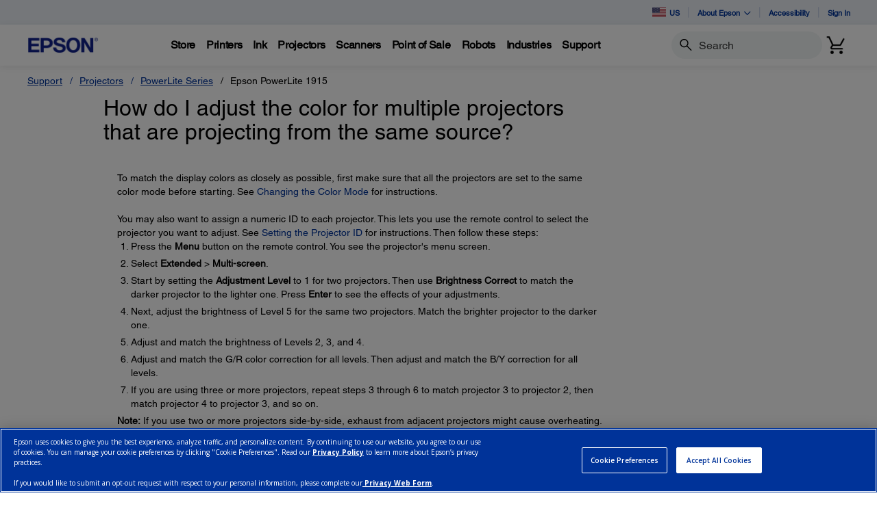

--- FILE ---
content_type: text/javascript
request_url: https://epson.com/roducing-Mur-see-thes-Station-Porth-que-speepini
body_size: 232490
content:
(function(){var A=window.atob("[base64]/AD6ABEA+gAPAPwA/QADAPoA/gANAP0A/QDzAP4A/wD9ABcA/[base64]/[base64]/QAJAAkBCQEGAP0A/QAoAA0AEQEnAP0A/QAJAREBCQEIAP0A/QAGAAkBCQEqAA0AEgEnAAkBCQENABIBEgEcAAkBCQEGABIBEgEJAQ0ACQEpABIBEgH9AAkB/QANABIBEgEGAP0A/QArAA0AEwEnAP0A/QASARMBEgElAP0A/[base64]/QAHACcBJwEGAP0A/QAnATAAJwEkAP0A/QDrACcBJwEGAP0A/[base64]/[base64]/[base64]/AH7AREA+wEPAPwB/QEDAPsB/gENAP0B/QH0Af4B/wEDAJYAlgANAP8B/wH9AZYA/QE8AP8BAAL2Af0B9gEGAAAC/[base64]/[base64]/[base64]/[base64]/[base64]/AL7AoMB/QJ0AvwC/gL6Av0C+gLxAv4C8QIDAPoC+gINAPEC8QLvAvoC7wIDAHABcAENAO8C7wIMAHAB+gITAO8C/QL6AuQC/gLxAv0C/QLsAv4C/gLoAv0C6ALmAv4C5gJCAOgC6AJDAOQC/QISAHoB/gJ5As8A/wL9Av4C/gISAP8C/wK8AGkCAAMmAv8C/wL+AgAD/gIDAP8C/wINAP4C/gL6Av8C+gLoAv4C6ALmAvoC5gIGAOgC6ALiAhkA+gIGAOgC6AIjANwC/gLoAigBAAMGAP4C/[base64]/kC+QISABwDHAN0Ah8CHQMSABwDHgMWAb0AHwN5Ah4DIAMdAx8DHwP5AiAD+QIDAB8DHwMNAPkC+QIbAx8DIAP5AhcD+QIZAyADIAMYA/kC+QJCACADIANDABcDIQMTABoDIgMhA/[base64]/[base64]/[base64]/[base64]/[base64]/[base64]/[base64]/ED6wPoA/ID8QPwAxYA8APrA/ED6wPnA/AD8AMLAO4D8QPlAQ8D8gPxAxED8QPwA/ID8APxAxcA8QPwA8kA8APrA/ED6wPlA/AD8AMGAOsD6wMjAOoD8QMDALMBswENAPED8QMMALMB8wPrA/ED9AMGAPMD8wMjALMBswEDAMgB9QMNALMBswEMAPUD9gPzA7MB9wMGAPYD9gMPAMgByAEDAPYD+AMNAMgByAEjAPgD+QMMAPgD+AMSAPkD+gP4AxYA+APIAfoD+gMGAPgD+AM1ALMB+wP4A+kC+AMOABQBFAH4AxEA+AMPABQB/AMDAPgD/QMNAPwD/AMMAP0D/gM1APwD/wP+Ax8D/gP/A/kD/wP7A/4D+wP6A/8D+gNCAPsD+wNDAPkD/gMTAPwD/wP+A/8C/gP7A/8D+wP6A/4D+gMGAPsD+wPIARkA/gMGAPsD+wMjAPUD/wP7AygBAAQGAP8D/wMjAP0DAQQDABQBAgQNAAEEAQQMAAIEAwT/[base64]/[base64]/AW0EegQSAHkEewRKASQCfAR6BHsEfQQSAHwEfAQGAa0CfgQnBHwEfwQSAH4EfgTOACMCgATlAn4EgQR/[base64]/ATkE7gQSAOwE7wRqAUoC8ATuBO8E8QTtBPAE8AQSAPEE8QSEArgA8gQiAvEE8wQSAPIE8gTTBBYC9AQSAPIE9QTkBPQC9gT0BPUE9wTzBPYE8wTwBPcE8AQSAPME8wQiAkYE9gQrBPME9wQSAPYE+AQmAq0C+QQSAPgE+gRYBFME+wT5BPoE/AT3BPsE+wQSAPwE/AROAnoB/QT4APwE/gQSAP0E/QQTBBcB/wQSAP0EAAX/BFsDAQX+BAAF/[base64]/ABYAWQUxAFYFVgUGAFkFWQUGAOgBXAVZBQ0AWQUnAFwFXAUJAFkFXQUGAFwFXAUGAF0FXQVcBeoBXAVWBV0FVgUEAFwFXAUGAFYFVgWUAQUBXgUTAFYFXwW0Aj4FYAVfBZYAXwVeBWAFYAUTAF8FXwXGAfQAxgFfBUQFYQXGAZQDxgFgBWEFYAUzAMYBxgG/AYQBvwHGAUkFYgW/[base64]/[base64]/AYkFvwFcBYcFXAVXBb8BvwEJAFwFVwUGAL8BvwFXBd8BVwUGAL8BvwFXBREBVwUIAL8BvwEGAFcFVwW/AQkBvwEGAFcFVwW/[base64]/[base64]/AX6BfsF+gUSAPwF/AWVAL4EvgQNAPwF/AUSAL4E/QX8Ba0F/gUSAP0F/QVJAqkA/wUqBP0FAAb+Bf8F/gX6BQAG+gUSAP4F/gW3AOgA/wWEAv4FAAYSAP8F/[base64]/[base64]/[base64]/[base64]/[base64]/oG+wYGAPUG9QaFA68B/AYGAPUG9QaAA80B/QYGAPUG9QaIAy0B/gYGAPUG9QaKA6kB/[base64]/[base64]/[base64]/AYOANMG0wb8BhEA/AYPANMG0wYDAPwG/AYNANMG0wbPBvwGzwY4BdMG0wZsAs8GzwYGANMG0wbvAdAA/QYGANMG0wYOABsBGwHTBhEA0wYPABsB/gYOANMG/wb+BhEA/gYOAP8GAwf+BhEA/[base64]/gP3A/AD9wMWA/4DFgMDAPcD9wMNABYDFgMOAvcD9wMnABYDFgMuAPcD9wMGABYDFgP3A2cC9wNJARYDSQEnAPcDFgMEAkkBSQEGABYDFgMdASQC9wMABxYD/gMSAPcD9wMnBAUHAAQSAPcDCQTkBDcGCwQABAkEDQT+AwsE/gMSAA0ECwT5AO4CDQTIAgsEEAQSAA0EKAR5AzoCXwRqASgEYgQQBF8EEAQSAGIEYgQGAbwGZgQSAGIEYgTRBfUFagRmBGIEbAQQBGoEagT+A2wE/gMSAGoEagQSAHcDbAROAs0FcQRqBGwEcwQSAHEEcQRxA+wEdQQSAHEEcQRJAjkEeAQqBHEEfQR1BHgEdQRzBH0EcwQSAHUEdQSEAtAFeAQSAHUEdQQiAlMEfQQVAnUEiQR4BH0EjQQSAIkEiQT4AEYEjwQ3BIkEkQQSAI8EjwSRBCgGkQSNBI8EjQRzBJEEcwT+A40E/gMDAHMEcwQNAP4D/gNrAnMEjQT+AxwB/[base64]/AQ4DPgcSADwHPAc+B3wDfAM9BzwHPAc3B3wDfAMpBzwHKQcDAHwDfAMNACkHKQeuBHwDfAMOAEYFRgV8AxEAfAMPAEYFNwcDAHwDfAMNADcHNweTBXwDPAcOAPAC8AI8BxEAPAcOAPACPQc8BxEAPAcPAD0HPwcOADwHQAc/BxEAPwcDAEAHQQcNAD8HPwc3B0EHNwcdAD8HPwcTADcHNwcDAGgBaAENADcHNwfPA2gBQgcOABIEEgRCBxEAQgcPABIEQwcOAEIHRAdDBxEAQwcPAEQHRQcDAEMHRgcNAEUHRQc3B0YHNwc/B0UHPwcGADcHNwc/BxEBPwcIADcHNwcGAD8HPwc3BwkBNwcGAD8HPwc3BxIBNwcHAD8HPwcGADcHNwc/[base64]/[base64]/AToCgwczAoIHhAcSAIMHgweEBzQHNAdFB4MHRQcSADQHNAcSAD4Ggwc0B7EBhAcSAIMHhQcSAE0HhgcTBPgFhweFB4YHiAeEB4cHhAcSAIgHhwfTBFACiAcSAIcHiQeIB3UDiAcSAIkHiQc/AY0CigcSAIkHiwdJAnECjAdWAosHjQeKB4wHjgeIB40HiAeEB44HhAdFB4gHRQcSAIQHhAcSAPEEiAeEB2AHjQcSAIgHiAfkBFMEjgcSAIgHiAeoAEYEjwcrBIgHkAeOB48HjweNB5AHjQcSAI8Hjwd5A3UCkAcSAI8HjweQB/[base64]/[base64]/gMJAMEEpQQGAP4D/gOlBBEBpQQIAP4D/gMGAKUEpQT+AwkB/gMGAKUEpQT+AxIB/gMHAKUEpQQGAP4D/gOlBDAApQQFAP4D/gMOAqUEpQQnAP4D/gMuAKUEpQQGAP4D/gMOAnMEcwQnAP4D/gMuAHMEcwQGAP4D/gNzBGcCcwSlBP4D/gMnAHMEcwQEAv4D/[base64]/[base64]/[base64]/MH8gfwB/QH8AftB/IH7QcnAPAH8AfvB+0H7QcGAPAH7weVA4QD8AcDA+8H7wcGAPAH8AfxBxkA8gdGAPAH8AfrBxkA8wfyB/AH8AcMA/MH8gcGAPAH8AcSAxcD8wcGAPAH8AcOAiAC9AcnAPAH8AcuAPQH9AcGAPAH8AcOAjED9QcnAPAH8AcuAPUH9QcGAPAH8Af1B2cC9Qf0B/AH8AcnAPUH9AcTAvAH8AcGAPQH9AcvAxoD9QcGAPQH9AdSACUD9gcTAPQH9Af2BxkA9gcjA/QH9AcGAPYH9gcmAzED9wcGAPYH9gccAEAD+Af2BzoD9gcyA/gH+Af3B/YH9gf0B/gH9Af1B/YH9QcxAPQH9AcGAPUH9QfmB9UD9gf1B9gD9QcvA/YH9wcGAPUH9QcGACED+Af1Bw0A9QcnAPgH+Af3B/UH9QcGAPgH9wcGAPUH9Qf3B+oB9wf0B/UH9AcEAPcH9QcGAPQH9AcvA1EA9wcGAPQH9AcyA1EA+AcGAPQH9Ac8A0QC+QcGAPQH9AdBA4YD+gcGAPQH9AcOAl8D+wcnAPQH9AcuAPsH+wcGAPQH9Af7B2cC+wfOBvQHzgYnAPsH9AdIA84GzgYGAPQH9AdeAyEB+wcGAPQH9AdSAE8D/AcTAPQH9Af8BxkA/AdRA/QH9AcGAPwH/AdaA18D/QcGAPwH/AccAAgC/gf8BxwB/wdhA/4H/gf9B/8H/Qf0B/4H9Af7B/0H+wcxAPQH9AcGAPsH+wdeA/YH9gcGAPsH+wcGAEwD/Qf7Bw0A+wcnAP0H/Qf2B/sH9gcGAP0H+wcGAPYH9gf7B+oB+wf0B/YH9AcEAPsH9gcGAPQH9AdeA1EA+wcGAPQH9AdhA1EA/QcGAPQH9AdjAyAA/gcGAPQH9AfFAYYD/wcGAPQH9AfRAVwFAAj0B4YG9AeNBAAIAQh6A/QH9AcGAAEIAQgDAP4G/gYNAAEIAQjjBv4G/gYBCDYBAQiNBP4GAgiFAwEIAQj0BwII9Af/BwEI/wf+B/QH9Af9B/8H/gf7B/QH9Af2B/4H9gfOBvQHzgZJA/YH9Af6B84Gzgb5B/QH9Af4B84Gzgb3B/QH9Af1B84GzgbwB/QH8AfzB84GzgbyB/AH8AfvB84GzgbtB/AH7QcyAM4GzgbtBzYA7QfoB3sD7wfOBu0HzgYGAO8H7QfpB3sD7weAA+0H7QfOBu8HzgYGAO0H7QcGAIgD7wftBw0A7QcnAO8H7wfOBu0HzgYDAu8H7wcGAM4GzgYTANUA8AfOBhYA8geKA/AH9AcGAPIH8gfOBhkA9QeNA/IH9gf0B/UH9AfvB/YH7wcyAPQH9AfvBzYA7wc1ALUD9QfvB3oC7wf1B5oD9Qf0B+8H7wcGAPUH9AcTALUD9Qf0B5oD9geWA/UH9QfvB/YH7wcGAPUH9QfvB8YG7wf3AfUH9wEGAO8H7wcOAqAD9QcnAO8H7wcuAPUH9QcGAO8H7wf1B2cC9QcnAO8H7we5A/UH9QcGAO8H7weeA6ED9gcGAO8H7wczAKED9wfvB+cH5wf3B6sD+AcGAOcH5wfvBwAI+Qc1AKsD+gcOANID0gP6BxEA+gcPANID/gcDAPoH+gcNAP4H/gf0AfoH/wf+B6YA/gf5B/8H/wcOAJYCAAj/BxEA/wcPAAAIAQgOAP8HAggBCBEAAQgPAAIIAwgOAAEIAQgDCBEAAwgPAAEIBAgDAAMIAwgNAAQIBAj0AQMIBQgECJYABAj+BwUI/gcTAAQIBAgOAMUAxQAECBEABAgPAMUABggOAAQIBwgGCBEABggPAAcICAgDAAYICQgNAAgICAjlAQkICggDAEcFCwgNAAoICggICAsICAj+BwoI/gfnBwgICAgGAP4H/[base64]/4G/gbnB7ID5wcGAP4G/gapA2kD9wcGAP4G/gasA1EA+AcGAP4G/gaxAxEABQgGAP4G/[base64]/[base64]/[base64]/[base64]/UE9QTmBHoEegS7B/UE9QSxB3oEegSpB/UE9QRpB3oEegQpB/UE9QSLBnoEegRDBvUE9QS6AXoEugGzAvUEegT3AboBugHqB3oE9wHfB7oBugHeB/cB9wHdB7oBugHcB/cB9wHbB7oBugHaB/cB9wHZB7oBugHYB/cB9wHXB7oBugHWB/cB9wHVB7oBugHUB/cB9wHTB7oBugHNB/cB9wHMB7oBugHLB/cB9wHIB7oBugHJB/[base64]/8C1wfTB9YH1gfVB9cH1QcGANYH1gdaAxkA1wcGANYH1gdeAygB2AcGANYH1gfPBwgC2gcICBkA2wfWB9oH1gfPB9sH2wcICBYA3AfWB9sH1geVBNwH2wcLAJ0D3AfbB/ID3QfcBxcA3wfdB7MA3QfWB98H1gdjA90H3QcGANYH1gfFAUQC3wcGANYH1gd6A4ED5wcGANYH1gcSAIQD6gfWBxYA1geFA+oH6gcGANYH1gc1AIED9QfWB+kC1gd9Ax8DfQPWB4QD1gf1B30DfQPqB9YH1gdCAH0DfQNDAIQD9wcTAHsD+Af3B/8CBQh9A/[base64]/[base64]/[base64]/[base64]/Ab0CJYA9Aj3CPwG/Ab0CLgD9Ai2A/wG/AYGAPQI9AjtAJQD9wg1APQI+AgOAGAB+Qj4CBEA+AgPAPkI+ggOAPgI+Aj6CBEA+ggPAPgI+AgDAPoI+ggNAPgI+AiTBfoI+wgPAD8IPwgOAPsI+wg/CBEAPwgPAPsI+wgDAD8IPwgNAPsI+wj4CD8I+Aj3CPsI9wj4CNwB+AgGAPcI9wj4CN8B+AgGAPcI9wj4CBEB+AgIAPcI9wgGAPgI+Aj3CAkB9wgGAPgI+Aj3CBIB9wgHAPgI+AgGAPcI9wj4CDAA+AgFAPcI9wi5A/gI+AgGAPcI9wgOAH8BfwH3CBEA9wgPAH8B+wgOAPcI/Aj7CBEA+wgPAPwI/QgOAPsI/gj9CBEA/QgPAP4I/wgDAP0I/QgNAP8I/wjmB/0IAAkOANMA0wAACREAAAkOANMAAQkACREAAAkPAAEJAgkDAAAJAwkNAAIJAgn/CAMJ/wjgCAIJ4Ai7A/8I/[base64]/CG8BbwH4COAI4Aj8Bm8BbwHyCOAI/AbxCG8BbwHwCPwG/AbvCG8BbwHuCPwG/AbtCG8BbwHsCPwG/AbMCG8BbwHLCPwG/AbKCG8BbwHdBvwG/AbJCG8BbwHICPwG/AbHCG8BbwHGCPwG/AbMBm8BbwHFCPwG/AbECG8BbwG9BvwGvQa/[base64]/[base64]/EE/wgSAPgI+AgSAJcIAgnfBBQEBAn4CAIJBQn/CAQJ/wjvCAUJ7wgSAP8I/wgSABMGBAkmAtcABQkSAAQJBgkFCfoEBwn/[base64]/gdKCSYJAQkoCf4H/gdGCQEJAQlLCf4H/gdICQEJAQlCCf4H/gf4BgEJ+AYUCf4H/gcuCfgG+AYbCf4H/gcRCfgG+AZABf4HQAUQCfgG+AYTCUAFQAUNCfgG+AYLCUAFQAUxAPgG+AYGAEAFQAUjANUD/gcGAEAFQAX+Bw0A/gcnAEAFQAUJAP4H/gcGAEAFQAUGAP4H/gdABeoBQAX4Bv4H+AYEAEAFQAUGAPgG+AYJCTYA/[base64]/CQ0DDQN5CYEJeQkGAA0DDQMjAH0JfwkNA7IADQMGAH8JfwkjAIAJgAl/[base64]/Cb8Hvwm6Cb4JuglzCb8JcwkSALoJugl5A0ECvgkSALoJuglJAkYDvwm+CboJvgkSAL8JvwmEB7IFwAm+Cb8JvgkSAMAJvwkSAP8FwAkrBAEDwQm/CcAJvwkSAMEJwQkSAEQEwglxAywCwwnBCcIJwgm/[base64]/wYNAPgJ+AkMAP8G/An7CfgJ+AkwAfwJMAEGAPgJ+AkjAPkJ+Qn4CXAB+AkGAPkJ+QkjAP8G/wb5CXAE+QkGAP8G/wYjAPoJ+wkOABgJ/An7CREA+wkOAPwJ/An7CREA+wkOAPwJ/An7CREA+wkPAPwJ/AkOAPsJ+wn8CREA/AkOAPsJ+wn8CREA/AkOAPsJ+wn8CREA/AkOAPsJ+wn8CREA/AkOAPsJ+wn8CREA/AkPAPsJ+wkOAPwJ/An7CREA+wkOAPwJ/An7CREA+wkOAPwJ/An7CREA+wkPAPwJ/AkOAPsJ+wn8CREA/AkPAPsJ+wkOAPwJ/An7CREA+wkPAPwJ/AkOAPsJ+wn8CREA/AkOAPsJ+wn8CREA/AkOAPsJ+wn8CREA/AkPAPsJ+wkOAPwJ/An7CREA+wkPAPwJ/AkOAPsJ+wn8CREA/AkPAPsJ+wkOAPwJ/An7CREA+wkPAPwJ/AkOAPsJ+wn8CREA/AkPAPsJ+wkDAPwJ/AkNAPsJ+wn/BvwJ/wYGAPsJ+wkjAMkJyQkPALQA/AkOAMkJ/Qn8CREA/AkPAP0J/gkDAPwJ/wkNAP4J/gkMAP8JAAr7Cf4J+wkGAAAK/gkjAP8J/wkDAMwJAAoNAP8J/wkMAAAKAQr+Cf8J/[base64]/wcNABsKGwoMAP8HHAoaChsKGgoGABwKGwojAP8H/wcDAC4ILggNAP8H/wcMAC4IHAobCv8HGwoGABwKHAoDAAAIHQoNABwKHAojAB0KHgoMAB0KHQoSAB4KHwodChYAHQocCh8KHwoGAB0KHQo1AP8H/wcdCukCHQoDAJMCkwINAB0KHQoMAJMCIAoEAB0KHQpHACAKIAodClkDHQr/ByAK/wcfCh0KHQpCAP8H/wdDAB4KHgoDAGUFZQUNAB4KHgoMAGUFHwr/Bx4K/wcdCh8KHQoGAP8H/wccChkAHAoGAP8H/wcjAC4ILgj/BygB/[base64]/[base64]/[base64]/[base64]/[base64]/[base64]/[base64]/[base64]/IH8AcGAN4K8gebA7ID3goGAPIH8gcOAqED3wonAPIH8gcuAN8K3woGAPIH8gdPAKsD4AryB64D8gcOAuAK4QonAPIH8gcuAOEK4QoGAPIH8gfhCmcC4QrfCvIH8gcnAOEK3wqzA/[base64]/MK8woGAPUK9QrzChEB8woIAPUK9QoGAPMK8wr1CgkB9QoGAPMK8wr1ChIB9QoHAPMK8woGAPUK9QrzCjAA8woFAPUK9QqFAvMK8woGAPUK9QojANIC9wpCBRAD+Ar3CuoK6goGAPgK9wpsAi0B+AoGAPcK9wrvAc0B+QoGAPcK9woTAKkB+grPAz0B+woDAC4D/AoNAPsK+wr6CvwK+gr3CvsK+wrzAfoK/QoyAPsK+wr9CjYA/QpQAN4B3gHWAVEA1gH9Ct4B3gFQANYB1gGPApoA/QrWAfUA1gH3Cv0K/QreAdYB1gFQAP0K/[base64]/QoGAPsK+wojAPoK+goDAE0ITQgNAPoK+goMAE0I/gr7CvoK+woGAP4K/goDAHYEdgQNAP4K/gojAHYE/woMAHYEdgQSAP8KAAt2BBYAdgT+CgALAAsGAHYEdgQ1APoKAQt2BOkCdgQDAE4ITggNAHYEdgQMAE4IAgsEAHYEAwtHAAILAgsDC1kDAwsBCwILAQsACwMLAAtCAAELAQtDAP8K/woDAEIIQggNAP8K/woMAEIIAgsBC/[base64]/BCMLvwQgC2ABYAEGAL8EvwQjAIcChwIDALECsQINAIcChwIMALECIgsTAIcCJQsiCw8IJgsLACULJwsmC/IDJgsnCxkAJwsDAOMHKAsNACcLJwsmCygLJgu/[base64]/[base64]/C4AKPwsSAEALQAsSAMsFQQtACyUGQAsSAEELQQtBAdcAQgsSAEELQwtCC5kKmQpAC0MLQAs/[base64]/[base64]/[base64]/[base64]/[base64]/[base64]/[base64]/EEqgsSAKcLqwsiAjYCrAv0BKsLrQuqC6wLrAvyCK0L8ggSAKwLrAtYBDoCrQuQB6wLrgv/CK0LrQsSAK4LrgtOAngCrwu2Aq4LsAsSAK8LrwuwC70FsAutC68LrQvyCLAL8ghcC60LXAsDAPII8ggNAFwLXAvQA/II8ggGAFwLXAsjAAwJrQscAvUG9QZ2Ba0LrQsSAPUG9QYmAigCrwt5A/[base64]/[base64]/[base64]/ggNAO4L7gvjBv4I/ggOAMIHwgf+CBEA/ggDAMIH7wsNAP4I/gjuC+8L7gvtC/4I/ggGAO4L7gsjAKMA8AsOAEQBRAHwCxEA8AsOAEQBRAHwCxEA8AsDAEQBRAENAPAL8AutAUQB8QsOACYHJgfxCxEA8QsPACYH8gsOAPEL8QvyCxEA8gsPAPEL8QsDAPIL8gsNAPEL8QvwC/IL8AvuC/[base64]/gL8wsOApYLlgsnAPML8wsuAJYLlgsGAPML8wsPALIH+QsDAPML8wsNAPkL+QthCPML8wsOAB0HHQfzCxEA8wsDAB0H+gsNAPML8wv5C/oL+QsOAvML8wsnAPkL+QsuAPML8wsGAPkL+Qv0AdgD+wv5C1gB+QsOAvsL+wsnAPkL+QsuAPsL+wsGAPkL+QsOABMJEwn5CxEA+QsPABMJEwkDAPkL/AsNABMJEwl5CPwL/QsOAAcJBwn9CxEA/QsPAAcJ/gsDAP0L/QsNAP4L/gsTCf0LEwkOAv4L/gsnABMJEwkuAP4L/gsGABMJEwnlARkA/wsTCZYAEwkOAv8L/wsnABMJEwkuAP8L/[base64]/[base64]/[base64]/CzkBOQH+C/sB+wH7CzkBOQHzC/sB+wGWCzkBOQH2C/sB+wH1CzkBOQH0C/sB+wEnADkBOQHwC/[base64]/gv2C/sL9gsSAP4L/gvOAKkA/wtlCf4LAQwSAP8L/[base64]/[base64]/DEAMPww+DEIMPgxCAD8MPwxDAD0MQAwTAHgBQgxADP8CQAw/DEIMPww+DEAMPgwGAD8MPww6DBkAQAwGAD8MPwwjAO4G7gY/[base64]/gRdAWMMXQEDAP4E/gQNAF0BXQFRDP4E/gQDANQA1AANAP4E/gQMANQAAgldAf4EXQEGAAIJAgkjANQAYwwDAPcI9wgNAGMMYwwMAPcIZAwCCWMMZQwGAGQMZAwjAPcI9whkDCgBZgwGAPcI9wgcAvoF+gVsBfcIZwwSAPoF+gVYBG8DaAwfC/[base64]/[base64]/CDoH7QhUBiMIVAYABO0IAAQtB1QGVAYDAAAEAAQNAFQGVAZRDAAEAAQTAEEHLQdhCCkJQQctBywJLQcABEEHAARUBi0HVAYxAAAEAAQGAFQGVAYDAOEJLQcNAFQGVAYjAC0H/wgGAFQG0wn/CA0A/wgnANMJ0wkJAP8I/wgGANMJ0wkGAP8I/wjTCeoB0wkABP8IAAQEANMJ/[base64]/[base64]/cIfgcSAIQJ9wgSAL4Hvgc3BO8EhAn3CL4HvgcSAIQJhAl/B0cGXwy+B4QJvgd+B18Mfgc2Br4HNgYDAH4HfgcNADYGNgZEC34Hfgc2BtwBNgYyAH4Hfgc2BjYANgZ+B/[base64]/DLwMvAy5DMAMuQwxALwMvAwGALkMuQwjAJEFvwwGALkMwAy/[base64]/[base64]/[base64]/[base64]/[base64]/wH3APUM9wDwDP8B/wEGAPcA9wAjAEwI9Qw4BSoHKgf3APUM9QwGACoHKgcjACkBKQEqB2kD9gwGACkBKQEjAE4I9wwMAJEA+AwpAfcM+QwGAPgM+AwjAJEA+gwMAIYC+wz4DPoM/AwGAPsM+wwDACwLLAsNAPsM+wwjACwL/QwMACwL/gwSAP0M/wz+DBYA/gz7DP8M/wwGAP4M/gw1APoMAA3+DOkC/gwDAK8CrwINAP4M/gwMAK8CAQ0EAP4MAg1HAAENAQ0CDVkDAg0ADQENAA3/DAIN/wxCAAANAA1DAP0MAQ0DAG0BbQENAAENAQ0MAG0BAg0ADQENAA3/DAIN/[base64]/[base64]/kDIQ0GAB0NHQ3nA7MBIg0LAO0CIw0iDfIDIg0jDRkAIw0iDVcBIg0dDSMNHQ3PByINIg0TAO0CIw0iDVcBJA0dDSMNHQ3PByQNIw0iDbMAJA0dDSMNHQ3oAyQNIw0iDdAAIg0dDSMNHQ3IASINIg0GAB0NHQ37A/wDIw0GAB0NHQ3/[base64]/AQ8B+AYSAJQGlAb4Bq8F+AbgBJQG4AQSAPgGlAaEAhoE+AbxAJQGOggSAPgG+Ab0BJMH9AQ6CPgGkwfgBPQE4AQSAJMH9ARtBUYEkwdFAvQEOggSAJMHkwdYBAADzgq/[base64]/DT0NPQ1TAD4NPg09DYUKPQ2QBD4NPg0xAD0NPQ0GAD4NPg0GAIwEPw0+DQ0APg0nAD8NPw0JAD4NPg0GAD8NPw0GAD4NPg0/[base64]/[base64]/AfkCbg0GAFMFUwXPBycCbw0TACACcA1vDRkAcQ1TBXANUwWkBnENcA0pA/IDKQNwDRYAcQ0pAwUBKQNTBXENUwXoAykDKQNvDQUBcQ1TBSkDKQOkBnENUwVwDY4AcA1TBSgDKAMpA3ANKQPtBCgDKAMGACkDKQNXBUgCUwUGACkDKQOdBWsGcA0GACkDKQMSAPUCcQ0pAxYAKQMtBnENcQ0GACkDKQM1AGsGcg0pA+kCKQNYBh8DWAYpA/[base64]/[base64]/CuULPgoxAIcGhwYGAD4KPgq4B18AuAcGAD4KPgoGALEDPwo+Cg0APgonAD8KPwq4Bz4KuAcGAD8KPwoGALgHuAc/CuoBPwqHBrgHhwYEAD8KuAcGAIcGhwZoAiMCPwocAocG5QtsBT8KPwoSAOUL5QvIAjIClw0fC+ULHws/[base64]/BhEAvwYPAKoIqggOAL8GvwaqCBEAqggPAL8GvwYOAKoIqgi/BhEAvwYPAKoIqggOAL8GvwaqCBEAqggPAL8GvwYOAKoIqgi/BhEAvwYOAKoIqgi/BhEAvwYPAKoIqggOAL8GvwaqCBEAqggPAL8GvwYOAKoIqgi/BhEAvwYPAKoIqggOAL8GvwaqCBEAqggPAL8GvwYOAKoIqgi/BhEAvwYOAKoIqgi/BhEAvwYPAKoIqggOAL8GvwaqCBEAqggPAL8GvwYOAKoIqgi/BhEAvwYPAKoIqggOAL8GvwaqCBEAqggPAL8GvwYOAKoIqgi/BhEAvwYPAKoIqggOAL8GvwaqCBEAqggPAL8GvwYOAKoIqgi/BhEAvwYPAKoIqggOAL8GvwaqCBEAqggPAL8GvwYOAKoIqgi/[base64]/[base64]/[base64]/[base64]/[base64]/DNwA3AD8DN0A3QD5DNwA3AD2DN0A3QD1DNwA3AD/Ad0A3QDxDNwA3ADYDN0A3QCvC9wA3ADODN0A3QDqBdwA3AABBt0A3QDCDNwA3AC/[base64]/[base64]/B9wA3AAcCt0A3QAdCtwA3AAbCt0A3QAaCtwA3AAWCt0A3QCZAtwA3AAVCt0A3QATCtwA3AASCt0A3QAJCtwA3AALCt0A3QAMCtwA3AANCt0A3QAFCtwA3AB1Ad0A3QCNBdwA3ACVBd0A3QDNBNwA3AAECt0A3QDOBNwA3AACCt0A3QDRCdwA3AD+Cd0A3QD7CdwA3AD/[base64]/[base64]/[base64]/8CzwFkAZABZAGPAc8BjwEGAGQBZAHoAhkAkAEGAGQBZAH+AigBzwEGAGQBZAEDAwkD0wEGAGQBZAEQBVMC1AGVBGQBZAGhBFcB+AHUAWQBZAHnA/gB1AGjBFcB+AHUAacG1AFkAfgBZAHoA9QB1AHQB6cG+AFkAdQBZAEMA/gB1AEGAGQBZAETAhoD+AEGAGQBZAE1ACUD+wFkAR8D/wH7ARQD+wGvCP8B/wG1CPsB+wFCAP8B/wH7AboI+wEGAP8B/wELADEDcAL/[base64]/[base64]/BOoFPwQSABAG6gUWAWgFEAYSAOoF6gX5AFACNgZcB+oF6gUQBjYGEAY/BOoFPwQSABAG6gV0AicFEAYSAOoF6gX5AHQBNgYSAOoF6gUWATECRAY2BuoFSQYQBkQGRAYSAEkGSQaEAh8CTAYSAEkGUQZMBkUFRQUSAFEGTAZJAjYCUQYSAEwGTAZRBn8GWAZFBUwGTAZEBlgGRAY/[base64]/[base64]/[base64]/[base64]/waIA+sG6wYGAP8G/wYSAOkFBwf/BgIG/wYSAAcHBwdgASEFIQX/BgcH/wbiBCEF4gQSAP8GIQWiB+EE4QQSACEFIQUSAKUL/wYhBWUFIQXhBP8G4QQSACEFIQUSADwG/wYhBXYDdgMSAP8G/wYSAGAGYAa8AK0CBwf/BmAG/wZ2AwcHdgPhBP8G4QTiBHYDdgMSAOEE4QQ/ATsL/wYSAOEEBwcSAH8KIAcHB3oKJgf/BiAH/wYSACYHIAdeDGIIJgcSACAHIAcrBL0AMAcSACAHPAcwB0ELRgcmBzwHPAf/[base64]/[base64]/AHtAdkB8QHZAcSALQHtAcWAcAM7AcSALQH8AcSAOYG5gY1AlQC9wfwB+YG5gbsB/cH7AcSAOYG5gbkBHUC8AcSAOYG5gbwB6gK8AcSAOYG5gbAAnQB9wcSAOYG5gYWAR8C/gf3B+YG9wfwB/4H8AfsB/cH7AcSAPAH8AeEAn4B9wcSAPAH8Af8BRYC/gf3B/AH/wcSAP4H/ge1BjYCDggSAP4H/gcrBDYCEwgOCP4H/gf/BxMI/wcSAP4H/gdBAcgADggSAP4HEwgnBCwCFQgOCBMIKwgSABUIFQgTBFQCLggSABUIFQguCGcGLggrCBUIFQj/By4IKwjsBxUIFQhkBysILghQBxUIFQgDAC4ILggNABUIFQgoAy4ILggVCEQGFQgGAC4ILghBAWkCOggSAC4IcQg3BCwCdgg6CHEIgwgSAHYIdgiEAlQChggSAHYIdgiGCGcGhgiDCHYIdgj/B4YI/wfsB3YI7AdkB/[base64]/ARcBnQiKASMIIwiGCJ0IqggSACMIIwjTBPUGqwgSACMIIwjOAA4DrwjTBCMItAirCK8IqwiqCLQIqgjNBKsIzQQSAKoIqgg/[base64]/gj7CEYH/wjyCP4I8ggSAP8I/[base64]/[base64]/[base64]/[base64]/BfYI9ggSACkIKQgSABoFiAk3BKsFkwkpCIgJiAkSAJMJkwnxALwClAk/[base64]/II8ghRCZQCUQkGAPII8gggBs0EzQSIA/[base64]/[base64]/BU0GvwUSAEQITQYAAa0NRAgSAE0GTQa0CwoDCgNECE0GTQYSAAoDCgPfAMYIRAgSAAoDCgMVAjYCjglxAwoD1QkSAI4JjgkrBHEC1glSBI4J1wnVCdYJ1QlECNcJRAhNBtUJ1Qm/[base64]/[base64]/[base64]/BkMGQwYSAMMFwwUhBboIUQYSAMMFwwUSANkIZQbDBcgIwwVRBmUGUQYSAMMFwwUrBH4BZQYSAMMFwwVlBogKdAYSAMMFwwVWAlQC/wYSAMMFJgf/[base64]/BEUFPwQGACcFJwXfALAFsAUSACcFJwWKAS0LOgcSACcFJwVSBH0EoAc6BycFJwWwBaAHsAVNBicFJwW/BbAFsAUSACcFJwWEArcFvwU6CCcFJwUSAL8FvwV5AmYGTQYSAL8FvwVsAVcCZgYTBL8FvwVNBmYGTQYnBb8FJwUSAE0GvwV9AT0CTQYSAL8FvwX5AL8GvwZNBr8FvwUSAL8GTQa/BeoGvwUnBU0GJwUSAL8FvwUnBUgBSAGwBb8FJwUDAEgBSAENACcFJwUoA0gBSAEnBZQCJwUGAEgBSAEgBtUB1QGIA0gBSAEGANUB1QGiB6MFsAUSANUB1QESAA8HvwXVARIH1QGwBb8FsAUSANUB1QEpCPgFvwUSANUB1QESAHoG+AXVAXYJTQa/BfgFvwWwBU0GsAVoCb8FvwUSALAFsAUSAJQJ+AUSAFYITQb4BXoK+AWwBU0GsAUSAPgF+AX4CMsFTQYSAPgF+AXsBUQE7AVNBvgF+AWwBewFsAUSAPgF7AXTCoIE+AUSAOwF7AUSAJEJTQbsBcgI7AX4BU0G+AUSAOwF7AX4BTQH+AWwBewFsAW/BfgFvwUSALAFsAW/BVEG7AUDALAFsAUNAOwF7AUoA7AFsAXsBUQG7AUGALAFsAW/BXQGvwUDALAFsAUNAL8FvwUoA7AFsAW/[base64]/BQoDCgPsBZQClAJIAQoDSAEnBZQClAI/[base64]/[base64]/BbYFvwWwBc4FsAUSAL8FvwXAAioBzgXIAr8FvwUSAM4FzgW/BZAJvwUSAM4FzgW/[base64]/BtwGWAZRBkQGRAYSAFgGUQb7CJkHWAYSAFEGUQYDCSgGXQZYBlEGUQZEBl0GRAZQAlEGUAI2BkQGNgYDAFACUAINADYGNgYoA1ACUAL0AZkBmQFQAsMAUALxAZkBmQFJBFACUAI2BpkBmQEGAFACUALIAjECNgYGAVACRAZ1CDYGNgY/[base64]/[base64]/AQEGEAbgBQQG4AXsBRAG7AV3BeAFdwULBewFCwUSAHcFdwUSALoJ4AV3BfEEdwUSAOAF4AUSAPAH7AXgBf8F4AV3BewFdwUSAOAF4AUrBBYC7AUSAOAF/wXsBUEL7AUSAP8F/wVAAYQKBAbTCv8F/wXsBQQG7AV3Bf8FdwUSAOwF7AXlAhQE/wUSAOwFBAaEAs8AEAb/BQQG/wUSABAGEAb5AH4BGgbCChAGEAb/BRoG/wUSABAGEAY0AyMCGgYSABAGEAYaBpYHGgYSABAGEAaKAQADGwYSABAGEAY3BMsGJAYbBhAGEAYaBiQGGgb/BRAG/wV3BRoGdwULBf8FCwUDAHcFdwUNAAsFCwUoA3cFdwUDAIUM/[base64]/[base64]/oC+gLmB8IHRAYOANMA0wBEBhEARAYPANMA0wADAEQGRAYNANMA0wD6AkQG+gKHA9MA0wA4AvoC+gIyANMA0wD6AlEA+gLTAIYD0wAZAvoCGQIGANMA0wBBBSoG+gLTAD4B0wDxAfoChwNQANMA0wA/APoC+gKHA9MA0wCKA/[base64]/[base64]/[base64]/[base64]/[base64]/[base64]/gB+AHHAwsCCwLGA/gB+AHBAwsCCwK/A/gB+AG8AwsCCwK6A/gB+AG3AwsCCwK0A/gB+AGwAwsCCwKtA/gB+AGqAwsCCwKoA/gB+AGlAwsCCwKfA/gB+AGcAwsCCwL7AfgB+AGOAwsC+wGLA/gB+AGJA/sB+wGDA/gB+AF+A/[base64]/[base64]/[base64]/[base64]/[base64]/BXsFPwUSAEMFQwXfAkMCQwISAEMFQwWDCFADewVDAkMFQwI/BXsFPwUDAEMCQwINAD8FPwW8BEMCQwJiBUsBewVDAkwFQwJGAHsFfAXPA6gJjAV8Bf4B/gH3CowFfAVDAv4B/gHbAXwFQwIGAP4B/[base64]/[base64]/[base64]/[base64]/[base64]/[base64]/[base64]/kEKQMSAAsF+QRMBxkDGQMSAPkE+QQZA7gLGQMSAPkE+QSqBc8BzwESAPkE+QQ8C6gKCwXPAfkEzwEZAwsFGQMpA88BzwEDABkDGQMNAM8BzwFrAhkDGQPPAcwDzwEGABkDGQMyAHULKQPRAaUJzAMpA/oBKQMZA8wDGQMpA3ULKQN+CxkDGQMGACkDKQPRAdIC0gIpA/4A/gBGBtIC0gJ/C/4A/gAGANIC0gI+BqIKKQMSANIC0gLlAscCxwKIC9IC+QQpA8cCxwISAPkEKQMSAPgB+AEpA4MEKQMSAPgB+AFjC1ADgwQpA/gB+AHHAoMExwIDAPgB+AENAMcCxwJrAvgB+AHHAm8LxwIGAPgB+AEyAHMLKQP4AcwD+AEpA3MLKQNuA/gB+AEGACkDKQOtAaUGbgMpA9UC1QJGBm4DKQOBC9UC1QIGACkDKQMVAm0EbgMSACkDKQNuA3sEbgMSACkDKQPlAnkHgwTWCCkDKQNuA4MEbgMSACkDKQPEDJAJgwQSACkDKQNzB58H+QSDBCkDKQNuA/[base64]/kEzAMSAAsF+QQSAPcD9wP5BMgF+QQSAPcD9wOFB0wCCwX5BPcD9wMSAAsF+QQqBFoCWgI+B/kE+QQUDFoCWgL3A/kE9wPMA1oCWgIDAPcDzAMNAFoCWgJrAswDzANaAnILWgIGAMwDzANhCEMJ9wPMA9UDzAM4BfcD9wM4AswDzAOAC/[base64]/kEzAPdAA8F3QA4AswDzANlC90A3QAGAMwDzAN3CPwG+QRxB8wDzAMSAPkE+QQ4CMsIDwXMA/[base64]/[base64]/[base64]/[base64]/UEjwMJAFgDWAMGAI8DjwNYA98BWAMGAI8DjwNYAxEBWAMIAI8DjwMGAFgDWAOPAwkBjwMGAFgDWAOPAxIBjwMHAFgDWAMGAI8DjwNYAzAAWAMFAI8DjwMcAFgDWAOtAY4CjgJYA/[base64]/[base64]/QJ2wWoBc4LqAWxBNsF2wVHAKgFqAXbBVkD2wXwCagFqAXvCdsF2wXsCagFqAXTBdsF0wVCAKgFqAVDAM4L2wUTAGEEYQTbBe4H2wWoBWEEYQTTBdsFqAUGAGEEYQTtCXMD0wUyAGEEYQTTBXMD0wVSAHMDcwM5ANMF0wVzA/[base64]/[base64]/[base64]/Af4EfwEyADMG/gR/ATYAfwE1AB0GMwZ/AXoCfwEzBmMMMwb+BH8BfwEGADMG/gQTAB0GHQb+BGMM/gQCCR0GHQZ/Af4EfwEGAB0G/gQGAGQMHQb+BA0A/gQnAB0GHQZ/Af4EfwExBh0G/gQGAH8BfwHtANIBHQYzAH8BMQYTAH8BfwExBlsFMQYdBn8BfwEOAhwBHQYnAH8BfwEuAB0GHQYGAH8BfwEdBqwJHQYnAH8BfwExBh0GHQYGAH8BfwEHA4YDBwMIA38BfwEeCQUBMQYHA38BfwGQAzEGBwMdCQUBMQYHA1sBBwN/ATEGfwHUAQcD1AH0B1sBWwF/AdQBfwGIA1sBWwEGAH8BfwGzA6kB1AEGAH8BfwFVAo0ABwMGAH8BfwEOACIGIgZ/AREAfwEPACIGIgYOAH8BfwEiBhEAIgYPAH8BfwEOACIGIgZ/AREAfwEPACIGIgYOAH8BfwEiBhEAIgYOAH8BfwEiBhEAIgYPAH8BfwEOACIGIgZ/AREAfwEOACIGMQZ/AREAfwEOADEGMQZ/AREAfwEPADEGMQYOAH8BfwExBhEAMQYOAH8BfwExBhEAMQYOAH8BfwExBhEAMQYOAH8BfwExBhEAMQYPAH8BfwEOADEGMQZ/AREAfwEPADEGMQYOAH8BfwExBhEAMQYPAH8BfwEOADEGMQZ/AREAfwEOADEGMQZ/AREAfwEPADEGMQYOAH8BfwExBhEAMQYOAH8BfwExBhEAMQYPAH8BfwEOADEGMQZ/AREAfwEOADEGMQZ/AREAfwEPADEGMQYOAH8BfwExBhEAMQYPAH8BfwFAADEGMQZ/AYkAfwEDADEGMQYNAH8BfwHvATEGMwYGAH8BfwElAvMLNgYzCn8BfwESADYGNgYOCE4BNwZ/ATYGfwESADcGNgaOBU0BTQESADYGjgUwCLoHNgYSAI4FjgXDC5MINwY2Bo4FjgVNATcGTQF/[base64]/AY4FfwEDAE0BTQENAH8BfwH+AU0BTQGLAgwJvgRNAckBTQHlDL4EyQETAE0BTQFfBU8GvgRNAYwATQHJAb4EyQF/AU0BTQEGAMkBfwEWAX0CyQESAH8BfwHJATgCyQESAH8BfwG0BesBOALJAX8BfwEDADgCyQENAH8BfwH+AckBOAKiAr8EvgQ4AtwEOALlDL4EvwR/ATgCfwEGAL8EOAIAB5YFvwQSADgCOALTBHwEfAQSADgCOAJ8BPgFfAS/BDgCOAISAHwEfAQSAIMFvwR8BJAJfAQSAL8EvwR8BG8FfAQ4Ar8EOAIDAHwEfAQNADgCOAL+AXwE/gF2ArwEfAT+AYwA/gHlDHwEfAQ4Av4B/gEGAHwEOAITAK4IfAQ4AtwBOALzAXwEfASLCDgCOAL+AXwE/gF/[base64]/[base64]/[base64]/B2sFfAMSAMUAxQB8A/[base64]/gTcBB8D3AT+BJwM/gR8A9wE3AS/BP4E/gRCANwE3ARDAJwMbwUTAIwBjAFvBf8CgwXcBIwBjAH+BIMF3AQGAIwBjAGhDBkA/[base64]/kD+QNDBT0DQwXzA/[base64]/[base64]/kD5gP0AwQE9ANCAOYD5gNDADYE+QOiAP8CogDmA/kD5gP0A6IAogAGAOYD5gNvBBkA9AMGAOYD5gNyBCgB+QMGAOYD5gN0BK4ABAQGAOYD5gPPB7oACgQTAKAE1gQKBBkACgTmA9YE5gPnAwoECgQLAKAE1gQKBPIDCgTWBBYA8wQKBBICCgTmA/[base64]/YD9AOiAOYDogDeA/QD3gOFAqIAogAxAN4DhQIGAKIAogAGAGME3gOiAA0AogAnAN4D3gMJAKIAogAGAN4D3gMGAKIAogDeA+oB3gOFAqIAogAEAN4DhQIGAKIAogCCCRYDFgMSAKIAogA7BesB3gMWA6IAogADAN4DFgMNAKIAogCRBRYDFgOiANwBogAyABYDFgOiADYAogAWA/[base64]/YD5gP0A/kD9ANCAOYD5gNDAMAE9gOiAP8CogDmA/YD5gP0A6IAogAGAOYD5gPGBBkA9AMGAOYD5gPJBCgB9gMGAOYD5gPLBAEF+QMGAOYD5gOkBo0BCgQLAKQClgQKBPIDCgSWBBkA8wQKBMMACgTmA/[base64]/[base64]/AfME8wQKBKIAogD2A/[base64]/BBYAfwQyA3IGcgYGAH8EfwS6AukCugJ/BCACfwQGALoCugITAEADeAa6AjEDegbxAngGeAYvA3oGegZ/BHgGfwRyBnoGcgZCAH8EfwRDADEDeAa6Av8CugJ/BHgGfwRyBroCugIGAH8EfwQyAxkAcgYGAH8EfwQ8AygBeAYGAH8EfwSVBE8CegYLAIEDewZ6BvIDegZ7BhkAfgZ6BpsAegZ/BH4GfwTnA3oGegZ7BpsAewZ6BqwAegZ/BHsGfwRFA3oGegYGAH8EfwRMA08DewYGAH8EfwQSACEBfgZ/BBYAfwRRA34GfgYGAH8EfwQ1AE8DhgZ/[base64]/[base64]/[base64]/[base64]/IE5gDiAN0A3QASAOYA4gBQBsAJ5gASAOIA4gDBCXEI5wDmAOIA4gDdAOcA3QASAOIA4gCGCLEI5gASAOIA4gDmAOYI5gASAOIA4gDICQcG5wASAOIA4gB5Aq0C6QAhBuIA/gDnAOkA5wDmAP4A5gDdAOcA3QDKAOYAygADAN0A3QANAMoAygBrAt0A3QDKAAENygAGAN0A3QA1ADAD5gDdAOEC5wDmAOMC5gDbAucA5wAFDeYA5gAGAOcA5wASAK8C6QDnABYA5wBCB+kA6QAGAOcA5wDdAOkC3QDnAAYN5wAGAN0A3QATAGQD/gDdAK8CDgHxAv4A/gBtAQ4BDgHnAP4A5wDpAA4B6QBCAOcA5wBDAK8C/gDdAP8C3QDnAP4A5wDpAN0A3QAGAOcA5wBCBxkA6QAGAOcA5wBiAygB/[base64]/[base64]/[base64]/gFHAOcB5wH+AVkD/gH5AecB5wH4Af4B+AFCAOcB5wFDAKwE+QHnAbQE5wH4AfkB+AEGAOcB5wGtBBkA+QEGAOcB5wGvBCgB/[base64]/[base64]/[base64]/[base64]/[base64]/[base64]/gGzA5MDAAIGAP4B/gFMAMIDBQIiAtAIBwIcAL0DCwIHArUDBwIFAgsCBQIyAAcCBwIFAjYABQI1AMIDCwIFAnoCEQILArgDCwIHAhECBwIGAAsCCwLXBLgDEQK2AwsCCwIHAhECBwIGAAsCCwIHAtIEBwL+AQsC/[base64]/[base64]/[base64]/[base64]/kB+AGPAxAD+QH4ARYA+AH5AQ0B+QHYAfgB2AGRA/kB+AHtAQ0B+QHYAfgB2AGAA/kB+AEGANgB2AGKA9UA+QEGANgB2AESAIwD/gHYARYA2AGNA/4B/gEGANgB2AHPCOkCAAKUBB8DBwIAAowDAALYAQcC2AH+AQAC/gFCANgB2AFDAIwDAAITAJoDBwIAAv8CAALYAQcC2AH+AQAC/[base64]/[base64]/gHxAvkB+QGaBv4B/gHrAfkB6wH4Af4B+AFCAOsB6wFDAJwG+QHCAf8CwgHrAfkB6wH4AcIBwgEGAOsB6wGeBhkA+AEGAOsB6wGhBigB+QEGAOsB6wGRA60G/[base64]/[base64]/[base64]/[base64]/[base64]/[base64]/gB+AFCAOsB6wHbA90D+QH4AesB6wEGAPkB+AFuBPED+QH4AekD+AHiA/kB+QEGAPgB+AHlA7UA+wEGAPgB+AHrA3AEAAIGAPgB+AHzA8UHBAIAAvgB+AH7AQQC+wH5AfgB+AHjA/sB+QHhA/[base64]/cA9wAGAFoBWgEmDfwDbQEGAFoBWgEqDQEEjAHxAloBWgH/[base64]/AcwAzABCAM0AzQCPAZwEfwHMAM0AzAAGAH8BzQBuBOoA6gDNAE8BzQCYBOoA6gAGAM0AzQDyArUATwEGAM0AzQCdBHAEfwEGAM0AzQDrAMUH6wB/[base64]/AXIBcgF8AeoA6gB4AXIBcgFtAeoA6gBaAXIBWgFZAeoA6gBPAVoBTwEkAeoA6gD3AE8B9wDrAOoA6gC+APcAvgDNAOoAzQDMAL4AvgAxAM0AzAAGAL4AvgAGAP0AzQC+AA0AvgAnAM0AzQAJAL4AvgAGAM0AzQAGAL4AvgDNAOoBzQDMAL4AvgAEAM0AzAAGAL4AvgA/[base64]/AfIDPwFPARkAWQE/AfUAPwGTAFkBkwCkBj8BPwFPAfUATwE/AfYAPwGTAE8BkwBUBT8BPwEGAJMAkwBQBWUBTwEGAJMAkwC/[base64]/AZMAkwAQBowBfwF8AZMAkwB4AX8BeAFyAZMAkwApBXgBcgFtAZMAkwA4BnIBbQH3BZMAkwDzBG0BbQFaAZMAkwBZAW0BWQFPAZMAkwA/[base64]/8CTwHrAD8B6wD3AE8B9wAGAOsA6wCwBhkAPwEGAOsA6wDZAigBTwEGAOsA6wDsAuQCWQEGAOsA6wDnA0ACWgH/AfIDbQFaARkAcgFtAfUAbQHrAHIB6wCkBm0BbQFaAfUAWgFtAfYAbQHrAFoB6wDiAm0BWgEGAOsA6wA1AFMCbQHrAB8DcgFtAQIDbQFhBnIBcgHmBW0BbQFCAHIBcgHrB/[base64]/CIwBjAG+CKIAogB/AYwBfwG8CKIAogB8AX8BfAF4AaIAogByAXwBcgHzB6IAogBsBnIBcgFqBqIAogBtAXIBbQFXDaIAogBPBW0BbQFaAaIAogBZAW0BWQFPAaIAogA/[base64]/IDNAEzARkAPwE0AfUANAHMAD8BzACkBjQBNAEzAfUAMwE0AfYANAHMADMBzACFAzQBMwEGAMwAzADPCB8DNAHMAIYDzAClBjQBNAG+BswAzABCADQBNAHOBv8CPwG/BjQBNAHMAD8BzAAGADQBNAELAKADPwE0AS0DNAE/[base64]/AYwBfwF8ATQBNAG1AH8BtQB4ATQBNAGzArUAtQByATQBNAFtAbUAtQBaATQBNAG0A7UAtQBZATQBNAGtA7UAtQBPATQBNAG4BLUAtQA/[base64]/cA9wAGAN8A3wDjDNAIDgHfAMIDFAEGAA4BDgELAMIDMAEOAbsBDgFdAN8BMQEGAA4BDgExAREBMQEIAA4BDgEGADEBMQEOAQkBDgEGADEBMQEOARIBDgEHADEBMQEGAA4BDgExATAAMQEFAA4BDgEwATEBMAE/[base64]/AUMBPwE1ADMBMwFiBR8IQwEzAe8A7wA/AUMBMwGUAdAAPwESADMBMwE/[base64]/gDvAJ4A7wDhAP4A4QDOB+8A7wCVBOEA4QD3AJ4A/gDhAHAB4QDvAP4A7wCkBuEA4QD3AHAB9wDhAJIA4QDvAPcA7wAyA+EA4QAGAO8A7wBBA08C9wAGAO8A7wASAAsD/gDvABYA7wBFA/4A/gAGAO8A7wC3COkCAAE1AE4DCgEAAR8DDQEKAQsDCgHvAA0B7wD+AAoB/gBCAO8A7wBDAAsDCgHgAv8CDQHvAAoB7wD+AA0B/[base64]/gD3AIwA9wDxAf4A/gATAPcA9wA5BVUECgH3AB8B9wD+AAoB/gA1APcA9wAOAIcBCgH3ABEA9wADAAoBDQENAPcA9wB5CA0BDgH3AJsI9wD+AA4B/gDlAcIHDgH+AKMG/gD3AA4BDgHVAP4A1QDmAA4B5gD3AM0M/gDVAOYA1QDhAP4A4QDfBjYJ5gDhANUD4QD3AOYA5gDVAOEA1QAxAOYA4QAGANUA1QAJAPIH5gAGANUA1QAGAOYA5gDVAOoB1QDhAOYA4QAEANUA1QAyAOEA4QDVADYA1QBWAM0B5gDhANUA4QAGAOYA5gDzAdkB9wAyAOYA5gD3ADYA9wBQANUA1QAOADoB/gDVABEA1QAPAP4A/gADANUA1QANAP4A/gDfBtUA1QD+AOgJ/gDxAdUA1QD3AP4A9wBQANUA1QBOAP4A/gDVAH8I1QD3AP4A9wBQANUA1QA1AP4A/gDVADoJ1QADAFYDDgENANUA1QDlAQ4BDgHVABYG1QD+AA4B/gA5ANUA1QD+AEsA/gD3ANUA1QDmAP4A5gAxANUA1QAGAOYA5gAGAKcD9wDmAA0A5gAnAPcA9wAJAOYA/gAGAPcA9wAGAP4A/gD3AOoB9wDVAP4A1QAEAPcA9wAGANUA1QASALID/gDVABYA1QCzA/4A/gAGANUA1QBEALUDDgHVAKsD1QAOAbIDDgH+ANUA1QAyAA4B/gDVADYA1QDoB64DDgH+ANUA1QAGAA4B/gDpB64DDgGsA/4A/gDVAA4B1QAGAP4A/gDVAD4K1QADAv4A/[base64]/gAGANUA1QAJAO0BDgEGANUA1QAGAA4BDgHVAOoB1QD+AA4B/gAEANUA1QAGAP4A/gDRAeAKFAH+ADYK/gAOAhQBFAEnAP4A/gAuABQBFAEGAP4A/gA5BfUJGwH+AFcB/gAOAhsBGwEnAP4A/gAuABsBGwEGAP4A/gDlAdQGKQH+AA4F/gAOAikBKQEnAP4A/gAuACkBKQEGAP4A/gDfBgUBMQH+AI0AjQAOAjEB/gAnAI0AjQAuAP4A/[base64]/gAbAY0AjQAUAf4A/gAnAI0AjQDvAf4A/[base64]/[base64]/gAgBvcA9wADAP4A/gANAPcA9wDhAP4A/gD3AK8B9wAGAP4A/gCQBsMBEAESAP4A/gCICO0KFAEQAf4A/gADABQBEAENAP4A/gDhABABEAH+AGQC/gAGABABEAFsBf4GFAESABABEAEUAcMCFAESABABEAESAI4GGwEQAW0DKQESABsBGwEpAU4BKQEUARsBFAEDACkBGwENABQBFAHhABsBGwEUAcIDFAEGABsBGwF/B/4GKQESABsBGwGICGsJMQEpARsBGwEDADEBKQENABsBGwHhACkBKQEbAS0BGwEGACkBKQE/[base64]/ATcBNwE6AUMBOgE4ATcBNwE2AToBNgE0ATcBNAEpATYBKQEbATQBGwEUASkBFAH+ABsB/gD3ABQB9wDfAP4A/gAGAPcA9wD+AN8B/gAGAPcA9wD+ABEB/gAIAPcA9wAGAP4A/gD3AAkB9wAGAP4A/gD3ABIB9wAHAP4A/gAGAPcA9wD+ADAA/gAFAPcA9wCNAP4AjQA1APcA9wCNANcBjQDhAGcD/gCNADABjQDfAP4A3wAGAI0AjQDfAN8B3wAGAI0AjQDfABEB3wAIAI0AjQAGAN8A3wCNAAkBjQAGAN8A3wCNABIBjQAHAN8A3wAGAI0AjQDfADAA3wAFAI0AjQD3AN8A3wA1AI0AjQDdAfIL9wCNAJcAjQDfAPcA3wBOAO0H9wC9AY4C/gD3AFgB9wDfAP4A3wAGAPcA9wBOAGYBFAH3AP4A9wAGABQB/[base64]/cA9wCNABkAjQAGAPcA9wD0AfsA+wD3AJcA9wCkA/sAFAFhCFMLKQEUAQoLFAHQBykBKQH3ABQB9wAGACkBFAH5B/[base64]/[base64]/AREAPwEPAJIBkgEOAD8BPwGSAREAkgEPAD8BPwEOAJIBkgE/AREAPwEPAJIBkgEOAD8BPwGSAREAkgEOAD8BPwGSAREAkgEPAD8BPwEOAJIBkgE/AREAPwEOAJIBkgE/AREAPwEOAJIBkgE/AREAPwEOAJIBkgE/AREAPwEOAJIBkgE/AREAPwEPAJIBkgEOAD8BPwGSAREAkgEOAD8BPwGSAREAkgEPAD8BPwEOAJIBkgE/AREAPwEPAJIBkgEOAD8BPwGSAREAkgEOAD8BPwGSAREAkgEOAD8BPwGSAREAkgEPAD8BPwEOAJIBkgE/AREAPwEOAJIBkgE/AREAPwEPAJIBkgEOAD8BPwGSAREAkgEOAD8BPwGSAREAkgFAAD8BPwGSAYkAkgEDAD8BPwENAJIBkgEOAj8BPwEnAJIBkgEuAD8BPwEGAJIBkgEOAK0BrQGSAREAkgEPAK0BrQEOAJIB/wGtAREArQEPAP8B/wFAAK0BAAL/AYkA/wEDAAACAAINAP8B/wEOAgACAAInAP8B/wEuAAACAAIGAP8B/wEOABMHAwL/AREA/wEOAAMCAwL/AREA/wEOAAMCAwL/AREA/wEPAAMCAwIOAP8B/wEDAhEAAwIOAP8B/wEDAhEAAwIPAP8B/wEOAAMCAwL/AREA/wEOAAMCAwL/AREA/wEOAAMCAwL/AREA/wEPAAMCAwIOAP8B/wEDAhEAAwIOAP8B/wEDAhEAAwIOAP8B/wEDAhEAAwIPAP8B/wEOAAMCAwL/AREA/wEPAAMCAwIOAP8B/wEDAhEAAwIOAP8B/wEDAhEAAwIOAP8B/wEDAhEAAwIOAP8B/wEDAhEAAwIPAP8B/wEOAAMCAwL/AREA/wEOAAMCAwL/AREA/wEPAAMCAwIOAP8B/wEDAhEAAwIPAP8B/wEOAAMCAwL/AREA/wEPAAMCAwIOAP8B/wEDAhEAAwIPAP8B/wEDAAMCBAINAP8B/wEOAgQCBAInAP8B/wEuAAQCBAIGAP8B/wEDAKwBrAENAP8B/wEOAqwBrAEnAP8B/wEuAKwBrAEGAP8B/wEOAN8KBwL/AREA/wEOAAcCBwL/AREA/wEPAAcCBwIOAP8B/wEHAhEABwIOAP8B/wEHAhEABwIPAP8B/wEOAAcCBwL/AREA/wEPAAcCBwIOAP8B/wEHAhEABwIOAP8B/wEHAhEABwIPAP8B/wEOAAcCBwL/AREA/wEOAAcCBwL/AREA/wEOAAcCBwL/AREA/wEOAAcCBwL/AREA/wEPAAcCBwIOAP8B/wEHAhEABwIPAP8B/wEOAAcCBwL/AREA/wEPAAcCBwIOAP8B/wEHAhEABwIOAP8B/wEHAhEABwIOAP8B/wEHAhEABwIOAP8B/wEHAhEABwIOAP8B/wEHAhEABwIOAP8B/wEHAhEABwIOAP8B/wEHAhEABwIPAP8B/wFAAAcCBwL/AYkA/wEiAAcCBwIDAP8B/wENAAcCBwIOAv8B/wEnAAcCBwIuAP8B/[base64]/AEiAhEAIgIOAPwB/AEiAhEAIgIOAPwB/AEiAhEAIgIPAPwB/AEOACICIgL8AREA/AEPACICIgIOAPwB/AEiAhEAIgIPAPwB/AEOACICIgL8AREA/AEOACICIgL8AREA/AEPACICIgIOAPwB/AEiAhEAIgIOAPwB/AEiAhEAIgIOAPwB/AEiAhEAIgIPAPwB/AEOACICIgL8AREA/AEPACICIgIOAPwB/AEiAhEAIgIOAPwB/AEiAhEAIgIOAPwB/AEiAhEAIgIOAPwB/AEiAhEAIgIOAPwB/AEiAhEAIgIOAPwB/AEiAhEAIgIOAPwB/AEiAhEAIgIPAPwB/AEOACICIgL8AREA/AEPACICIgIOAPwB/AEiAhEAIgIOAPwB/AEiAhEAIgJAAPwB/AEiAokAIgIDAPwB/AENACICIgIOAvwB/AEnACICIgIuAPwB/[base64]/AA7AhEAOwIPAPwA/AAOADsCOwL8ABEA/AAPADsCDgMOAPwA/AAOAxEADgMOAPwA/AAOAxEADgMOAPwA/AAOAxEADgMPAPwA/AAOAA4DDgP8ABEA/AAOAA4DDgP8ABEA/AAOAA4DDgP8ABEA/AAPAA4DDgMOAPwA/AAOAxEADgMOAPwA/AAOAxEADgMOAPwA/AAOAxEADgMPAPwA/AAOAA4DDgP8ABEA/AAOAA4DDgP8ABEA/AAPAA4DDgMOAPwA/AAOAxEADgMOAPwA/AAOAxEADgMPAPwA/AAOAA4DDgP8ABEA/AAPAA4DDgMOAPwA/AAOAxEADgMOAPwA/AAOAxEADgMPAPwA/AAOAA4DDgP8ABEA/AAOAA4DDgP8ABEA/AAOAA4DDgP8ABEA/AAOAA4DDgP8ABEA/AAPAA4DDgNAAPwA/AAOA4kADgMiAPwA/AADAA4DDgMNAPwA/AAOAg4DDgMnAPwA/AAuAA4DDgMGAPwA/ABAAOEB4QH8AIkA/AAiAOEB4QEDAPwA/AANAOEB4QEOAvwA/AAnAOEB4QEuAPwA/[base64]/AAOA1EBUQGaAvwA/AAFA1EBUQENA/wA/AAIA1EBUQGJAfwA/AABA1EBUQEHA/wA/ADMAVEBUQGcAvwA/ADwAlEBUQEGA/wA/ACKAlEBUQG9AfwA/ADkAlEBUQH6AvwA/AAEA1EBUQHpAfwA/ADbAlEBUQEDA/wA/ACGAlEBUQGRAfwA/ABRAlEBUQHeAPwA3gBpAVEB/ACdAt4A3gDPAvwA/ADyAt4A3gABAfwA/ACCAt4A3gAiAvwA/ADmAt4A3gDtAvwA/ABYAt4A3gAbAvwA/ADrAt4A3gAlAvwA/ADIAd4A3gC+AvwA/ADgAt4A3gDcAvwA/ADrAd4A3gChAfwA/ADfAt4A3gDCAfwA/AC8Ad4A3gCzAvwA/ADZAt4A3gDXAvwA/[base64]/[base64]/AbMAswCsAd4A3gAEArMAswAAAt4A3gA/[base64]/[base64]/[base64]/AUQFQwFCAUEMQgHxAUMBQwG5A0IBQgEGAEMBQwH3AFMB9wBDAVQBQwHxAfcA9wC7A0MBQwEGAPcA9wAHAZkDBwH3ABIE9wDxAQcBBwG+A/cA9wAGAAcBBwE/AQEIPwEHAQMIBwHxAT8BPwHAAwcBBwEGAD8BPwGVAfEGRQE/AX0JPwHxAUUBRQFVAj8BPwEGAEUBRQFnAUUMRwFFARYARQHxAUcBRwFsAkUBRQEGAEcBRwHvAW8ISAEGAEcBRwHoAc4BSwEGAEcBRwG+AekA6QBLAUcBRwFIAekA6QBFAUcBRQE/[base64]/[base64]/AASAPsA+wBsAXgC/QASAPsAAQHRAH4BBQH9AAEB/QD8AAUB/AD1AP0A9QASAPwA/AA0A+gA/QDRAPwABQESAP0A/QCSBhIHBwEFAf0A/QASAAcBBQETBO4CBwFOAgUBBQESAAcBBwErBNcACAESAAcBBwEIAVsDCAEFAQcBBQH9AAgB/QD1AAUB9QDfAP0A3wADAPUA9QANAN8A3wDdAPUA3QAGAN8A3wDKAFQB9QDfAKgC3wAoA/UA9QDfABcA3wAGAPUA9QAVAa4C/QD1AJ8AnwAoA/0A9QCfALICnwAGAPUA9QAoA/8A/QD1AAMB9QAGAP0A/QBGAQEI/wD9AAMI/QAoA/8A/wD9AKkB/QAGAP8A/wAOACYMAwH/ABEA/wAPAAMBAwEOAP8A/wADAREAAwEOAP8A/wADAREAAwEOAP8A/wADAREAAwEDAP8A/wANAAMBAwHoAf8A/wAGAAMBAwH/AJwAnAD9AAMB/[base64]/[base64]/[base64]/oA+gD1AN0A3QD0APoA9ABCAN0A3QBDAFkC9QDdAJMG3QD0APUA9AAGAN0A3QCMBhkA9QAGAN0A3QATAJkG+gDdAP8C3QCXBvoA+gAGAN0A3QAdAb0A/QASAN0A3QB0ArgA/wD9AN0A/QADAP8A/wANAP0A/QBBAP8A/wD9APYBAgHiAf8A/[base64]/[base64]/AcABvwESAMEBwQFYBHoBwgESAMEBwwHIAgADxAEGAcMBxgHCAcQBxAG/AcYBvwESAMQBxAEwAj0CxgESAMQBxAEdAToCxwHGAcQBxAESAMcBxwFBAdYCyAESAMcBxwFYBBcByQG3AMcBygHIAckByAHEAcoBxAG/AcgBvwGsAcQBrAESAL8BvwESAAIBxAG/[base64]/AH7AfkB+wH6AfwB+gESAPsB+wESALYB/AFYBNYC/QH7AfwB+wESAP0B/QG1BnUC/wESAP0BAAJABHoBAgLIAgACAAL/AQIC/wH7AQAC+wH6Af8B+gESAPsB+wG8AB4B/wESAPsB+wGgAAADAAL/[base64]/[base64]/ATsCfwE0AjkCNAJpAX8BaQESADQCfwESAB4GNAJ/AawBfwESADQCNAIVBOgAOQISADQCNAKwAegAOwL7AjQCQgI5AjsCOwJ/AUICfwESADsCOwISAIUBQgI7AscBOwISAEICQgImAh8CQwISAEICQgI0A+oCRAJABEICQgJDAkQCQwI7AkICOwJ/AUMCfwESADsCOwIdAQADQgISADsCOwL9As8AQwJCAjsCRAISAEMCQwKKAfYCRgISAEMCQwI0AzEBSAJGAkMCQwJEAkgCRAISAEMCQwKgALgARgJUAUMCSAISAEYCRgJABHECTAISAEYCRgKEAg8BTQJ0AkYCUAJMAk0CTQJIAlACSAJEAk0CRAJ/AUgCfwFpAUQCaQFGAX8BRgESAGkBaQESAO0FfwFpAeQFaQESAH8BfwFMBOoCRAISAH8BfwEdAeoCSAJEAn8BfwFpAUgCaQESAH8BfwGnCGEBSAISAH8BfwESAGMBYwH7AncBTQJ/[base64]/[base64]/AoICfwJ6AoMCegICAX8CAgESAHoCegJKASwCfwISAHoCegJBARoEggJ/AnoCfwISAIICggLlAhUCgwJ3CYICggJ/AoMCfwISAIICggLlAh0CgwLUB4ICggISAIMCgwIdASgChQK8AIMCgwI2AYUCNgGCAoMCggJ/[base64]/AoMCfwKyAXMBcwECAX8CAgESAHMBcwG1Bs8AsgESAHMBcwGyAVUCsgESAHMBcwF9AVsBfwI5AnMBcwGyAX8CsgESAHMBcwGHCl8COQISAHMBcwFABBgCfwISAHMBcwH5AKkAggJSBHMBgwJ/[base64]/[base64]/Ac8BfwESAEMBQwH7AkUBzwH6A0MBQwF/Ac8BfwESAEMBQwEXAmYJzwESAEMBQwFSBF8BiwJ/AkMBQwHPAYsCzwF/[base64]/[base64]/QHpAfQB6QGWAf0BlgFUAekBVAESAJYBlgEwAu4C6QESAJYBlgE7BFME9AHpAZYB/QESAPQB9AG1BugA/wESAPQB9AFYBDEBAgL/AfQB9AH9AQIC/QESAPQB9AEmArgA/wESAPQB9AH/AR4C/wESAPQB9AHEACoBAgISAPQBEQK1BqkAEgLOABECEQICAhICAgL/AREC/wH9AQIC/QFUAf8BVAESAP0B/QEGAcAA/wF2Af0BAgISAP8B/wESABMIEQK1BhwDEgL/[base64]/[base64]/AG8AEkIHgIAAvwB/AERAh4CAAISAPwB/AHuADsBOwESAPwB/AEwAgADEQLOAPwB/AE4AhECEQI7AfwBOwEAAhEC/[base64]/AH4ACYB/gHlAPwBAALuAf4B/gHkAQAC5AG7Af4BuwESAOQB5AH4AEMD/[base64]/AoMCfwJzAlkCWQJNAn8CTQIRAlkCEQISAE0CTQK8AMgAWQISAE0CTQJWAr0AcwJZAk0CWQISAHMCcwJ9AUYEfwIWAXMCcwLqAH8CfwJZAnMCWQISAH8CcwJBARgCfwISAHMCcwIGAY0CgwJ/[base64]/[base64]/[base64]/AbgC/wG0ArkCtAISAP8B/[base64]/wESAOgC5gI+A6kA6AISAOYC6wI9BBMC7ALoAusC6wL/AewC/wECAesCAgG0Af8BtAHFAgIBAgEUArQBtAFPAQIBAgESALQBTwF9AR4BtAEgAk8BTwESALQBtAFFAugA/wESALQBtAETBMAAFAL/AbQB/wFPARQCTwESAP8B/wE3BHECFAJlAf8B/wESABQCFAISAEQBRAEWAVMExQLlAkQBRAEUAsUCFAL/AUQBRAFPARQCTwESAEQBRAHRBegA/wESAEQBFAL/AX0C/wESABQCFAJJAugAxQISABQCFAI+A0UL6wLFAhQCFAL/AesC/wESABQCFALxACYB6wISABQC7AImAioB7QLrAuwC7AISAO0C7QK2AhgE7wISAO0C7QJABFkBWQHvAu0C7QLsAlkBWQH/Ae0C/wFPAVkBTwESAP8BWQGXByEC/wESAFkBWQG3AHQBIQLtAVkBWQH/ASEC/wESAFkBWQE+A0ECIQLkClkB7AISACECIQI9BCgC7QISACEC7wLEAH4B8AJSBO8C7wLtAvAC7QLsAu8C7AL/Ae0C/wESAOwC7ALAAuwA7QISAOwC7ALtAi0I7QISAOwC7AJPBHEC7wLLAOwC8AKeCe8C7wLtAvAC7QISAO8C7wJ5AkoC8AISAO8C7wJ5ApAA8gLwAu8C8AISAPIC8gL7Aq0C9QISAPIC+QK1BtcA+gLLAPkC+QL1AvoC9QLwAvkC8ALtAvUC7QL/AfAC/wFPAe0CTwESAP8B/wFABHUC7QISAP8B/wH4AI0C8ALtAv8B7QISAPAC8AISAHkJ9QJJAo0C+QLwAvUC9QLtAvkC7QISAPUC9QI0A4EC+QISAPUC9QLRAHUC+gL5AvUC9QISAPoC+QJqAUYD+gISAPkC+QIdAe4C/[base64]/[base64]/gISAPoC+gITBB4BAQMSAPoC+gK3AO4CAgPRBfoC+gIBAwIDAQP+AvoC+gKWAgEDlgISAPoC+gIaAY0C/gKuCfoC+gISAP4C/[base64]/0B/QESAG8BbwHzAr0ABwMSAG8BbwE9BB8CCAN9AW8BCQMHAwgDBwP9AQkD/QEGAwcDBgP3AP0B9wC0AQYDtAEsAfcA9wASALQBLAESABcEtAEdAbwC/QEsAbQBLAESAP0BtAGKAVQC/QESALQBBgPlAMAABwP9AQYD/QEsAQcDLAESAP0B/QESAF8HBgOEAlMEBwP9AQYD/QESAAcDBwMuBOgACAMaAQcDCQNIAQgDSAH9AQkD/QEsAUgBLAESAP0BSAE7BK0C/QESAEgBSAH9AYEE/QESAEgBSAE7BDECCANsAUgBCQNOAQgDTgH9AQkD/QESAE4BTgEdAWkCCANAAk4BTgESAAgDQAI9BDUECAMSAEACQAIuBLIBsgEIA0ACQAJOAbIBTgH9AUACsgEsAU4BLAESALIBTgEwAlQCsgESAE4BTgGyAWsCsgESAE4BTgESAOwC/[base64]/[base64]/[base64]/[base64]/[base64]/[base64]/[base64]/[base64]/A6kCPwNcA18DXAOiAj8DogISAFwDPwMnBNcAXAMRAz8DPwMSAFwDXAMtA0MCXwM/A1wDPwMSAF8DXAPAAswCXwMSAFwDYAMTBCUEYQNfA2ADXwMSAGEDYQOoAEYDYgMSAGEDYwNiA2ECYQJfA2MDXwM/A2ECYQKiAl8DogKAAmECYQISAKICgAJJAhgEogJ0AoACPwMSAKICogI7BG0CXwOzAqICYgM/A18DPwMSAGIDXwPbCecA5wASAF8DXwMjA44CjgLnAF8D5wA/[base64]/ADHACoBpAK7AfwA/AA5AaQCOQFJAfwA/AAMAjkBOQESAPwA/ABOAkADSQESAPwA/AASAPIA8gAWAdYCuwH8APIA8gBJAbsB/AASAPIA8gAbA8YBSQESAPIA8gAmAuoCuwEtA/IAxgFJAbsBSQH8AMYB/AASAEkBSQE+Ap4CuwESAEkBSQESADYBNgFJAfgBSQG7ATYBNgESAEkBSQESAEQBRAFJAU0DSQESAEQBRAESAPwBuwFEAXcHRAFJAbsBSQE2AUQBNgH8AEkB/AA5ATYBNgHBAPwAwQAYATYB/[base64]/ADtAOcA5wClAPwApQASAOcA5wD4AIIB7QASAOcA5wDqAUsD/ADtAOcA5wASAPwA7QASAE8D/ADHAD0CRAHtAPwA/AASAEQBRAFACFkDRQH8AEQB/ADnAEUB5wClAPwApQASAOcA5wC3AJoC/AASAOcA5wCVAZoCRAH8AOcA5wASAEQB/AB+AjgCRAESAPwA/ACoAOwARQGVAfwA/ABEAUUBRAHnAPwA5wASAEQB/AAtA1sBRAESAPwA/ACXARIDRQFEAfwA/AASAEUBRAE3BCUERQEgA0QBRAESAEUBRQESAKwBSQH4AOoCTwFFAUkBRQFEAU8BRAH8AEUB/ADnAEQB5wClAPwApQASAOcA5wD4AEsB/AASAOcA5wDuASEDRAH8AOcA5wASAEQB/AASAD8DRAHlAGsDRQESAEQBRAFFAa0BRQH8AEQB/ADnAEUB5wASAPwA/ACuAU8DRAESAPwA/AA3A+MFRQFEAfwA/AASAEUBRAESAO0BRQFEAW4HSwESAEUBRQE3A6ABTwFLAUUBRQH8AE8B/ADnAEUB5wASAPwA/ABBAZICRQESAPwA/AASAGADSwH8AIkE/ABFAUsBRQESAPwA/AA3BO4CSwESAPwA/ABLARwDSwESAPwA/AASAP8BTwE0A8wCVgH8AE8B/ABLAVYBSwFFAfwA/AASAEsBRQEcBNYCSwESAEUBRQFLAVoCTwESAEUBRQGEAugAVgESAEUBRQFWAQQDVgFPAUUBRQESAFYBTwESABMCVgFPATsDWwESAFYBVgGwAfQCYwESAFYBVgFjAc4BYwFbAVYBVgFFAWMBRQH8AFYB/ADnAEUB5wClAPwApQASAOcA5wD9ArAA/AA+A+cA5wASAPwA/AASAIYBRQH8ANIB/ADnAEUB5wASAPwA/ABiAVoERQESAPwA/ADTBJAAVgEkAvwA/ABFAVYBRQHnAPwA5wASAEUB/[base64]/[base64]/QDvAecA5wAGAP0A/[base64]/[base64]/ABiAToBOgFLAfwA/AASADoBOgESAqIAogASADoBOgFOApAASwESADoBOgE7BEcCYgGwAToBOgFLAWIBSwGiADoBogD8AEsB/AASAKIAogCEAuoCOgEZAqIASwESADoBOgF5AhgCYgESADoBOgETBDsBYwFiAToBOgFLAWMBSwESADoBOgEaAbwCYgESADoBOgFABCYBYwEcAjoBOgFiAWMBYgESADoBOgG2Ah8EYwESADoBOgFsAfYBZgFjAToBOgFiAWYBYgFLAToBOgH8AGIB/[base64]/AAOAcEAwQASAPwA/ADAAq0CDgESAPwA/AAOAdYJDgESAPwA/ACoALcCFAGLAvwA/AAOARQBDgESAPwA/ABTDGoCFAESAPwA/AC2Am0COgFBAfwA/AAQAzoBOgEUAfwA/AAOAToBDgESAPwA/AAtA+cCFAESAPwA/AASAEwBOgGwAYECSwG8ADoBOgH8AEsB/AAUAToBFAESAPwA/AASAGQHOgH7AlgDSwH8ADoB/AASAEsBOgEWAbIBSwHRAjoBOgH8AEsB/AAUAToBFAEOAfwA/[base64]/[base64]/[base64]/AV4BPwErAd0A3QAfAT8BHwEMAd0A3QD8AB8B/ADBAN0AwQASAPwA3QAdASoB/AASAN0ADAEnBEcCHwH8AAwBKwESAB8BHwEwAkMDPwESAB8BHwFMBFMCXgE/[base64]/ADwBvwASAD8BPAG2AgYDPwExBDwBPAESAD8BPwEcAhgEXgESAD8BPwFqAR0CYQHxAD8BPwFeAWEBXgE8AT8BPAG/AF4BvwDuADwB7gASAL8AvwDOANYCPAESAL8AvwBoAtcAPwE8Ab8AvwASAD8BPAFPBIMBPwFMBDwBPAGwAj8BPwG/ADwBvwASAD8BPAHEAIECPwESADwBPAE0A3gCXgE/ATwBPAESAF4BPwEwAtcAXgESAD8BPwEdAdMCYQFeAT8BPwE8AWEBPAG/AD8BvwASADwBPAE5AQwBOQESADwBPAH7AugAPwHRBTwBXgGECD8BPwE5AV4BOQESAD8BPwESADYBNgHRBYcMXgE/ATYBNgESAF4BPwESAFoCXgEcBGoCYQE/AV4BPwE2AWEBNgE5AT8BOQG/ADYBvwDuADkB7gCuAL8ArgASAO4AvwASAEID7gC/ANsCvwASAO4A7gA9BJAINgGHCu4A7gC/ADYBvwASAO4A7gASAOYGNgE7BNcAOQHuADYB7gASADkBOQEaAVMEPwHHADkBOQFgAj8BPwHuADkB7gC/AD8BvwASAO4A7gASALkAuQA9BCYBOQHuALkAuQASADkB7gA+Aw8BOQESAO4A7gDAAjgCPwE5Ae4A7gC5AD8BuQASAO4A7gDIAh8COQHEAO4A7gBxATkBOQESAO4A7gCEApAAPwHzAu4A7gBiAj8BPwE5Ae4A7gC5AD8BuQC/AO4AvwASALkAuQASAHcB7gC5ANICuQASAO4A7gBABPQCOQESAO4A7gDzAv0EPwE5Ae4A7gC5AD8BuQASAO4A7gBBAUECOQEJA+4A7gASADkBOQE3BBQEPwESADkBOQFoAukA6QA/ATkBOQHuAOkA6QC5ADkBuQASAOkA6QA+A1ME7gBQAukA6QASAO4A7gDzAkMDOQESAO4A7gBBAQECPwFKAe4A7gA5AT8BOQHpAO4A6QASADkB7gCwAe4COQEGAe4A7gBzAjkBOQESAO4A7gBSBHQBPwESAO4A7gAqBD4IXgE/Ae4A7gA5AV4BOQHpAO4A6QC5ADkBuQC/[base64]/AV4BPwE5Ae0A7QDuAD8B7gDpAO0A6QASAO4A7QCiB9cB7gASAO0A7QDxALgFOQFGAu0A7QDuADkB7gASAO0A7QDlAIMBOQESAO0A7QC1Bh8EPwE5Ae0A7QASAD8BOQFWAhgCPwESADkBOQH4AAQJXgE/ATkBOQHtAF4B7QDuADkB7gASAO0A7QB9AegAOQESAO0APwHlAvYCXgE5AT8BOQESAF4BPwH5ANICXgFZAj8BPwE5AV4BOQESAD8BPwFYBM8AXgESAD8BPwEnBKsBYQFeAT8BPwESAGEBXgHHAMIBYQFjB14BXgE/AWEBPwE5AV4BOQHuAD8B7gDpADkB6QC/AO4AvwCuAOkArgASAL8AvwAOApQC6QASAL8AvwAdAe8A7gAfAb8AvwDpAO4A6QASAL8AvwASAKIAogC/ACcCvwASAKIAogDLADkC7gBDAaIAogC/AO4AvwDpAKIAogASAL8AvwBFAhgE6QAQAb8AvwASAOkA6QDOACoB7gASAOkA6QC8AO0A7QDuAOkA6QC/AO0AvwASAOkA6QAqBGkC7QASAOkA6QAmAg8B7gBBAekA6QDtAO4A7QASAOkA6QASADEB7gC1BtgB7wDpAO4A7gDtAO8A7QC/AO4AvwCiAO0AogASAL8AvwA9BFQC7QASAL8AvwDtAOoF7QASAL8AvwASAFQD7gC1Bm8C7wC/AO4AvwDtAO8A7QASAL8AvwASAIsB7gBoAh0C7wC/AO4AvwASAO8A7gASAL8C7wDuAJII7gC/AO8AvwDtAO4A7QASAL8AvwCEAqkA7gASAL8AvwDuANUB7gASAL8AvwD7ApQG7wCzAr8AvwDuAO8A7gASAL8AvwC2AiQG7wBdAr8AvwASAO8A7wB9AbgAEAH7Au8A7wCIAhABEAG/AO8AvwDuABAB7gDtAL8AvwCiAO4AogASAL8AvwDLACUE7QBTBb8A7gASAO0A7QAGAR0E7wCgAO0A7QD/[base64]/[base64]/AASAPAA8ABKARQEAwESAPAA8ABqAXQBHwETBPAA8AADAR8BAwESAPAA8AAcAtABHwFhA/AA8AADAR8BAwH8APAA8ADdAAMB3QCuAPAArgCwAN0AsAASAK4ArgBFAuoC3QASAK4ArgDzAjUE8ADdAK4ArgASAPAA3QBYBBgC8AASAN0A3QCEAs4C/ADwAN0A3QCuAPwArgASAN0A3QBYBMEC/AASAN0A3QDHAGsDAwH8AN0A3QASAAMB/ACEAl0BAwEyA/wA/ADdAAMB3QCuAPwArgASAN0A3QAqBFcC/AAyA90A3QASAPwA/ABABB0CAwESAPwA/ABABDMDHwEDAfwA/ADdAB8B3QASAPwA/AASAPcBAwHlAuIA4gD8AAMB/AASAOIA4gASAJwBAwHTBEUFHwHiAAMB4gD8AB8B/ADdAOIA3QCuAPwArgASAN0A3QAaAYEC4gASAN0A3QDRBSYB/ADiAN0A3QASAPwA4gB0AhQB/AAdBeIA4gDdAPwA3QASAOIA4gAcBA8B/AASAOIAAwE3BGkCFAH8AAMB/AASABQBAwETBFMEFAESAAMBAwH7AsEAwQAUAQMBAwH8AMEAwQDdAAMB3QASAMEAwQBhAlEB/AASAMEAwQCwAVQCAwESAMEAwQDzAh4BFAHEAMEAwQADARQBAwH8AMEAwQASAAMB/ADRBTECAwESAPwA/AAcBEMGFAEDAfwA/AASABQBAwEmAhoEFAEWAQMBAwH5AhQBFAH8AAMB/ADBABQBwQDdAPwA3QCuAMEArgASAN0AwQA7BOwA3QASAMEAwQDdAEMC3QASAMEAwQA+A2QB/AACA8EAwQDdAPwA3QASAMEAwQB5An4B/AASAMEAwQD8APcC/AASAMEAwQBJAn4BAwESAMEAwQAmAvUCFAEDAcEAwQD8ABQB/ADdAMEAwQASAPwA3QA0A1cC/ABTAd0A3QASAPwA/ADlAkcCAwHOAPwA/ADlCAMBAwHdAPwA3QASAAMB/AAcBEwBAwFEAvwA/AASAAMBAwGoAO0KqAAKBgMBAwH8AKgAqADdAAMB3QDBAKgAqAASAN0AwQClASME3QASAMEAwQAaAXEC/AASAMEAwQA7BMkBAwH8AMEAwQDdAAMB3QASAMEAwQASAPIA8gDBAN4C/AASAPIA8gAcAlUJAwEBAfIA8gD8AAMB/ADdAPIA3QASAPwA8gC2AhcB/AASAPIA8gD8AOkA6QASAPIA8gASAEIB/ACwAc0BAQHyAPwA8gDpAAEB6QASAPIA8gASAIYC/ADxAD0BAQHyAPwA8gASAAEB/AB9AcAAAQESAPwA/ADxALgCAwEBAfwA/[base64]/[base64]/[base64]/AbYAtgC4AL8AuAASALYAtgB/AuIAvwASALYAtgDRBYECwQASALYAtgATBFcC4gA3BLYAtgDBAOIAwQC/ALYAtgC4AMEAuAASALYAtgD9AngCvwC1AbYAtgASAL8AvwDzAoEBwQDDAb8AvwC2AMEAtgASAL8AvwBMBCUEwQASAL8AvwDRBZIC4gDBAL8AvwASAOIAwQB9ARoE4gBBAcEAwQA0AeIA4gC/AMEAvwC2AOIAtgC4AL8AuACuALYArgASALgAtgAcBNcAuAASALYAtgBqAfQCvwC4ALYAtgASAL8AuAAaAakAvwASALgAuAD7AqgAqAC/[base64]/AMEAvwC2ALkAtgC4AL8AuACoALYAqAASALgAtgDwAN0BuAASALYAtgD9AgACuQBAArYAtgC4ALkAuAASALYAtgBKAR0CuQASALYAtgA+AxQEvwC5ALYAtgASAL8AuQDRAPQCvwASALkAuQD7AskCwQC/ALkAuQC2AMEAtgC4ALkAuAASALYAtgA0Ax8CuQByAbYAtgASALkAuQB5Au4CvwASALkAuQA0A1MEwQDxALkAuQC/AMEAvwC2ALkAtgASAL8AuQA0A/[base64]/AMEAvwC4ALYAtgCuAL8ArgASALYAtgChCIwBuAASALYAtgC1BjkEvwBAAbYAtgCVAr8AvwC4ALYAtgASAL8AuAD7AngCvwASALgAuACgAMABwQC/[base64]/[base64]");var B=new window.Uint8Array(A.length);for(var E=0;E<A.length;E++){B[E]=A.charCodeAt(E)}B=new window.Uint16Array(B.buffer);var Q=[null,null,[],function(A){return A()},function(A){return function(B){return A()()}},function(A){return function(B){return function(A){return function(){return A(arguments)}}(A(B))}},function(A){return function(B){return function(E){return A(B(E))}}},function(A){return function(B){return function(E){return A(B)(E)}}},function(A){return function(B){return(function(A){return function(B){return function(E){return A(B(E))}}})(B)(A)}},function(A){return function(B){return function(A){return undefined}(A(B))}},function(A){return function(B){return function(E){return function(A){return window}()[A()]=B()}}},function(A){return function(B){return function(E){return function(Q){return function(w){return A()[B()](E(),Q())}}}}},function(A){return function(B){return function(A){return Q[function(A){return(function(A){return function(B){return function(A){return+function(A){return!function(A){return null}()}()}()<<A()}})(function(A){return!function(A){return null}()})()}()]}()[A()]}},function(A){return function(B){return A}},function(A){return function(B){return function(E){return A()<<B()}}},function(A){return function(B){return function(A){return!function(A){return null}()}()|A()}},function(A){return function(B){return function(A){return+function(A){return!function(A){return null}()}()}()<<A()}},function(A){return!function(A){return null}()},function(A){return function(B){return function(E){return A()+B()}}},function(A){return function(B){return function(E){return A()[B()]}}},function(A){return function(B){return(function(A){return function(B){return function(A){return!function(A){return!function(A){return null}()}()}()+A()}})(function(A){return window})()[A()]}},function(A){return function(B){return(function(A){return function(B){return function(A){return window}()+A()}})(function(A){return!function(A){return!function(A){return null}()}()})()[A()]}},function(A){return function(A){return+function(A){return!function(A){return null}()}()}()},function(A){return(function(A){return function(B){return function(A){return+function(A){return!function(A){return null}()}()}()<<A()}})(function(A){return!function(A){return null}()})()},function(A){return function(B){return(function(A){return function(B){return function(A){return!function(A){return null}()}()+A()}})(function(A){return window})()[A()]}},function(A){return function(A){return+function(A){return null}()}()},function(A){return function(B){return(function(A){return function(B){return(function(A){return function(B){return function(A){return!function(A){return null}()}()+A()}})(function(A){return window})()[A()]}})(function(A){return function(A){return+function(A){return!function(A){return null}()}()}()})()+A()}},function(A){return function(B){return(function(A){return function(B){return(function(A){return function(B){return function(A){return window}()+A()}})(function(A){return!function(A){return!function(A){return null}()}()})()[A()]}})(function(A){return function(A){return+function(A){return!function(A){return null}()}()}()})()+A()}},function(A){return function(B){return function(E){return A()(B())}}},function(A){return function(B){return function(A){return window}()[A()]}},function(A){return function(B){return(function(A){return function(B){return(function(A){return function(B){return function(A){return window}()+A()}})(function(A){return!function(A){return!function(A){return null}()}()})()[A()]}})(function(A){return(function(A){return function(B){return function(A){return+function(A){return!function(A){return null}()}()}()<<A()}})(function(A){return!function(A){return null}()})()})()+A()}},function(A){return function(B){return function(A){return!function(A){return!function(A){return null}()}()}()+A()}},function(A){return window},function(A){return function(B){return function(A){return function(A){return+function(A){return null}()}()}()+A()}},function(A){return function(B){return function(A){return!function(A){return null}()}()+A()}},function(A){return function(B){return function(E){return function(A){return Q[function(A){return(function(A){return function(B){return function(A){return+function(A){return!function(A){return null}()}()}()<<A()}})(function(A){return!function(A){return null}()})()}()]}()[A()]=B()}}},function(A){return function(B){return function(A){return function(){return A(this)(arguments)}}(A(B))}},function(A){return function(B){return function(E){return A(E)(B)}}},function(A){return function(B){return function(E){return(function(A){return function(B){return function(A){return Q[function(A){return(function(A){return function(B){return function(A){return+function(A){return!function(A){return null}()}()}()<<A()}})(function(A){return!function(A){return null}()})()}()]}()[A()]}})(function(A){return function(A){return+function(A){return!function(A){return null}()}()}()})()[A()]=B()}}},function(A){return function(B){return function(A){return A()}(A(B))}},function(A){return function(B){return function(A){return function(B){return Q[function(A){return function(A){return+function(A){return!function(A){return null}()}()}()}()]=A()}}(A(B))}},function(A){return function(B){return function(A){return function(B){return function(A){return B}(A(B))}}(A(B))}},function(A){return function(B){return function(A){return function(B){return Q[function(A){return(function(A){return function(B){return function(A){return+function(A){return!function(A){return null}()}()}()<<A()}})(function(A){return!function(A){return null}()})()}()]=A()}}(A(B))}},function(A){return function(B){return(function(A){return function(B){return function(E){return function(A){return Q[function(A){return(function(A){return function(B){return function(A){return+function(A){return!function(A){return null}()}()}()<<A()}})(function(A){return!function(A){return null}()})()}()]}()[A()]=B()}}})(function(A){return function(A){return+function(A){return!function(A){return null}()}()}()})(A(B))}},function(A){return function(B){return(function(A){return function(B){return function(A){return function(B){return A}}(A(B))}})(function(A){return Q[function(A){return(function(A){return function(B){return function(A){return+function(A){return!function(A){return null}()}()}()<<A()}})(function(A){return!function(A){return null}()})()}()]})()(A(B))}},function(A){return function(B){return(function(A){return function(B){return function(E){return function(A){return Q[function(A){return(function(A){return function(B){return function(A){return+function(A){return!function(A){return null}()}()}()<<A()}})(function(A){return!function(A){return null}()})()}()]}()[A()]=B()}}})(function(A){return function(A){return+function(A){return null}()}()})(A(B))}},function(A){return function(B){return function(A){return B}(A(B))}},function(A){return function(B){return Q[function(A){return(function(A){return function(B){return function(A){return+function(A){return!function(A){return null}()}()}()<<A()}})(function(A){return!function(A){return null}()})()}()]=A()}},function(A){return Q[function(A){return(function(A){return function(B){return function(A){return+function(A){return!function(A){return null}()}()}()<<A()}})(function(A){return!function(A){return null}()})()}()]},function(A){return function(B){return function(){try{A()}catch(A){B(A)}}}},function(A){return function(B){return function(E){return function(Q){return E()?A():B()}}}},function(A){return function(B){return function(E){return function(Q){return A()[B()]=E()}}}},function(A){return function(B){return function(E){return function(Q){return(function(A){return window})()[A()](B(),E())}}}},function(A){return function(B){return function(E){return function(Q){return A()[B()](E())}}}},function(A){return undefined},function(A){return function(B){return function(A){return Q[function(A){return function(A){return+function(A){return!function(A){return null}()}()}()}()]}()[A()]}},function(A){return function(B){return function(E){return(function(A){return function(B){return function(A){return Q[function(A){return(function(A){return function(B){return function(A){return+function(A){return!function(A){return null}()}()}()<<A()}})(function(A){return!function(A){return null}()})()}()]}()[A()]}})(function(A){return function(A){return+function(A){return null}()}()})()[A()]=B()}}},function(A){return function(B){return function(E){return A()!==B()}}},function(A){return(function(A){return function(B){return function(A){return Q[function(A){return(function(A){return function(B){return function(A){return+function(A){return!function(A){return null}()}()}()<<A()}})(function(A){return!function(A){return null}()})()}()]}()[A()]}})(function(A){return function(A){return+function(A){return!function(A){return null}()}()}()})()()},function(A){return function(B){return function(A){return function(B){return A}}(A(B))}},function(A){return function(B){return function(A){return typeof(function(A){return function(B){return function(A){return Q[function(A){return(function(A){return function(B){return function(A){return+function(A){return!function(A){return null}()}()}()<<A()}})(function(A){return!function(A){return null}()})()}()]}()[A()]}})(function(A){return function(A){return+function(A){return!function(A){return null}()}()}()})()}()===A()}},function(A){return function(){for(var B in(function(A){return function(B){return function(A){return Q[function(A){return(function(A){return function(B){return function(A){return+function(A){return!function(A){return null}()}()}()<<A()}})(function(A){return!function(A){return null}()})()}()]}()[A()]}})(function(A){return function(A){return+function(A){return!function(A){return null}()}()}()})()){A(B)}}},function(A){return function(B){return function(E){return(function(A){return function(B){return function(A){return Q[function(A){return(function(A){return function(B){return function(A){return+function(A){return!function(A){return null}()}()}()<<A()}})(function(A){return!function(A){return null}()})()}()]}()[A()]}})(function(A){return function(A){return+function(A){return!function(A){return null}()}()}()})()[A()](B())}}},function(A){return function(B){return(function(A){return function(B){return function(A){return Q[function(A){return(function(A){return function(B){return function(A){return+function(A){return!function(A){return null}()}()}()<<A()}})(function(A){return!function(A){return null}()})()}()]}()[A()]}})(function(A){return function(A){return+function(A){return!function(A){return null}()}()}()})()[A()]()}},function(A){return function(B){return function(E){return A()*B()}}},function(A){return function(B){return function(E){return(function(A){return window})()[A()](B())}}},function(A){return function(B){return function(){while(B()){A()}}}},function(A){return function(B){return function(E){return A()<B()}}},function(A){return function(B){return function(E){return function(Q){return A()(B(),E())}}}},function(A){return function(B){return function(E){return B()?function(A){return null}():A()}}},function(A){return function(B){return function(E){return A()===B()}}},function(A){return function(B){return function(E){return A()&B()}}},function(A){return function(B){return(function(A){return function(B){return function(E){return function(Q){return A()[B()](E())}}}})(B)(A)}},function(A){return function(B){return function(E){return A()>>>B()}}},function(A){return function(B){return function(E){return A()^B()}}},function(A){return-function(A){return function(A){return+function(A){return!function(A){return null}()}()}()}()},function(A){return function(B){return function(){for(var E in A()){B(E)}}}},function(A){return function(B){return function(E){return function(Q){return function(w){return function(g){return A()[B()](E(),Q(),w())}}}}}},function(A){return function(B){return function(E){return A()[B()]()}}},function(A){return function(B){return function(E){return A()-B()}}},function(A){return function(B){return function(E){return A()&&B()}}},function(A){return null},function(A){return function(B){return typeof A()}},function(A){return function(B){return function(E){return A()||B()}}},function(A){return function(B){return new(A())}},function(A){return function(B){return(function(A){return function(B){return function(A){return Q[function(A){return(function(A){return function(B){return function(A){return+function(A){return!function(A){return null}()}()}()<<A()}})(function(A){return!function(A){return null}()})()}()]}()[A()]}})(function(A){return function(A){return+function(A){return!function(A){return null}()}()}()})()!==A()}},function(A){return function(B){return!A()}},function(A){return function(B){return function(E){return function(w){return(function(A){return function(B){return function(A){return Q[function(A){return(function(A){return function(B){return function(A){return+function(A){return!function(A){return null}()}()}()<<A()}})(function(A){return!function(A){return null}()})()}()]}()[A()]}})(function(A){return function(A){return+function(A){return!function(A){return null}()}()}()})()[A()](B(),E())}}}},function(A){return function(B){return function(E){return A()>B()}}},function(A){return function(B){return-A()}},function(A){return function(B){return function(E){return new(A())(B())}}},function(A){return function(B){return(function(A){return function(B){return function(A){return Q[function(A){return(function(A){return function(B){return function(A){return+function(A){return!function(A){return null}()}()}()<<A()}})(function(A){return!function(A){return null}()})()}()]}()[A()]}})(function(A){return function(A){return+function(A){return!function(A){return null}()}()}()})()===A()}},function(A){return function(B){return function(E){return A()>=B()}}},function(A){return function(B){return(function(A){return function(B){return function(A){return Q[function(A){return(function(A){return function(B){return function(A){return+function(A){return!function(A){return null}()}()}()<<A()}})(function(A){return!function(A){return null}()})()}()]}()[A()]}})(function(A){return function(A){return+function(A){return!function(A){return null}()}()}()})(A(B))}},function(A){return function(B){return function(E){return A()%B()}}},function(A){return!function(A){return!function(A){return null}()}()},function(A){return function(B){return function(A){return function(){try{(function(A){return(function(A){return function(B){return function(A){return Q[function(A){return(function(A){return function(B){return function(A){return+function(A){return!function(A){return null}()}()}()<<A()}})(function(A){return!function(A){return null}()})()}()]}()[A()]}})(function(A){return function(A){return+function(A){return!function(A){return null}()}()}()})()()})()}catch(B){A(B)}}}(A(B))}},function(A){return function(B){return(function(A){return function(B){return function(A){return Q[function(A){return(function(A){return function(B){return function(A){return+function(A){return!function(A){return null}()}()}()<<A()}})(function(A){return!function(A){return null}()})()}()]}()[A()]}})(function(A){return function(A){return+function(A){return!function(A){return null}()}()}()})()-A()}},function(A){return function(B){return function(A){return+function(A){return!function(A){return null}()}()}()/A()}},function(A){return function(B){return(function(A){return function(B){return(function(A){return function(B){return function(A){return Q[function(A){return(function(A){return function(B){return function(A){return+function(A){return!function(A){return null}()}()}()<<A()}})(function(A){return!function(A){return null}()})()}()]}()[A()]}})(function(A){return function(A){return+function(A){return!function(A){return null}()}()}()})()===A()}})(function(A){return null})()||A()}},function(A){return function(B){return function(E){return A()in B()}}},function(A){return function(B){return function(E){return B()?function(A){return!function(A){return null}()}():A()}}},function(A){return function(B){return function(E){return function(Q){return function(w){return function(g){return A()(B(),E(),Q(),w())}}}}}},function(A){return function(B){return function(E){return delete A()[B()]}}},function(A){return function(B){return function(E){return function(w){return function(g){return function(C){return function(I){return function(G){return function(D){return(function(A){return function(B){return function(A){return Q[function(A){return(function(A){return function(B){return function(A){return+function(A){return!function(A){return null}()}()}()<<A()}})(function(A){return!function(A){return null}()})()}()]}()[A()]}})(function(A){return function(A){return+function(A){return!function(A){return null}()}()}()})()[A()](B(),E(),w(),g(),C(),I(),G())}}}}}}}}},function(A){return function(B){return function(E){return function(w){return function(g){return(function(A){return function(B){return function(A){return Q[function(A){return(function(A){return function(B){return function(A){return+function(A){return!function(A){return null}()}()}()<<A()}})(function(A){return!function(A){return null}()})()}()]}()[A()]}})(function(A){return function(A){return+function(A){return!function(A){return null}()}()}()})()[A()](B(),E(),w())}}}}},function(A){return function(B){return function(E){return function(w){return function(g){return function(C){return function(I){return function(G){return(function(A){return function(B){return function(A){return Q[function(A){return(function(A){return function(B){return function(A){return+function(A){return!function(A){return null}()}()}()<<A()}})(function(A){return!function(A){return null}()})()}()]}()[A()]}})(function(A){return function(A){return+function(A){return!function(A){return null}()}()}()})()[A()](B(),E(),w(),g(),C(),I())}}}}}}}},function(A){return function(B){return function(E){return A()/B()}}},function(A){return function(B){return(function(A){return function(B){return function(A){return+function(A){return!function(A){return null}()}()}()<<A()}})(function(A){return!function(A){return null}()})()/A()}},function(A){return function(B){return function(E){return B()?function(A){return(function(A){return function(B){return function(A){return+function(A){return!function(A){return null}()}()}()<<A()}})(function(A){return!function(A){return null}()})()}():A()}}},function(A){return function(B){return function(E){return function(Q){return function(w){return function(g){return function(C){return A()[B()](E(),Q(),w(),g())}}}}}}},function(A){return function(B){return function(E){return function(Q){return function(w){return function(g){return function(C){return function(I){return A()[B()](E(),Q(),w(),g(),C())}}}}}}}},function(A){return function(B){return function(A){return(function(A){return function(B){return function(A){return+function(A){return!function(A){return null}()}()}()<<A()}})(function(A){return!function(A){return null}()})()}()*A()}},function(A){return function(B){return function(E){return A()>>B()}}},function(A){return function(B){return function(E){return function(Q){return function(w){return function(g){return function(C){return function(I){return function(G){return A()[B()](E(),Q(),w(),g(),C(),I())}}}}}}}}},function(A){return function(B){return function(A){return function(A){return+function(A){return null}()}()}()===A()}},function(A){return function(B){return function(E){return function(Q){return new(A())(B(),E())}}}},function(A){return!(function(A){return function(B){return function(A){return Q[function(A){return(function(A){return function(B){return function(A){return+function(A){return!function(A){return null}()}()}()<<A()}})(function(A){return!function(A){return null}()})()}()]}()[A()]}})(function(A){return function(A){return+function(A){return!function(A){return null}()}()}()})()},function(A){return function(B){return function(E){return A()<=B()}}},function(A){return function(B){return(function(A){return function(B){return function(A){return Q[function(A){return(function(A){return function(B){return function(A){return+function(A){return!function(A){return null}()}()}()<<A()}})(function(A){return!function(A){return null}()})()}()]}()[A()]}})(function(A){return function(A){return+function(A){return!function(A){return null}()}()}()})()(A())}},function(A){return function(B){return function(E){return function(Q){return function(w){return new(A())(B(),E(),Q())}}}}},function(A){return function(B){return(function(A){return function(B){return function(A){return Q[function(A){return(function(A){return function(B){return function(A){return+function(A){return!function(A){return null}()}()}()<<A()}})(function(A){return!function(A){return null}()})()}()]}()[A()]}})(function(A){return function(A){return+function(A){return!function(A){return null}()}()}()})()+A()}},function(A){return function(B){return function(A){return function(A){return+function(A){return null}()}()}()^A()}},function(A){return function(B){return function(E){return A()|B()}}},function(A,B){var E=A.length;var Q=B.length;var w=0;var g=[];while(w<E){var C=A[w];var I=B[w%Q]&127;g.push((C+I)%256^128);w+=1}return g},function(A,B){var E=[];var Q=A.length;var w=0;while(w<Q){E.push(A[(w+B)%Q]);w+=1}return E},function(A,B){var E=0;var Q=[];var w=B%7+1;var g=A.length;while(E<g){Q.push((A[E]<<w|A[E]>>8-w)&255);E+=1}return Q},function(A,B){var E=[];var Q=A.length;var w=0;var g=B.length;while(w<Q){E.push(A[w]);E.push(B[w%g]);w+=1}return E},function(A,B){var E=0;var Q=113;var w=[];var g=A.length;var C=B.length;while(E<g){var I=A[E];var G=B[E%C];var D=I^G^Q;w.push(D);Q=D;E+=1}return w},function(A){return function(B){return(function(A){return function(B){return function(A){return Q[function(A){return(function(A){return function(B){return function(A){return+function(A){return!function(A){return null}()}()}()<<A()}})(function(A){return!function(A){return null}()})()}()]}()[A()]}})(function(A){return function(A){return+function(A){return!function(A){return null}()}()}()})()>>A()}},function(A){return function(B){return(function(A){return function(B){return function(A){return Q[function(A){return(function(A){return function(B){return function(A){return+function(A){return!function(A){return null}()}()}()<<A()}})(function(A){return!function(A){return null}()})()}()]}()[A()]}})(function(A){return function(A){return+function(A){return!function(A){return null}()}()}()})()<A()}},function(A,B){var E=B.length;var Q=A.length;var w=[];var g=0;while(g<Q){var C=A[g];var I=B[g%E]&127;w.push((C+256-I)%256^128);g+=1}return w},function(A){var B=0;var E=A.length-1;while(B<E){var Q=A[B];A[B]=A[E];A[E]=Q;B+=1;E-=1}return A},function(A,B){var E=A.length;var Q=B%E;var w=[];var g=0;while(g<E){w.push(A[(g+E-Q)%E]);g+=1}return w},function(A,B){var E=0;var Q=113;var w=B.length;var g=A.length;var C=[];while(E<g){var I=A[E];var G=B[E%w];var D=Q;Q=I;C.push(I^G^D);E+=1}return C},function(A){var B=0;var E=A.length;while(B+1<E){var Q=A[B];A[B]=A[B+1];A[B+1]=Q;B+=2}return A},function(A,B){var E=0;var Q=[];var w=A.length;var g=B%7+1;while(E<w){Q.push((A[E]>>g|A[E]<<8-g)&255);E+=1}return Q}];Q[0]=Q;var E=0;while(E<B.length){Q[B[E++]]=Q[B[E++]](Q[B[E++]])}})();
function a1_0x2826(){var _0x3dc0b6=['Dg90ywW','DMfSDwu','y2TZ','ChjVy2vZ','AgfSBgvU','x19LEhbV','uhjVCgvY','zNvUy3rP','AxrOigL0','p2nHy2HL','AxntzwfY','zxb0Aw9U','q2HHBgXL','C2nYAxb0','CNrtDgfY','CgfYC2vs','CMf0B3i','zM9YBurH','ChjVB2zp','DcbLCNjV','C29SDMu','Awz5','Dg9W','BwvKig91','DgHLBG','z2v0qxr0','B25pyNnL','BKnOzwnR','C2vvuKW','C2HVDwXK','zxnWB25Z','Bwu6ici','CMvLC2u4','yM9KEq','zNjVBvrV','x19HD2fP','kf58icK','zxrYAwvK','yxrL','Bw9Kzq','DgvcAw5K','BKXVywrL','BwLZzsC6','B21PDa','vhLWzq','Aw49','rxHWzwn0','zNjVBujH','AxnqCM90','AgfZq2fS','CNvUBMLU','zNvU','DcbbCNjH','Dxn0zxjP','rMLSzvjL','C2vUza','B2TLBKLZ','zg93BI4','CMLWDeXV','AxnbCNjH','yxjYyxK','C3rHCNrj','C2vHCMnO','yxjdB2rL','r2vUzxjH','B2fKAw5N','x3nLDfnJ','D2HPBguG','BgL0EwnO','x19JCMvH','Aw5JBhvK','uefuq0G','AxjZDcbH','C3rHCNq','x2vUDw1L','oYbWyxrO','BMqGysbJ','B3r8yMLU','igfZigeG','yM1PDenH','C2uG','otG1mJzfBNfqA3a','DxrMltG','AguGChjV','DcbJB25Z','Dw5KzwzP','BgvMDa','DfrVA2vU','lcb0AgLZ','vu5dveLp','zMLSDgvY','Bg9I','y2fSBgjH','jZOG','B25HyM9Y','Dg9mB3DL','uhjVBwLZ','vg9Rzw5t','mJu4ndbRwNvQrxy','DwzMzxi','BMvK','DhLezxnJ','CNjHEsb0','igLZig5V','BwLZzsbJ','CYbHBIbH','BgvUz3rO','ANnVBG','re9nig9I','CY5IAw5K','CMvLC2vt','ywrLzfnJ','CNjVCG','Cg9ZDe1L','BIb0AgLZ','zxH0zw5K','DMvYC2LV','Dg9Rzw4','Dcb0BYb0','zunVB2TP','zgvMyxvS','C2vuExbL','DcaNuMvZ','lNnSDxjW','mda6mda6','z2v0rwXL','BIbPBNn0','DxmGy29K','y2fZDa','x3n0B3a','AhjLzG','nf9gt1jd','re9nrxHJ','mdeGsMfU','yNvPBgrd','ChjLCgvU','ChrVCG','z3rO','mZa3nJi1nJrPtKn1u2e','uxvLCNLq','CNzLCG','yw5Nzq','Dw1HC2S','z2v0t3DU','zhvYyxrP','zMvHDhvY','ywXSB3CT','BIbKzwzP','yMXVyG','ywn0B3j5','otK5oq','EsbYzwfK','CYbUB3qG','BwLU','DcbPCYb1','oYbKB21H','zwrLBNrP','y2aGyxr0','BwLZzsb3','D2L0AfnJ','Dgv4Da','Aw5PDgLH','zw91DcbO','ugXLyxnL','ywDL','DwvZDhm','DcbjBNqZ','C2v0','qMXVyG','CgfYzw50','zxjYB3i6','igbWCM90','qsbWCM9T','y291BNq','Dhj1y3rV','EhbPCNLd','yxrVyG','x05btuvF','DgLTzxi','sw5PDgLH','x25VqM9K','BMfTzs92','sw52ywXP','BM90ihjL','igzHAwXL','ChrJAge','zLDVCMS','tg9HzgvK','y2fJAgu','yxjNDG','zwnLAxzL','zxf1zxn0','C3qGCgfZ','DgLVBKXV','Bg9JyxrP','zxHLyW','zMLUywXS','B250CM9S','D2L0AenY','igfUiefY','BwvHC3vY','DgLVBG','Cg9SEwzP','Cg93','BMDL','B2TLBIbY','CMLWDej5','zw5LCG','ue9tva','A2LLCW','x2LUC3rH','BgvY','uMvJB3zL','vvrgltG','B25Jzq','AYbYzxf1','zxCGuhjV','Cg93qM94','BYbIzwLU','CMvMzxjY','z2uGC2nY','BLnLyW','Cg9YDde','revmrvrf','igjLigXL','ywrLza','ywqGyxmG','zNjVBuPZ','Dg9YigLZ','zgvJB2rL','yNjVD3nL','ihrOAxmG','x3n0yxj0','Dg9Rzw5f','igfSCMvH','tM9Ulw9R','j1bpu1qG','ig9YieHf','AwvUDa','ywLYihrV','tM9Kzq','qxjYyxLc','DMLZAwjP','tg9HzenV','DgvY','BMnYExb0','DcaNuhjV','C29NB3v8','B2zMC2v0','DgLVBIbP','B25Zzq','Bg9Hza','rNvSBa','zxHWB3j0','yxjRCW','Cg9Psw5W','C2nOzwr1','yNvZDgvY','C2vUDa','zML4zwq','yxbWBgLJ','z2XVyMfS','vgv4De5V','mtzbCNjH','B19F','CMnVBNn0','BMvY','rg9TywLU','sw50zxjY','zwrbCNjH','zgvYigzP','AxnLCYbJ','DgLVBIbZ','ihvUA25V','qM9Uu2vY','x2jVzhLg','zgvMzxi','C3vIC3rY','AwfWyxj0','B3DLzcbM','yw5NzsbB','Aw9UigfZ','zM9YrwfJ','yw1Z','DcbWCM9J','BwvY','B2zM','C3rYAw5N','AgnHChrJ','x19WCM90','BgvUz2uG','Bwv0Ag9K','qvjz','CMD1BwvU','x3jLC3vS','ig51BgW','ihn0yxr1','Bgf4','idS7ia','CMfIBgvf','mZGWng1yug5jzG','C2u2na','Dg9izxHt','DhrPBMCG','y3v0Aw5N','zw50','mJaWlca1','zxnVBhzL','ywrKtgLZ','B29NBgvI','Bg9N','vgLTzw91','CMLWDfjL','ywjSzsbP','ycbMB3iG','x2fZyxa','C2L0zt1U','zML4','zwqGysbZ','DcbqCM9T','BwfW','zxjHDg9Y','DgvUzxjZ','tgLZDgvU','zg9Uzq','zxjZ','zw52','zcbVDxq','ChjVDgvJ','B2fKq291','ywX1zsbW','Ddy0qxjY','A2v5CW','zM9Yy2vq','y2HHBMDL','igvUDMLY','y2f0y2G','EKLUzgv4','r2v0','CM9NyxrV','C3bSAxq','CYb0zxH0','CNjHEq','CMvXDwLY','y3rVCG','BMrZ','CMvWBgfJ','rwXLBwvU','AwzYyw1L','DMvY','vvrjtf9g','Bg9HzgvK','DwvZDeHL','sw5MBW','rxzLBNrm','qwXStgLZ','uhjLBg9H','vgLTzxn0','CMvHzefZ','B25szxnW','Dg9vChbL','w29IAMvJ','ug9ZDa','ze9Uy2vm','zgvIDwC','ufvu','lcbMB3vU','qvjzx0np','CMvUzxDj','C2v0u2vJ','zxn0igzH','BM9Uzv9Z','DcbvAw50','BgfPBJTJ','CMvZDwX0','B25uAw1L','zgvY','q09ps0Lf','u2vYDMvY','C2vSzG','ywXSyMfJ','CMvQzwn0','DhLWzq','zgvbDa','B2DHDgu','A2LWrxHW','CMvTB3zL','yM9U','A2vU','C3rHDhvZ','Axb0ihDP','zMLYzq','yw1Wvg9e','Exn0yxrL','y2HKAxi','C3r5Bgu','B2jHBenH','rMfPBgvK','CMvKDwnL','q09otKvd','Axngzwf0','igvYCM9Y','AgvHzgvY','B3jTyw5J','Bg9JywXu','C3bSyxLn','DxjLrw5H','C3rHyMXL','yxjYyxLc','BNrLCM5H','BM8TC3rV','uM9IDxn0','AxntDgfY','CgLKzxj8','z3jLC3m','u2HHmG','x2jVzhLc','y2HHCKf0','C2HVD0jS','ExbL','zw5HyMXL','nJy5mdq1vNrXz2PA','Axn0zw5L','BMvYCY1N','ihrOAxm','Bwf4','zw91Da','DdmYqxjY','t3v0t2ze','D24GChjV','Bwf0y2G','zxnZxq','oYbTyxGT','B29W','BMD0Aa','Aw5NihrO','r0vu','B2XKx3rV','BML0','DgL0AwfS','q29VA2LL','zxn0ihrP','BwvZC2fN','C2v0uhjV','x29UzxjY','B25YzwfK','uMvXDwvZ','BMfSuhjV','EhbPCMvZ','zxH0CMfJ','C3jJ','AxnLlG','BgWGzMfP','zgLUz0rP','CgfYC2u','zMv0y2G','Cg9YDdi','ww91ignH','zsbJAgfS','CIbPCYbU','t0Tjrq','Ag9ZDg5H','igjLzw4G','x05btuu','D2fZihjL','Aw9Us2v5','x3jLBwfP','zcbMCM9T','ihbYB3zP','zMzLCG','B2DHDg9Y','vxbuB0rH','yw5JzsbY','sevbra','B3v0','Bg9HzgLU','B3qGyMvL','vg9Rzw4','nf9WzxjM','BM93','yvbYB3zP','y2fSBa','z2v0rw50','zgf0ys1H','DgL0Bgu','Dg9Rzw5s','DMfSDwvZ','Dgf0zq','igz1BMn0','BwfYAW','zhKGzxHL','C2v0vg9R','yM90lwDV','z09Uvg9R','ywrKrxzL','rv9sruXp','BgvNywn5','DxbWB3j0','yxbWBhK','AxnwAwv3','zgf0yq','y3jPChqG','CgfNzxnO','Aw50zxjY','C2HHmq','B25Tzw50','B2r5','CY5JAgrP','y3jPChrm','CMfJzq','y3rPB24U','zMLSztOV','B25SB2fK','nJG0vurAy0zQ','Aw4GAgvH','psHBxJTD','CNvUt25d','C2v0sxrL','yxjHBq','r2XVyMfS','yMXLza','uKvfu0u4','ywjVCNrL','yvbHEwXV','DxrPB25j','zw1PDa','y2TvCMW','y29Uy2f0','C3rYAxbr','DgLVBLn1','BwLZzq','ywXS','yMfPzhvZ','CYbJB2rL','DYb0B2TL','rM9YBurH','y29UzMLN','Awv2Aw5N','D3jPDgfI','yxqGC2fT','B2yTzgf0','ufjjtufs','z2v0','DhjPBMC','ChvZAa','CNvU','z3jLC3mT','sxntzxq','qwjVCNrL','C3rVCeLU','Awz5Aw5N','zxjYB2DH','B25ZDhj1','y2f1C2uG','z3bJ','DgHLicDU','Dc10ExbL','x2XHyMvS','ihrVignV','B2DHDgLV','CMvSB2fK','CMfUzg9T','y3jLyxrL','zg9JDw1L','zwn0zwqG','DMLZAwjS','zc4Gu2H1','vw5HyMXL','x19LEhrL','Aw1LCG','zMLUzenO','ksbPCYbV','AgvKDwXL','Aw1L','B3qGC3vW','zNjVBunO','AxrLCMf0','BgL6zvbY','zxD8ywrZ','CNvUqMjZ','zsbYzxrY','zM9YBs11','zxjYB3i','BgjHy2S','BMv4Da','BwvUDhnc','q2XHC3mG','sgvPz2H0','B0XVywq','C2fTzs1V','Cg9ZAxrP','CMvZB2X2','CYb2ywX1','zcbZDgf0','B3jPBMD8','zxH0','DgLHBhm','DxnLCKfN','BgXIywnR','igHHCYbU','BM8Ty2fJ','D2LKDgG','x2vHy2Hf','AxjHDgLV','B3qGCMv0','Cg93u29S','BMfTzq','uMvSB2fK','C2fUzgjV','CIbMB3iG','EvrHz05H','BgfPBJSG','x3nLDefZ','Dg9Rzw5j','zsb1C2uG','AwXLza','u2v0DgXL','Aw5NigLZ','C3rYDwn0','yxbWzw5K','CMLNAw4','txv0yxrP','z2v0sxrL','ywDLpq','rw5HyMXL','zgvSzxrL','tg9HzfrP','B3qGywXS','igjLihbY','DgvZDa','DgvUzxi','DhLoyw1L','BNn0CNvJ','ChjVBwLZ','DcbjBNq4','u29SDxrP','yxn5BMm','CMvZCg9U','CMvHzhLt','zgvKicGW','B3r8BwvK','yxrPB24V','x19LC01V','BMDuywC','yNL0zuXL','vgv4Da','tw9KDwXL','CKnHC2u','z3bYzxzP','Dg9Y','sgnHChrJ','B3bLBG','Cg9UC2u','ig9IAMvJ','CMXLBMnV','Ahr0CenS','uhjVDgvJ','DYiGB3bL','Cg9PtgvU','AgvPz2H0','otLDlG','AxnLxq','svbu','mtaWjq','zhzHBMnL','EwfOB28H','zYbVDxqT','DMvYDhG','DcbjBNqX','CNjHEuj1','y2XVBMu','igeGChjV','yM9KEvvZ','AxrLCMfI','BMnLq29U','DxjS','ngLUDgvY','DxnFDg9R','qwjWq29V','Dg9tDhjP','yw1WuMvS','ywn0zxiG','qMf0y2G','x2jVzhLj','BgvKigjL','Dhj5CW','rgf0zvrP','vfjbq0u','y3vYCMvU','zMXVB3i','BNmH','sgvHzgvY','B3rZFhLH','z2v0sw50','q2fWDgnO','B250Aw1L','zs4GvxnL','zxr0Bgvb','zgLZCgXH','DgvYBMfS','zcbJAgfY','ihrOzsbU','BMD0AcaY','Ag9VlMfK','C2vYDMvY','DxrZAwrL','u3LTyM9S','mtf2rLfdBeO','yxrLrxjY','u0vdt05e','rxjYB3i','CYbJB25Z','BwfYA3m','z2v0u3vM','oenSyw1W','Dg9Yig9Y','CYbIBg9I','y2HHCKnV','AYbJyw5U','ifSG','wc1szxf1','y29UDgvU','Dgv4Dc9W','vw5LEhbL','C2vizwfK','A2LWqxv0','ifbSzwfZ','zxn0lvvs','yw5UB3qG','x2jVzhLu','B3r5Cgvp','vvjmu2vH','DxjHyMXL','z2v0vgLT','BwvUDej5','B2DSzxXN','ihrVA2vU','C29SDMvY','mKfYCMf5','BurHDgeG','yMLUzgLU','qxjYyxLD','BgfIzwW','CMLIDxrL','yNL0zu9M','ihrOzsbY','DwvYEq','Aw5KzxHp','BMf2ywLS','Dwn0B3i','yxjYyxLI','nJC0nZi4qLbAzePJ','CMnOugfY','C3rHy2S','CMLWDg9Y','zsbMB3jT','u291CMnL','ANnVBJSG','C2v0uMvX','tMv0D29Y','qxv0B2XV','jdfFpq','zgvMAw5L','B25LoYbZ','C3vTBwfY','CMv0CNK','B250zxH0','Ec1KlxrL','vwLUDdHb','zvzHBhvL','wv9dt09l','mdeGr01u','CMvKAxjL','ChjLDMLV','ihvZzsb0','BMf2AwDH','Cg9YDgvK','AxnszwXV','CJOGzxHW','zxjY','EwfUzgv4','C2v0vgLT','z2v0u2vJ','C3vIBwL0','qwjVCNrf','B3rLy3rP','DMfSAwrH','yNjVA2vU','CMf0B3iS','BwfUy2u','y2fSBgvK','quqGCMvX','y2XLyxju','BNrLCMnL','DgLTzxjj','B3jTrgf0','u2nOzwr1','v2vIs2L0','oIbuAguG','C2XPy2u','y3rLzcb0','yw55ig5L','B3DfBMfI','DcbgBg9H','yMLUz2jV','DgLTzxjg','y2HHCNnL','ywjVCNq','rxHWAxj5','DgvUDeXV','y2HfBMDP','Ec1KlxrV','AgvJAW','Dw50','lMnVBs9I','BgvKigfZ','zxCNig9W','Aw5N','CMLWDa','mtHmq3jREKK','BwfUy2vu','u2nYAxb0','AgfZt3DU','u3vMzML4','twv0Ag9K','DgGGyhnY','zwXKig5H','B24U','uK9uta','zw50CMLL','DenVB2TP','BM5VDcbY','DhjPBq','y2XLyxjn','DcbHignV','ywn0AxzL','CNvUtgf0','zwfZDxjL','BM9Uzq','BNrYEq','CYbHihjL','z2v0ug93','BMLUzW','oYbZyw1L','y29VA2LL','re9nq29U','BgvK','C2HPzNq','AgLKzu1L','ugvYzM9Y','C2LNBMfS','zeXPC3rL','ww91ig11','ywqGrM9Y','yxjZzxq9','yNvMzMvY','zwn0Aw9U','zNnLDa','qM9KEsbU','ywrdB3vU','AgfYC2v0','ywrLCG','yMXVy2S','CMv0DxjU','DfDPBMrV','BKnVDw50','yxmGBM90','nKfYCMf5','B3qGyMuG','pvvurI04','ChjVDg90','BNvTyMvY','Dg90ExbL','AMvJDcbJ','DhXTC25I','CgvYzM9Y','ptSGCgf0','Cg93rw5H','CIbJyw5U','yw1W','yMLUza','ide5nZaG','q2fSBgjH','B2jQzwn0','C29SDxrP','mJbKy2rUz3K','B29NBgv8','CMLLC0j5','qwjVCNrd','Dg9YywDL','zxnZywDL','mZjbCNjH','B2nRugfN','BgL6zwq','y3jLzgvU','y2TfEgLZ','qurFu0ns','AM9PBG','qxjYyxKG','t1busu9o','zvnJCMLW','C3nHz2u','Cg9W','ntC0mePcqwDwtq','Dcb3AgLS','Ec13D3CT','y29UC3rY','AgfZ','D2fPDgLU','lM1VBML0','zhvSzq','BYbYywnL','lwLUChjV','DgHYB3C','BMv4DfrP','B25qCM90','B3bZ','ihrOzsbM','pvrODsWG','yM9KEsbH','neLUDgvY','DgvK','DhjPz2DL','uMvZCg9U','z2v0qwXS','zgvKo2nO','DxjUihrO','Dd11DgyT','y3DK','CMf0zq','CMLIzxjZ','CNvUt25m','x2jVzhLb','C2L0zt1S','x3n0yxrL','Dhj1zq','ywXZ','qwXYzwfK','C1vWvg9e','igeGzNvU','DxbKyxrL','CMvUzxDu','CMvYDw4','ysb0Aw1L','CNvJDg9Y','AgfZAa','zMLUzfnJ','B3zPzgvK','BgLZDgvU','ugfYyw1Z','AguGiM5L','vg9Rzw5s','y2fSBeDS','x2LUAxrc','zxjYB3iG','BgL0Eq','B2jZzxj2','yxLD','B25LCNjV','ig5VDcbZ','Ad0VoYbL','x19Nzw5L','A2vUuMvZ','ihrVigzP','y3rVCIbJ','CMvLC2vs','igr1zsb0','x3n1yNnJ','zwn1CMu','Cg9ZDgjH','q2HPBgq','zsbWCM9T','ywXSzw5N','B3iGr0vu','y2vPBa','oefYCMf5','CYbTDxn0','DgvJDgLV','CLrPBwvn','B29RAwu','Aw1LB3v0','x3nLDhrS','D2fYBG','z2v0vg9R','CMf5','C2v0qxr0','yMuGy2fS','B25TzxnZ','B25SAw5L','C3rVCa','BNrmAxn0','B25KCW','Cg9UC2uN','y291BgqG','x3DPBgXt','ntu1mZCWnhnQA3fPwG','y2fJAgvc','Aw50zxjZ','C2vuzxH0','zwrbDa'];a1_0x2826=function(){return _0x3dc0b6;};return a1_0x2826();}function a1_0x422d(_0x87cd6b,_0x169eb5){var _0x2826ce=a1_0x2826();return a1_0x422d=function(_0x422d52,_0x11639f){_0x422d52=_0x422d52-0x182;var _0x379be8=_0x2826ce[_0x422d52];if(a1_0x422d['lnjTPV']===undefined){var _0x3a0283=function(_0xe2f1ab){var _0x530c8d='abcdefghijklmnopqrstuvwxyzABCDEFGHIJKLMNOPQRSTUVWXYZ0123456789+/=';var _0xa86be4='',_0x33e82c='';for(var _0x3235eb=0x0,_0x17685a,_0xbdf8be,_0x58de13=0x0;_0xbdf8be=_0xe2f1ab['charAt'](_0x58de13++);~_0xbdf8be&&(_0x17685a=_0x3235eb%0x4?_0x17685a*0x40+_0xbdf8be:_0xbdf8be,_0x3235eb++%0x4)?_0xa86be4+=String['fromCharCode'](0xff&_0x17685a>>(-0x2*_0x3235eb&0x6)):0x0){_0xbdf8be=_0x530c8d['indexOf'](_0xbdf8be);}for(var _0x494237=0x0,_0x3a68d5=_0xa86be4['length'];_0x494237<_0x3a68d5;_0x494237++){_0x33e82c+='%'+('00'+_0xa86be4['charCodeAt'](_0x494237)['toString'](0x10))['slice'](-0x2);}return decodeURIComponent(_0x33e82c);};a1_0x422d['OqJjIq']=_0x3a0283,_0x87cd6b=arguments,a1_0x422d['lnjTPV']=!![];}var _0x414dff=_0x2826ce[0x0],_0x52dd85=_0x422d52+_0x414dff,_0x420c99=_0x87cd6b[_0x52dd85];return!_0x420c99?(_0x379be8=a1_0x422d['OqJjIq'](_0x379be8),_0x87cd6b[_0x52dd85]=_0x379be8):_0x379be8=_0x420c99,_0x379be8;},a1_0x422d(_0x87cd6b,_0x169eb5);}(function(_0x1c6a23,_0x53097a){var _0x24b437=a1_0x422d,_0x1c6ac4=_0x1c6a23();while(!![]){try{var _0x3d5de8=-parseInt(_0x24b437(0x276))/0x1+-parseInt(_0x24b437(0x404))/0x2*(-parseInt(_0x24b437(0x50a))/0x3)+parseInt(_0x24b437(0x3c0))/0x4*(-parseInt(_0x24b437(0x446))/0x5)+parseInt(_0x24b437(0x1fd))/0x6*(-parseInt(_0x24b437(0x458))/0x7)+-parseInt(_0x24b437(0x4b4))/0x8+-parseInt(_0x24b437(0x2d2))/0x9*(-parseInt(_0x24b437(0x51b))/0xa)+parseInt(_0x24b437(0x394))/0xb*(parseInt(_0x24b437(0x543))/0xc);if(_0x3d5de8===_0x53097a)break;else _0x1c6ac4['push'](_0x1c6ac4['shift']());}catch(_0x26aa44){_0x1c6ac4['push'](_0x1c6ac4['shift']());}}}(a1_0x2826,0x797eb));var reese84;!(function(){var _0xe2f1ab={0x13e:function(_0x3235eb,_0x17685a,_0xbdf8be){'use strict';var _0x147f99=a1_0x422d;var _0x58de13=this&&this[_0x147f99(0x4dc)+_0x147f99(0x1c5)]||function(_0xd4963f,_0x2bc2fe,_0x2941db,_0xa9b2e5){return new(_0x2941db||(_0x2941db=Promise))(function(_0x5a938,_0x4983c8){var _0x2101e8=a1_0x422d;function _0x1cf2ab(_0x539791){var _0x2dd551=a1_0x422d;try{_0x1653a9(_0xa9b2e5[_0x2dd551(0x319)](_0x539791));}catch(_0x5acda2){_0x4983c8(_0x5acda2);}}function _0x62eff6(_0x2afe21){var _0x3deed8=a1_0x422d;try{_0x1653a9(_0xa9b2e5[_0x3deed8(0x462)](_0x2afe21));}catch(_0x28bbde){_0x4983c8(_0x28bbde);}}function _0x1653a9(_0x210855){var _0x32ad63=a1_0x422d,_0x54016d;_0x210855[_0x32ad63(0x215)]?_0x5a938(_0x210855[_0x32ad63(0x4ba)]):(_0x54016d=_0x210855[_0x32ad63(0x4ba)],_0x54016d instanceof _0x2941db?_0x54016d:new _0x2941db(function(_0x221859){_0x221859(_0x54016d);}))[_0x32ad63(0x4d1)](_0x1cf2ab,_0x62eff6);}_0x1653a9((_0xa9b2e5=_0xa9b2e5[_0x2101e8(0x2c3)](_0xd4963f,_0x2bc2fe||[]))[_0x2101e8(0x319)]());});},_0x494237=this&&this[_0x147f99(0x492)+_0x147f99(0x4c9)]||function(_0x2d2753,_0x174272){var _0x5dd0bc=_0x147f99,_0x142b61,_0xc4c240,_0x167e00,_0x3ecd1d={'label':0x0,'sent':function(){if(0x1&_0x167e00[0x0])throw _0x167e00[0x1];return _0x167e00[0x1];},'trys':[],'ops':[]},_0x422f7e=Object[_0x5dd0bc(0x303)]((_0x5dd0bc(0x4c0)+'on'==typeof Iterator?Iterator:Object)[_0x5dd0bc(0x437)+_0x5dd0bc(0x274)]);return _0x422f7e[_0x5dd0bc(0x319)]=_0x5d5663(0x0),_0x422f7e[_0x5dd0bc(0x462)]=_0x5d5663(0x1),_0x422f7e[_0x5dd0bc(0x430)]=_0x5d5663(0x2),_0x5dd0bc(0x4c0)+'on'==typeof Symbol&&(_0x422f7e[Symbol[_0x5dd0bc(0x311)+'or']]=function(){return this;}),_0x422f7e;function _0x5d5663(_0x56d0){return function(_0xdbe44f){return function(_0x221794){var _0x1a0398=a1_0x422d;if(_0x142b61)throw new TypeError(_0x1a0398(0x4f9)+_0x1a0398(0x1b5)+_0x1a0398(0x1bb)+_0x1a0398(0x2bb)+_0x1a0398(0x201)+'.');for(;_0x422f7e&&(_0x422f7e=0x0,_0x221794[0x0]&&(_0x3ecd1d=0x0)),_0x3ecd1d;)try{if(_0x142b61=0x1,_0xc4c240&&(_0x167e00=0x2&_0x221794[0x0]?_0xc4c240[_0x1a0398(0x430)]:_0x221794[0x0]?_0xc4c240[_0x1a0398(0x462)]||((_0x167e00=_0xc4c240[_0x1a0398(0x430)])&&_0x167e00[_0x1a0398(0x2b2)](_0xc4c240),0x0):_0xc4c240[_0x1a0398(0x319)])&&!(_0x167e00=_0x167e00[_0x1a0398(0x2b2)](_0xc4c240,_0x221794[0x1]))[_0x1a0398(0x215)])return _0x167e00;switch(_0xc4c240=0x0,_0x167e00&&(_0x221794=[0x2&_0x221794[0x0],_0x167e00[_0x1a0398(0x4ba)]]),_0x221794[0x0]){case 0x0:case 0x1:_0x167e00=_0x221794;break;case 0x4:return _0x3ecd1d[_0x1a0398(0x3b7)]++,{'value':_0x221794[0x1],'done':!0x1};case 0x5:_0x3ecd1d[_0x1a0398(0x3b7)]++,_0xc4c240=_0x221794[0x1],_0x221794=[0x0];continue;case 0x7:_0x221794=_0x3ecd1d[_0x1a0398(0x465)][_0x1a0398(0x457)](),_0x3ecd1d[_0x1a0398(0x37e)][_0x1a0398(0x457)]();continue;default:if(!(_0x167e00=_0x3ecd1d[_0x1a0398(0x37e)],(_0x167e00=_0x167e00[_0x1a0398(0x523)]>0x0&&_0x167e00[_0x167e00[_0x1a0398(0x523)]-0x1])||0x6!==_0x221794[0x0]&&0x2!==_0x221794[0x0])){_0x3ecd1d=0x0;continue;}if(0x3===_0x221794[0x0]&&(!_0x167e00||_0x221794[0x1]>_0x167e00[0x0]&&_0x221794[0x1]<_0x167e00[0x3])){_0x3ecd1d[_0x1a0398(0x3b7)]=_0x221794[0x1];break;}if(0x6===_0x221794[0x0]&&_0x3ecd1d[_0x1a0398(0x3b7)]<_0x167e00[0x1]){_0x3ecd1d[_0x1a0398(0x3b7)]=_0x167e00[0x1],_0x167e00=_0x221794;break;}if(_0x167e00&&_0x3ecd1d[_0x1a0398(0x3b7)]<_0x167e00[0x2]){_0x3ecd1d[_0x1a0398(0x3b7)]=_0x167e00[0x2],_0x3ecd1d[_0x1a0398(0x465)][_0x1a0398(0x2f1)](_0x221794);break;}_0x167e00[0x2]&&_0x3ecd1d[_0x1a0398(0x465)][_0x1a0398(0x457)](),_0x3ecd1d[_0x1a0398(0x37e)][_0x1a0398(0x457)]();continue;}_0x221794=_0x174272[_0x1a0398(0x2b2)](_0x2d2753,_0x3ecd1d);}catch(_0xafe70a){_0x221794=[0x6,_0xafe70a],_0xc4c240=0x0;}finally{_0x142b61=_0x167e00=0x0;}if(0x5&_0x221794[0x0])throw _0x221794[0x1];return{'value':_0x221794[0x0]?_0x221794[0x1]:void 0x0,'done':!0x0};}([_0x56d0,_0xdbe44f]);};}};Object[_0x147f99(0x3cb)+_0x147f99(0x4bf)+'ty'](_0x17685a,_0x147f99(0x353)+_0x147f99(0x45f),{'value':!0x0}),_0x17685a[_0x147f99(0x4c8)+_0x147f99(0x190)+_0x147f99(0x232)]=_0x39d363,_0x17685a[_0x147f99(0x1b6)+_0x147f99(0x408)]=_0x3c8503,_0x17685a[_0x147f99(0x39a)+_0x147f99(0x20e)]=_0x153d01,_0x17685a[_0x147f99(0x303)+_0x147f99(0x235)+_0x147f99(0x296)+_0x147f99(0x266)+_0x147f99(0x44b)]=function(){var _0x239141=_0x147f99,_0x3f086a,_0x42b176,_0x57d359=this,_0x968687=window[_0x239141(0x304)+'nt'][_0x239141(0x536)+_0x239141(0x3af)+'Id'](_0x45f394),_0x24eaa1=null;if(_0x4ccc61[_0x239141(0x523)]>0x0){var _0x43c2ff=window[_0x239141(0x304)+'nt'][_0x239141(0x536)+_0x239141(0x3af)+'Id'](_0x249b47);null!==_0x43c2ff&&(null===(_0x3f086a=_0x43c2ff[_0x239141(0x562)+_0x239141(0x22c)+'t'])||void 0x0===_0x3f086a||_0x3f086a[_0x239141(0x253)+_0x239141(0x49b)](_0x43c2ff));var _0x404e08=document[_0x239141(0x303)+_0x239141(0x22c)+'t'](_0x239141(0x22d));_0x404e08['id']=_0x249b47,_0x404e08[_0x239141(0x293)]=_0x4ccc61,_0x404e08[_0x239141(0x331)+'x'][_0x239141(0x4ba)]=_0x239141(0x54b)+_0x239141(0x4c6)+'s',_0x404e08[_0x239141(0x25c)][_0x239141(0x1c3)+_0x239141(0x48c)]=_0x239141(0x417),_0x404e08[_0x239141(0x25c)][_0x239141(0x32a)]=_0x239141(0x368),_0x404e08[_0x239141(0x25c)][_0x239141(0x364)]=_0x239141(0x368),_0x404e08[_0x239141(0x25c)][_0x239141(0x31f)+'on']=_0x239141(0x1d4),_0x404e08[_0x239141(0x25c)][_0x239141(0x50f)]='0',_0x404e08[_0x239141(0x25c)][_0x239141(0x4cf)]='0',_0x404e08[_0x239141(0x25c)][_0x239141(0x222)]=_0x239141(0x54f),_0x42b176=new Promise(function(_0x25e100){var _0x44c7c9=_0x239141;_0x404e08[_0x44c7c9(0x2bf)+_0x44c7c9(0x4af)+_0x44c7c9(0x1a0)](_0x44c7c9(0x1cc),function(){var _0xf698af=_0x44c7c9,_0x1e4a21,_0x14b9e1=_0x153d01(),_0x4323f2=null===_0x14b9e1?null:_0x3c8503(_0x14b9e1);null!==_0x4323f2&&(null===(_0x1e4a21=_0x404e08[_0xf698af(0x3a2)+_0xf698af(0x431)+'w'])||void 0x0===_0x1e4a21||_0x1e4a21[_0xf698af(0x52a)+_0xf698af(0x456)](_0x4323f2,'*')),_0x25e100();}),_0x404e08[_0x44c7c9(0x2bf)+_0x44c7c9(0x4af)+_0x44c7c9(0x1a0)](_0x44c7c9(0x317),function(){_0x25e100();});}),document[_0x239141(0x4da)][_0x239141(0x33c)+_0x239141(0x49b)](_0x404e08),_0x404e08[_0x239141(0x1c9)+_0x239141(0x31c)],_0x24eaa1=_0x404e08;}else _0x968687?(_0x42b176=Promise[_0x239141(0x320)+'e'](),_0x968687[_0x239141(0x1c9)+_0x239141(0x31c)],_0x24eaa1=_0x968687):_0x42b176=Promise[_0x239141(0x320)+'e']();return function(){return _0x58de13(_0x57d359,void 0x0,void 0x0,function(){return _0x494237(this,function(_0x3aa48b){var _0x53f41c=a1_0x422d;switch(_0x3aa48b[_0x53f41c(0x3b7)]){case 0x0:return window[_0x53f41c(0x4b6)+_0x53f41c(0x288)+_0x53f41c(0x208)+'t']&&(clearTimeout(window[_0x53f41c(0x4b6)+_0x53f41c(0x288)+_0x53f41c(0x208)+'t']),window[_0x53f41c(0x4b6)+_0x53f41c(0x288)+_0x53f41c(0x208)+'t']=null),null!==_0x968687&&(_0x968687[_0x53f41c(0x25c)][_0x53f41c(0x38b)+'y']=_0x53f41c(0x417)),[0x4,_0x42b176];case 0x1:return _0x3aa48b[_0x53f41c(0x1d3)](),null!==_0x24eaa1&&(_0x24eaa1[_0x53f41c(0x25c)][_0x53f41c(0x38b)+'y']=_0x53f41c(0x42f),_0x24eaa1[_0x53f41c(0x25c)][_0x53f41c(0x1c3)+_0x53f41c(0x48c)]=_0x53f41c(0x306)+'e',_0x24eaa1[_0x53f41c(0x1c9)+_0x53f41c(0x31c)]),[0x4,new Promise(function(_0x2ee055){requestAnimationFrame(function(){requestAnimationFrame(function(){requestAnimationFrame(function(){_0x2ee055();});});});})];case 0x2:return _0x3aa48b[_0x53f41c(0x1d3)](),[0x2,_0x24eaa1];}});});};},_0x17685a[_0x147f99(0x421)+_0x147f99(0x456)]=function(_0x60bed7){var _0x4705b5=_0x147f99,_0x22132c;if(!_0x60bed7)return;_0x60bed7['id']===_0x45f394?_0x60bed7[_0x4705b5(0x25c)][_0x4705b5(0x38b)+'y']=_0x4705b5(0x417):null===(_0x22132c=_0x60bed7[_0x4705b5(0x562)+_0x4705b5(0x1c1)])||void 0x0===_0x22132c||_0x22132c[_0x4705b5(0x253)+_0x4705b5(0x49b)](_0x60bed7),null===window[_0x4705b5(0x4b6)+_0x4705b5(0x288)+_0x4705b5(0x208)+'t']&&window[_0x4705b5(0x273)+_0x4705b5(0x44d)+'e']&&(window[_0x4705b5(0x4b6)+_0x4705b5(0x288)+_0x4705b5(0x208)+'t']=window[_0x4705b5(0x3de)+_0x4705b5(0x27b)](window[_0x4705b5(0x273)+_0x4705b5(0x44d)+'e'],0x2710));},_0x17685a[_0x147f99(0x54a)+_0x147f99(0x3d2)]=_0x135a88;var _0x3a68d5=_0xbdf8be(0xd0c),_0x4ccc61=_0x135a88(''),_0x249b47=_0x147f99(0x4b6)+_0x147f99(0x288)+_0x147f99(0x461)+_0x147f99(0x2f3)+_0x147f99(0x254),_0x45f394=_0x147f99(0x4b6)+_0x147f99(0x288)+_0x147f99(0x461)+_0x147f99(0x26f);function _0x39d363(_0x5c797e){var _0x4912d6=_0x147f99,_0x540bb3,_0xd36686=(_0x540bb3=_0x5c797e)instanceof Array?null:_0x540bb3 instanceof Object?_0x540bb3:null;if(null===_0xd36686)return null;var _0xf4bea9=_0xd36686['r'],_0x22ed31=_0xd36686['c'];return _0x4912d6(0x1f0)!=typeof _0xf4bea9?null:{'customer_request_id':_0x4912d6(0x1f0)==typeof _0x22ed31?_0x22ed31:null,'request_id':_0xf4bea9};}function _0x3c8503(_0x1d61c2){var _0x2ea61b=_0x147f99;try{var _0x42a870=atob(_0x1d61c2[_0x2ea61b(0x22b)+'e'](/-/g,'+')[_0x2ea61b(0x22b)+'e'](/_/g,'/')[_0x2ea61b(0x22b)+'e'](/~/g,'='));return _0x39d363(JSON[_0x2ea61b(0x297)](_0x42a870));}catch(_0x28cc56){return null;}}function _0x153d01(){var _0x2e1d06=_0x147f99,_0x510ee8=(function(){var _0x2c965d=a1_0x422d;try{return(0x0,_0x3a68d5[_0x2c965d(0x30b)+_0x2c965d(0x49d)+_0x2c965d(0x455)+'t'])();}catch(_0x225bb4){return null;}}());if(null===_0x510ee8)return null;var _0x43fcf8=_0x510ee8[_0x2e1d06(0x293)][_0x2e1d06(0x225)]('?')[0x1]||null;if(null===_0x43fcf8)return null;for(var _0x380819=0x0,_0x2c2e24=_0x43fcf8[_0x2e1d06(0x225)]('&');_0x380819<_0x2c2e24[_0x2e1d06(0x523)];_0x380819++){var _0x2b78d4=_0x2c2e24[_0x380819][_0x2e1d06(0x225)]('='),_0x420a7c=_0x2b78d4[0x0],_0x43d56c=_0x2b78d4[0x1];if('s'===_0x420a7c)return _0x43d56c;}return null;}function _0x135a88(_0x43f3af){return _0x43f3af;}},0x140:function(_0x2f5bec,_0x515ecf){'use strict';var _0xb8ac0f=a1_0x422d;Object[_0xb8ac0f(0x3cb)+_0xb8ac0f(0x4bf)+'ty'](_0x515ecf,_0xb8ac0f(0x353)+_0xb8ac0f(0x45f),{'value':!0x0}),_0x515ecf[_0xb8ac0f(0x22f)+_0xb8ac0f(0x512)+'NS']=void 0x0,_0x515ecf[_0xb8ac0f(0x22f)+_0xb8ac0f(0x512)+'NS']={'base64ToUint8Array':function(_0x18b301){var _0x3c4e09=_0xb8ac0f,_0x10d652=null;if(window[_0x3c4e09(0x3d1)+_0x3c4e09(0x227)][_0x3c4e09(0x4e8)+_0x3c4e09(0x1fe)])_0x10d652=window[_0x3c4e09(0x3d1)+_0x3c4e09(0x227)][_0x3c4e09(0x4e8)+_0x3c4e09(0x1fe)](_0x18b301);else{var _0x1edbe4=window[_0x3c4e09(0x569)](_0x18b301);_0x10d652=new window[(_0x3c4e09(0x3d1))+(_0x3c4e09(0x227))](_0x1edbe4[_0x3c4e09(0x523)]);for(var _0x50ba6a=0x0;_0x50ba6a<_0x1edbe4[_0x3c4e09(0x523)];_0x50ba6a++)_0x10d652[_0x50ba6a]=_0x1edbe4[_0x3c4e09(0x39e)+_0x3c4e09(0x250)](_0x50ba6a);}return _0x10d652;}};},0x4af:function(_0x29da92,_0x545a04){'use strict';var _0x4c1580=a1_0x422d;Object[_0x4c1580(0x3cb)+_0x4c1580(0x4bf)+'ty'](_0x545a04,_0x4c1580(0x353)+_0x4c1580(0x45f),{'value':!0x0}),_0x545a04[_0x4c1580(0x37f)+_0x4c1580(0x1ee)]=_0x545a04[_0x4c1580(0x422)+_0x4c1580(0x405)+_0x4c1580(0x30a)]=void 0x0,_0x545a04[_0x4c1580(0x3f6)+_0x4c1580(0x54e)]=function(_0x5e3576){var _0x3ffd7e=_0x4c1580,_0x5bc5b3=_0x5e3576||-0x1!==location[_0x3ffd7e(0x4f7)][_0x3ffd7e(0x3bc)+'f'](_0x43f9fb);return performance&&_0x5bc5b3?new _0x1d3cd2(_0x5bc5b3):new _0x5ce145();};var _0x48b899=_0x4c1580(0x4d9)+'4_',_0x43f9fb=_0x4c1580(0x4d9)+_0x4c1580(0x2af)+_0x4c1580(0x264)+'e',_0x1d3cd2=(function(){var _0x2f4fdd=_0x4c1580;function _0x50192c(_0x906116){var _0x1345c3=a1_0x422d;this[_0x1345c3(0x275)+_0x1345c3(0x1cd)]=_0x906116;}return _0x50192c[_0x2f4fdd(0x437)+_0x2f4fdd(0x274)][_0x2f4fdd(0x502)]=function(_0x2d7cf3){var _0xeb8e6e=_0x2f4fdd;this[_0xeb8e6e(0x2ba)](_0x48b899+_0x2d7cf3+_0xeb8e6e(0x1b9));},_0x50192c[_0x2f4fdd(0x437)+_0x2f4fdd(0x274)][_0x2f4fdd(0x4f6)+_0x2f4fdd(0x26a)+'l']=function(_0xffb836){var _0x411553=_0x2f4fdd;this[_0x411553(0x275)+_0x411553(0x1cd)]&&this[_0x411553(0x502)](_0xffb836);},_0x50192c[_0x2f4fdd(0x437)+_0x2f4fdd(0x274)][_0x2f4fdd(0x4ae)]=function(_0x2c5bdc){var _0x75638a=_0x2f4fdd,_0xe5813d=(_0x2c5bdc=_0x48b899+_0x2c5bdc)+_0x75638a(0x53a);this[_0x75638a(0x2ba)](_0xe5813d),performance[_0x75638a(0x412)+_0x75638a(0x416)+'s'](_0x2c5bdc),performance[_0x75638a(0x199)+'e'](_0x2c5bdc,_0x2c5bdc+_0x75638a(0x1b9),_0xe5813d);},_0x50192c[_0x2f4fdd(0x437)+_0x2f4fdd(0x274)][_0x2f4fdd(0x2f6)+_0x2f4fdd(0x38c)]=function(_0x8e53c1){var _0x40483d=_0x2f4fdd;this[_0x40483d(0x275)+_0x40483d(0x1cd)]&&this[_0x40483d(0x4ae)](_0x8e53c1);},_0x50192c[_0x2f4fdd(0x437)+_0x2f4fdd(0x274)][_0x2f4fdd(0x3cd)+'y']=function(){var _0x3a6be9=_0x2f4fdd;return performance[_0x3a6be9(0x2b3)+_0x3a6be9(0x448)+_0x3a6be9(0x4e5)](_0x3a6be9(0x199)+'e')[_0x3a6be9(0x513)](function(_0x30a3ba){var _0x54b12f=_0x3a6be9;return 0x0===_0x30a3ba[_0x54b12f(0x32f)][_0x54b12f(0x3bc)+'f'](_0x48b899);})[_0x3a6be9(0x25f)](function(_0x243608,_0x3fe424){var _0x402e17=_0x3a6be9;return _0x243608[_0x3fe424[_0x402e17(0x32f)][_0x402e17(0x22b)+'e'](_0x48b899,'')]=_0x3fe424[_0x402e17(0x549)+'on'],_0x243608;},{});},_0x50192c[_0x2f4fdd(0x437)+_0x2f4fdd(0x274)][_0x2f4fdd(0x2ba)]=function(_0x32ab93){var _0x38aef6=_0x2f4fdd;performance[_0x38aef6(0x412)+_0x38aef6(0x1cf)]&&performance[_0x38aef6(0x412)+_0x38aef6(0x1cf)](_0x32ab93),performance[_0x38aef6(0x2ba)]&&performance[_0x38aef6(0x2ba)](_0x32ab93);},_0x50192c;}());function _0x217e7c(){var _0x29a51b=_0x4c1580;return Date[_0x29a51b(0x2b0)]?Date[_0x29a51b(0x2b0)]():new Date()[_0x29a51b(0x3ae)+'e']();}_0x545a04[_0x4c1580(0x422)+_0x4c1580(0x405)+_0x4c1580(0x30a)]=_0x1d3cd2;var _0x5ce145=(function(){var _0x3c75b6=_0x4c1580;function _0x30baa2(){var _0x1129b2=a1_0x422d;this[_0x1129b2(0x399)]={},this[_0x1129b2(0x199)+'es']={};}return _0x30baa2[_0x3c75b6(0x437)+_0x3c75b6(0x274)][_0x3c75b6(0x502)]=function(_0x5151ee){var _0x94eaa5=_0x3c75b6;this[_0x94eaa5(0x399)][_0x5151ee]=_0x217e7c();},_0x30baa2[_0x3c75b6(0x437)+_0x3c75b6(0x274)][_0x3c75b6(0x4f6)+_0x3c75b6(0x26a)+'l']=function(_0xde812f){},_0x30baa2[_0x3c75b6(0x437)+_0x3c75b6(0x274)][_0x3c75b6(0x4ae)]=function(_0x45dcc7){var _0x2a5551=_0x3c75b6;this[_0x2a5551(0x199)+'es'][_0x45dcc7]=_0x217e7c()-this[_0x2a5551(0x399)][_0x45dcc7];},_0x30baa2[_0x3c75b6(0x437)+_0x3c75b6(0x274)][_0x3c75b6(0x2f6)+_0x3c75b6(0x38c)]=function(_0x56bd56){},_0x30baa2[_0x3c75b6(0x437)+_0x3c75b6(0x274)][_0x3c75b6(0x3cd)+'y']=function(){var _0x51f33f=_0x3c75b6;return this[_0x51f33f(0x199)+'es'];},_0x30baa2;}());_0x545a04[_0x4c1580(0x37f)+_0x4c1580(0x1ee)]=_0x5ce145;},0x7d1:function(_0x528f06,_0x227644){'use strict';var _0x4a8861=a1_0x422d;Object[_0x4a8861(0x3cb)+_0x4a8861(0x4bf)+'ty'](_0x227644,_0x4a8861(0x353)+_0x4a8861(0x45f),{'value':!0x0}),_0x227644[_0x4a8861(0x314)+_0x4a8861(0x37b)]=void 0x0,_0x227644[_0x4a8861(0x4cb)+_0x4a8861(0x18b)]=function(_0x5638af,_0x5236b4,_0x502e54,_0x63610a){var _0x452f07=_0x4a8861;_0x5638af[_0x452f07(0x4d1)](function(_0x151856){var _0x4b2fcd=_0x452f07;if(null!==_0x151856){var _0x11703d=function(_0x404c80){var _0x31bdc7=a1_0x422d;try{var _0x12e525=JSON[_0x31bdc7(0x297)](atob(_0x404c80));return{'ok':{'i':JSON[_0x31bdc7(0x297)](_0x12e525['c']),'r':_0x404c80}};}catch(_0x438d88){return{'err':_0x438d88};}}(_0x151856);_0x4b2fcd(0x3dc)in _0x11703d?_0x63610a({'h':null,'t':0x0,'i':btoa(JSON[_0x4b2fcd(0x1f0)+_0x4b2fcd(0x4ce)](_0x151856)),'e':_0x11703d[_0x4b2fcd(0x3dc)],'w':null}):_0x5236b4()[_0x4b2fcd(0x4d1)](function(_0x597494){return function(_0x3e9a22,_0xb665ef){var _0x1a867a=a1_0x422d;if('m'in _0x3e9a22['i']){var _0x11ed4d=BigInt(_0x3e9a22['i']['i']),_0x553b82=BigInt(_0x3e9a22['i']['a']),_0x402a14=BigInt(_0x3e9a22['i']['m']),_0x26c7a7=_0x49eb6c(),_0xbbd3ae=0x0,_0x224c48=function(){try{var r=(0,_0x227644.runBbsBatch)(_0x11ed4d,_0x553b82,_0x402a14,_0xbbd3ae+1),n=_0x49eb6c();if('a'in r)return _0x63610a({h:null,t:n-_0x26c7a7,i:_0x3e9a22.r,e:null,w:r.a.w.toString()}),void _0x502e54(_0xb665ef);_0x11ed4d=r.b.w,_0xbbd3ae=r.b.r;}catch(e){return _0x63610a({h:null,t:_0x49eb6c()-_0x26c7a7,i:_0x3e9a22.r,e:e,w:null}),void _0x502e54(_0xb665ef);}setTimeout(_0x224c48,0x0);};_0x224c48();}else{var _0x34ca2a=_0x625a23(_0x3e9a22['i']['s']),_0x54ae93=new Int32Array(_0x625a23(_0x3e9a22['i']['d'])[_0x1a867a(0x428)]),_0x29b197=_0x49eb6c(),_0x2533c1=0x0,_0x4eb39c=function(){try{var e=_0x3bdd7d(_0x34ca2a,_0x54ae93,_0x2533c1),n=e[0],u=e[1];_0x2533c1+=u;var c=_0x49eb6c();if(n>=0||_0x2533c1>=_0x326979)return _0x63610a({h:n>=0?n:null,t:c-_0x29b197,i:_0x3e9a22.r,e:null,w:null}),void _0x502e54(_0xb665ef);}catch(e){return _0x63610a({h:null,t:_0x49eb6c()-_0x29b197,i:_0x3e9a22.r,e:e,w:null}),void _0x502e54(_0xb665ef);}setTimeout(_0x4eb39c,0x0);};_0x4eb39c();}}(_0x11703d['ok'],_0x597494);});}else _0x63610a({'h':null,'t':0x0,'i':null,'e':null,'w':null});},function(_0x4e1593){_0x63610a({'h':null,'t':0x0,'i':null,'e':_0x4e1593,'w':null});});};var _0x326979=0x77359400;function _0x625a23(_0x59cfa9){var _0x44cb86=_0x4a8861;return new Uint8Array(_0x59cfa9[_0x44cb86(0x27f)](/.{1,2}/g)[_0x44cb86(0x211)](function(_0xe6e1ef){return parseInt(_0xe6e1ef,0x10);}));}var _0x49eb6c=function(){var _0x36972f=_0x4a8861;return Date[_0x36972f(0x2b0)]();};_0x227644[_0x4a8861(0x314)+_0x4a8861(0x37b)]=function(_0x9e263d,_0x5e77bc,_0x152898,_0xfe39b){for(var _0x40db19=_0x49eb6c()+_0x3451cb;_0x49eb6c()<_0x40db19;)for(var _0xc30332=0x0;_0xc30332<_0x306041;_0xc30332++,_0xfe39b++){var _0x3fcc7b=_0x9e263d*_0x9e263d%_0x152898;if(_0x3fcc7b===_0x5e77bc)return{'a':{'w':_0x9e263d,'r':_0xfe39b}};_0x9e263d=_0x3fcc7b;}return{'b':{'w':_0x9e263d,'r':_0xfe39b}};};var _0x3451cb=0x3e8,_0x306041=0x1388/0x6,_0x5a1130=new Int32Array(0x50),_0xb644c0=new ArrayBuffer(0x40),_0x41634f=new Uint8Array(_0xb644c0),_0x40e9ad=new Int32Array(_0xb644c0),_0x3bdd7d=function(_0x55018d,_0x3fe833,_0x49842b){var _0x948424=_0x4a8861,_0x28a454=0xfe===new Uint8Array(new Uint16Array([0xfeff])[_0x948424(0x428)])[0x0]?function(_0x49c2e2){return _0x49c2e2;}:function(_0x1c59cc){return _0x1c59cc<<0x18&0xff000000|_0x1c59cc<<0x8&0xff0000|_0x1c59cc>>0x8&0xff00|_0x1c59cc>>0x18&0xff;},_0x13cf82=_0x28a454(_0x3fe833[0x0]),_0x5cf268=_0x28a454(_0x3fe833[0x1]),_0xfaa0d=_0x28a454(_0x3fe833[0x2]),_0x204103=_0x28a454(_0x3fe833[0x3]),_0x16b21f=_0x28a454(_0x3fe833[0x4]);_0x41634f[_0x948424(0x560)](_0x55018d,0x0);for(var _0x397770=0x5;_0x397770<0x10;_0x397770++)_0x40e9ad[_0x397770]=0x0;var _0x5863de=0x18;for(_0x41634f[_0x5863de++]=0x80;0x3&_0x5863de;)_0x41634f[_0x5863de++]=0x0;for(_0x5863de>>=0x2;_0x5863de<0x10;)_0x40e9ad[_0x5863de++]=0x0;_0x40e9ad[0xf]=_0x28a454(0xc0);for(var _0x4f0de4=0x0;_0x4f0de4<0x10;_0x4f0de4++)_0x40e9ad[_0x4f0de4]=_0x28a454(_0x40e9ad[_0x4f0de4]);for(var _0x45d8dc=0x0,_0x340bd7=_0x49eb6c()+_0x3451cb;_0x49eb6c()<_0x340bd7;)for(_0x4f0de4=0x0;_0x4f0de4<0x1388;_0x4f0de4++,_0x45d8dc++){var _0x46d73d=_0x49842b+_0x45d8dc,_0x13e3d2=0x67452301,_0x4606d2=-0x10325477,_0x18bf44=-0x67452302,_0x109ba8=0x10325476,_0x2ec85f=-0x3c2d1e10;_0x40e9ad[0x4]=_0x28a454(_0x46d73d),_0x5a1130[_0x948424(0x560)](_0x40e9ad,0x0);for(var _0xf4a2bb=0x10;_0xf4a2bb<0x50;_0xf4a2bb++){var _0x5b67c2=_0x5a1130[_0xf4a2bb-0x3]^_0x5a1130[_0xf4a2bb-0x8]^_0x5a1130[_0xf4a2bb-0xe]^_0x5a1130[_0xf4a2bb-0x10];_0x5a1130[_0xf4a2bb]=_0x5b67c2<<0x1|_0x5b67c2>>>0x1f;}for(var _0x435c47=_0x13e3d2,_0x1bd29c=_0x4606d2,_0x5499bf=_0x18bf44,_0x2518c9=_0x109ba8,_0x4776ee=_0x2ec85f,_0x1b1c7c=0x0;_0x1b1c7c<0x14;_0x1b1c7c++){var _0x5649ba=(_0x435c47<<0x5|_0x435c47>>>0x1b)+(_0x1bd29c&_0x5499bf|~_0x1bd29c&_0x2518c9)+_0x4776ee+_0x5a1130[_0x1b1c7c]+0x5a827999|0x0;_0x4776ee=_0x2518c9,_0x2518c9=_0x5499bf,_0x5499bf=_0x1bd29c<<0x1e|_0x1bd29c>>>0x2,_0x1bd29c=_0x435c47,_0x435c47=_0x5649ba;}for(;_0x1b1c7c<0x28;_0x1b1c7c++){_0x5649ba=(_0x435c47<<0x5|_0x435c47>>>0x1b)+(_0x1bd29c^_0x5499bf^_0x2518c9)+_0x4776ee+_0x5a1130[_0x1b1c7c]+0x6ed9eba1|0x0,(_0x4776ee=_0x2518c9,_0x2518c9=_0x5499bf,_0x5499bf=_0x1bd29c<<0x1e|_0x1bd29c>>>0x2,_0x1bd29c=_0x435c47,_0x435c47=_0x5649ba);}for(;_0x1b1c7c<0x3c;_0x1b1c7c++){_0x5649ba=(_0x435c47<<0x5|_0x435c47>>>0x1b)+(_0x1bd29c&_0x5499bf|_0x1bd29c&_0x2518c9|_0x5499bf&_0x2518c9)+_0x4776ee+_0x5a1130[_0x1b1c7c]+0x8f1bbcdc|0x0,(_0x4776ee=_0x2518c9,_0x2518c9=_0x5499bf,_0x5499bf=_0x1bd29c<<0x1e|_0x1bd29c>>>0x2,_0x1bd29c=_0x435c47,_0x435c47=_0x5649ba);}for(;_0x1b1c7c<0x50;_0x1b1c7c++){_0x5649ba=(_0x435c47<<0x5|_0x435c47>>>0x1b)+(_0x1bd29c^_0x5499bf^_0x2518c9)+_0x4776ee+_0x5a1130[_0x1b1c7c]+0xca62c1d6|0x0,(_0x4776ee=_0x2518c9,_0x2518c9=_0x5499bf,_0x5499bf=_0x1bd29c<<0x1e|_0x1bd29c>>>0x2,_0x1bd29c=_0x435c47,_0x435c47=_0x5649ba);}if(_0x4606d2=_0x1bd29c+_0x4606d2|0x0,_0x18bf44=_0x5499bf+_0x18bf44|0x0,_0x109ba8=_0x2518c9+_0x109ba8|0x0,_0x2ec85f=_0x4776ee+_0x2ec85f|0x0,_0x13cf82===(_0x13e3d2=_0x435c47+_0x13e3d2|0x0)&&_0x5cf268===_0x4606d2&&_0xfaa0d===_0x18bf44&&_0x204103===_0x109ba8&&_0x16b21f===_0x2ec85f)return[_0x46d73d,_0x45d8dc];}return[-0x1,_0x45d8dc];};},0xa59:function(_0x114868,_0x17b6f1,_0x797037){'use strict';_0x797037['r'](_0x17b6f1),_0x797037['d'](_0x17b6f1,{'getInterrogator':function(){return _0x5c37e0;},'interrogate':function(){return _0x3cba62;},'sha1':function(){return _0x56dcd8;}});var _0x56dcd8=_0x797037(0xd1a);function _0x5c37e0(){var _0x143c42=a1_0x422d;return window[_0x143c42(0x4d9)+_0x143c42(0x375)+_0x143c42(0x224)+_0x143c42(0x1da)+_0x143c42(0x481)]&&new window[(_0x143c42(0x4d9))+(_0x143c42(0x375))+(_0x143c42(0x224))+(_0x143c42(0x1da))+(_0x143c42(0x481))]();}function _0x3cba62(_0x373cc8,_0x33c347,_0x15ed50,_0x5368a1){var _0x19e2ae=a1_0x422d;return _0x373cc8?_0x373cc8[_0x19e2ae(0x2c8)+_0x19e2ae(0x251)](_0x33c347,_0x15ed50,_0x5368a1):new window[(_0x19e2ae(0x4d9))+(_0x19e2ae(0x375))+(_0x19e2ae(0x224))+'r'](_0x33c347)[_0x19e2ae(0x2c8)+_0x19e2ae(0x251)](_0x15ed50,_0x5368a1);}},0xd0c:function(_0x450b27,_0x22fdcd){'use strict';var _0x1b1902=a1_0x422d;function _0x5d1e90(_0xdecf17){var _0x5c14f6=a1_0x422d;return _0xdecf17[_0x5c14f6(0x225)](/[?#]/)[0x0];}function _0x3f9638(_0x584c51){var _0x56e2be=a1_0x422d;return _0x5d1e90(_0x584c51[_0x56e2be(0x22b)+'e'](/^(https?:)?\/\/[^\/]*/,''));}function _0x5a3ddc(_0x3e8aa7,_0x5b9b89){var _0x4f89d4=a1_0x422d;for(var _0x47f268=_0x3f9638(_0x5b9b89),_0x1aa34c=0x0;_0x1aa34c<_0x3e8aa7[_0x4f89d4(0x523)];_0x1aa34c++){var _0x4c4a9c=_0x3e8aa7[_0x1aa34c],_0x31e3ce=_0x4c4a9c[_0x4f89d4(0x4d2)+_0x4f89d4(0x3b8)](_0x4f89d4(0x293));if(_0x31e3ce&&_0x3f9638(_0x31e3ce)===_0x47f268)return _0x4c4a9c;}return null;}function _0x2133bc(){var _0x1c2868=a1_0x422d,_0x3ebf3c='/roducing-Mur-see-thes-Station-Porth-que-speepini',_0x3d508a=_0x5a3ddc(document[_0x1c2868(0x536)+_0x1c2868(0x31a)+_0x1c2868(0x333)+'me'](_0x1c2868(0x4c6)),_0x3ebf3c);if(!_0x3d508a)throw new Error((_0x1c2868(0x308)+_0x1c2868(0x494)+_0x1c2868(0x505)+_0x1c2868(0x4bd)+_0x1c2868(0x1ad)+_0x1c2868(0x257)+_0x1c2868(0x40a)+_0x1c2868(0x556)+_0x1c2868(0x3b8)+'\x20`')[_0x1c2868(0x2e0)](_0x3ebf3c,'`.'));return _0x3d508a;}Object[_0x1b1902(0x3cb)+_0x1b1902(0x4bf)+'ty'](_0x22fdcd,_0x1b1902(0x353)+_0x1b1902(0x45f),{'value':!0x0}),_0x22fdcd[_0x1b1902(0x2e1)+_0x1b1902(0x3bb)]=_0x5d1e90,_0x22fdcd[_0x1b1902(0x483)+_0x1b1902(0x19f)+_0x1b1902(0x3c5)]=_0x5a3ddc,_0x22fdcd[_0x1b1902(0x30b)+_0x1b1902(0x49d)+_0x1b1902(0x455)+'t']=_0x2133bc,_0x22fdcd[_0x1b1902(0x301)+_0x1b1902(0x406)]=function(){var _0x562e77=_0x1b1902;_0x19809a||(_0x19809a=_0x2133bc());if(_0x19809a[_0x562e77(0x562)+_0x562e77(0x1c1)]){var _0x26eb5b=_0x19809a[_0x562e77(0x562)+_0x562e77(0x1c1)],_0x4d0dd2=_0x19809a[_0x562e77(0x4d2)+_0x562e77(0x3b8)](_0x562e77(0x34d)),_0x2f5f8b=_0x19809a[_0x562e77(0x4d2)+_0x562e77(0x3b8)](_0x562e77(0x1e5));_0x26eb5b[_0x562e77(0x253)+_0x562e77(0x49b)](_0x19809a);var _0xa3fec=document[_0x562e77(0x303)+_0x562e77(0x22c)+'t'](_0x562e77(0x4c6));null!==_0x4d0dd2&&_0xa3fec[_0x562e77(0x4aa)+_0x562e77(0x3b8)](_0x562e77(0x34d),''),null!==_0x2f5f8b&&_0xa3fec[_0x562e77(0x4aa)+_0x562e77(0x3b8)](_0x562e77(0x1e5),''),_0xa3fec[_0x562e77(0x293)]=_0x67dc19(_0x19809a[_0x562e77(0x293)]),_0x26eb5b[_0x562e77(0x33c)+_0x562e77(0x49b)](_0xa3fec),_0x19809a=_0xa3fec;}},_0x22fdcd[_0x1b1902(0x4b5)+_0x1b1902(0x4ee)+'ze']=_0x67dc19,_0x22fdcd[_0x1b1902(0x3da)+_0x1b1902(0x528)+_0x1b1902(0x403)]=function(_0xab04b){var _0x23362a=_0x1b1902;return/\?cachebuster=/[_0x23362a(0x346)](_0xab04b[_0x23362a(0x293)]);},_0x22fdcd[_0x1b1902(0x292)+_0x1b1902(0x40f)+'e']=function(_0x2e07eb,_0x697ef4){var _0x24117f=_0x1b1902,_0x4bda8c=new RegExp(_0x24117f(0x4dd)+_0x697ef4+(_0x24117f(0x2d4)+'+)')),_0x34b1e4=_0x2e07eb[_0x24117f(0x27f)](_0x4bda8c);if(_0x34b1e4)return _0x34b1e4[0x2];return null;},_0x22fdcd[_0x1b1902(0x22b)+_0x1b1902(0x530)+'e']=function(_0x25d536,_0x5ee341,_0x2e3c81,_0x5c20f9,_0x5698e3){var _0x90403d=_0x1b1902,_0x20b728=function(_0x4d4548){var _0x835aaa=a1_0x422d;for(var _0x4b34c7=[null],_0x356a70=_0x4d4548[_0x835aaa(0x225)]('.');_0x356a70[_0x835aaa(0x523)]>0x1;_0x356a70[_0x835aaa(0x420)]())_0x4b34c7[_0x835aaa(0x2f1)](_0x356a70[_0x835aaa(0x452)]('.'));return _0x4b34c7;}(location[_0x90403d(0x29e)+'me']),_0x17c358=function(_0x5ec720){var _0x42e881=_0x90403d;if(null===_0x5ec720)return null;for(var _0x17f447=0x0;_0x17f447<_0x5ec720[_0x42e881(0x523)];++_0x17f447)if('.'!==_0x5ec720[_0x42e881(0x272)](_0x17f447))return _0x5ec720[_0x42e881(0x1e6)+_0x42e881(0x402)](_0x17f447);return null;}(_0x5c20f9);document[_0x90403d(0x41d)]=_0x2af5c7(_0x25d536,_0x5ee341,_0x2e3c81,_0x17c358,_0x5698e3);for(var _0x3ff769=0x0,_0x56c08c=_0x20b728;_0x3ff769<_0x56c08c[_0x90403d(0x523)];_0x3ff769++){var _0x1495a1=_0x56c08c[_0x3ff769];_0x17c358!==_0x1495a1&&(document[_0x90403d(0x41d)]=null===_0x1495a1?''[_0x90403d(0x2e0)](_0x25d536,_0x90403d(0x43d)+_0x90403d(0x491)+_0x90403d(0x291)+_0x90403d(0x467)+_0x90403d(0x53e)+_0x90403d(0x442)+_0x90403d(0x535)+_0x90403d(0x3d4)):''[_0x90403d(0x2e0)](_0x25d536,_0x90403d(0x43d)+_0x90403d(0x491)+_0x90403d(0x291)+_0x90403d(0x467)+_0x90403d(0x53e)+_0x90403d(0x442)+_0x90403d(0x535)+_0x90403d(0x3d4)+_0x90403d(0x554)+_0x90403d(0x4e6))[_0x90403d(0x2e0)](_0x1495a1));}document[_0x90403d(0x41d)]=_0x2af5c7(_0x25d536,_0x5ee341,_0x2e3c81,_0x17c358,_0x5698e3);},_0x22fdcd[_0x1b1902(0x53f)+_0x1b1902(0x4a4)]=_0x2af5c7,_0x22fdcd[_0x1b1902(0x342)+_0x1b1902(0x289)]=function(_0x19f13f){var _0x511799=_0x1b1902;for(var _0x144650=location[_0x511799(0x29e)+'me'][_0x511799(0x225)]('.');_0x144650[_0x511799(0x523)]>0x1;_0x144650[_0x511799(0x420)]())document[_0x511799(0x41d)]=''[_0x511799(0x2e0)](_0x19f13f,_0x511799(0x43d)+_0x511799(0x491)+_0x511799(0x291)+_0x511799(0x467)+_0x511799(0x53e)+_0x511799(0x442)+_0x511799(0x535)+_0x511799(0x3d4)+_0x511799(0x554)+_0x511799(0x4e6))[_0x511799(0x2e0)](_0x144650[_0x511799(0x452)]('.'));document[_0x511799(0x41d)]=''[_0x511799(0x2e0)](_0x19f13f,_0x511799(0x43d)+_0x511799(0x491)+_0x511799(0x291)+_0x511799(0x467)+_0x511799(0x53e)+_0x511799(0x442)+_0x511799(0x535)+_0x511799(0x3d4));},_0x22fdcd[_0x1b1902(0x33c)+_0x1b1902(0x544)+_0x1b1902(0x2d7)]=function(_0x3a2e44,_0xa91367){var _0x16061f=_0x1b1902,_0x240436='?';return _0x3a2e44[_0x16061f(0x27f)](/\?$/)?_0x240436='':-0x1!==_0x3a2e44[_0x16061f(0x3bc)+'f']('?')&&(_0x240436='&'),_0x3a2e44+_0x240436+_0xa91367;},_0x22fdcd[_0x1b1902(0x489)+_0x1b1902(0x25d)+_0x1b1902(0x327)]=function(_0x3843de,_0x3f4bc6){var _0x40587e=_0x1b1902,_0x146d4c=window[_0x3843de];_0x40587e(0x4c0)+'on'==typeof _0x146d4c&&_0x146d4c(_0x3f4bc6);var _0x5435ab={'value':_0x146d4c};Object[_0x40587e(0x3cb)+_0x40587e(0x4bf)+'ty'](window,_0x3843de,{'configurable':!0x0,'get':function(){var _0x5e1eea=_0x40587e;return _0x5435ab[_0x5e1eea(0x4ba)];},'set':function(_0x1f1b2a){var _0x16a303=_0x40587e;_0x5435ab[_0x16a303(0x4ba)]=_0x1f1b2a,_0x16a303(0x4c0)+'on'==typeof _0x1f1b2a&&_0x1f1b2a(_0x3f4bc6);}});},_0x22fdcd[_0x1b1902(0x1d6)+_0x1b1902(0x443)+_0x1b1902(0x450)+'ts']=_0x8819d2,_0x22fdcd[_0x1b1902(0x414)+_0x1b1902(0x2d8)+_0x1b1902(0x443)+_0x1b1902(0x4bb)]=function(){var _0x14b199=_0x1b1902;return[_0x14b199(0x219)+_0x14b199(0x192)+_0x14b199(0x1b2),_0x14b199(0x464)+_0x14b199(0x429)+_0x14b199(0x18c),_0x14b199(0x464)+_0x14b199(0x429)+_0x14b199(0x184)+_0x14b199(0x44e)][_0x14b199(0x513)](_0x8819d2);},_0x22fdcd[_0x1b1902(0x4c3)+_0x1b1902(0x3fb)+'ne']=function(_0x18f924){var _0x23def6=_0x1b1902,_0x591c23=new RegExp(_0x23def6(0x3f5)+_0x23def6(0x43b)+_0x23def6(0x506)+_0x23def6(0x359)+_0x23def6(0x313)+_0x23def6(0x2bd)+_0x23def6(0x3b0)+_0x23def6(0x206)+_0x23def6(0x351)+_0x23def6(0x1e7)+_0x23def6(0x278)+_0x23def6(0x447)+_0x23def6(0x1c8)+_0x23def6(0x2e5)+_0x23def6(0x26e)+_0x23def6(0x3dd)+_0x23def6(0x3ff)+_0x23def6(0x385)+_0x23def6(0x390)+_0x23def6(0x45e)+_0x23def6(0x323)+_0x23def6(0x36a)+_0x23def6(0x534),'i');return-0x1!==_0x18f924[_0x23def6(0x4f7)](_0x591c23);};var _0x19809a=null;function _0x67dc19(_0x551717){var _0x45fe95=_0x1b1902;return _0x551717[_0x45fe95(0x225)]('?')[0x0]+(_0x45fe95(0x4c2)+_0x45fe95(0x1d2)+'=')+new Date()[_0x45fe95(0x3ae)+'e']();}function _0x2af5c7(_0x481591,_0x490304,_0x2dda5f,_0x13d439,_0x65efe8){var _0x5da98a=_0x1b1902,_0x489547=[''[_0x5da98a(0x2e0)](_0x481591,'=')[_0x5da98a(0x2e0)](_0x490304,_0x5da98a(0x281)+_0x5da98a(0x340))[_0x5da98a(0x2e0)](_0x2dda5f,_0x5da98a(0x504)+'=/')];switch(null!=_0x13d439&&_0x489547[_0x5da98a(0x2f1)]((_0x5da98a(0x554)+_0x5da98a(0x4e6))[_0x5da98a(0x2e0)](_0x13d439)),_0x65efe8){case _0x5da98a(0x1fa):_0x489547[_0x5da98a(0x2f1)](_0x5da98a(0x41c)+_0x5da98a(0x476)+'ax');break;case _0x5da98a(0x244)+_0x5da98a(0x499):_0x489547[_0x5da98a(0x2f1)](_0x5da98a(0x41c)+_0x5da98a(0x20d)+_0x5da98a(0x3cc)+_0x5da98a(0x499));}return _0x489547[_0x5da98a(0x452)]('');}function _0x8819d2(_0x24e4c4){var _0x20842f=_0x1b1902;return _0x20842f(0x4c0)+'on'==typeof window[_0x24e4c4];}},0xd1a:function(_0x5ca563){'use strict';var _0xb8bd08=a1_0x422d;var _0x150f2b={'hash':function(_0x1b9aa2){var _0x4ad2d5=a1_0x422d;_0x1b9aa2=unescape(encodeURIComponent(_0x1b9aa2));for(var _0x7b0cd5=[0x5a827999,0x6ed9eba1,0x8f1bbcdc,0xca62c1d6],_0x175dda=(_0x1b9aa2+=String[_0x4ad2d5(0x310)+_0x4ad2d5(0x4f8)](0x80))[_0x4ad2d5(0x523)]/0x4+0x2,_0x363a5b=Math[_0x4ad2d5(0x49f)](_0x175dda/0x10),_0x36a899=new Array(_0x363a5b),_0x27d48c=0x0;_0x27d48c<_0x363a5b;_0x27d48c++){_0x36a899[_0x27d48c]=new Array(0x10);for(var _0x25e182=0x0;_0x25e182<0x10;_0x25e182++)_0x36a899[_0x27d48c][_0x25e182]=_0x1b9aa2[_0x4ad2d5(0x39e)+_0x4ad2d5(0x250)](0x40*_0x27d48c+0x4*_0x25e182)<<0x18|_0x1b9aa2[_0x4ad2d5(0x39e)+_0x4ad2d5(0x250)](0x40*_0x27d48c+0x4*_0x25e182+0x1)<<0x10|_0x1b9aa2[_0x4ad2d5(0x39e)+_0x4ad2d5(0x250)](0x40*_0x27d48c+0x4*_0x25e182+0x2)<<0x8|_0x1b9aa2[_0x4ad2d5(0x39e)+_0x4ad2d5(0x250)](0x40*_0x27d48c+0x4*_0x25e182+0x3);}_0x36a899[_0x363a5b-0x1][0xe]=0x8*(_0x1b9aa2[_0x4ad2d5(0x523)]-0x1)/Math[_0x4ad2d5(0x19c)](0x2,0x20),_0x36a899[_0x363a5b-0x1][0xe]=Math[_0x4ad2d5(0x382)](_0x36a899[_0x363a5b-0x1][0xe]),_0x36a899[_0x363a5b-0x1][0xf]=0x8*(_0x1b9aa2[_0x4ad2d5(0x523)]-0x1)&0xffffffff;var _0x5a68cf,_0x1e4602,_0x31f304,_0x2277d2,_0x41bf0e,_0x5f4272=0x67452301,_0x517885=0xefcdab89,_0x2845de=0x98badcfe,_0x1a4841=0x10325476,_0x3eca13=0xc3d2e1f0,_0x1d676b=new Array(0x50);for(_0x27d48c=0x0;_0x27d48c<_0x363a5b;_0x27d48c++){for(var _0x2136ca=0x0;_0x2136ca<0x10;_0x2136ca++)_0x1d676b[_0x2136ca]=_0x36a899[_0x27d48c][_0x2136ca];for(_0x2136ca=0x10;_0x2136ca<0x50;_0x2136ca++)_0x1d676b[_0x2136ca]=_0x150f2b[_0x4ad2d5(0x40d)](_0x1d676b[_0x2136ca-0x3]^_0x1d676b[_0x2136ca-0x8]^_0x1d676b[_0x2136ca-0xe]^_0x1d676b[_0x2136ca-0x10],0x1);_0x5a68cf=_0x5f4272,_0x1e4602=_0x517885,_0x31f304=_0x2845de,_0x2277d2=_0x1a4841,_0x41bf0e=_0x3eca13;for(_0x2136ca=0x0;_0x2136ca<0x50;_0x2136ca++){var _0x41a054=Math[_0x4ad2d5(0x382)](_0x2136ca/0x14),_0x1d95b3=_0x150f2b[_0x4ad2d5(0x40d)](_0x5a68cf,0x5)+_0x150f2b['f'](_0x41a054,_0x1e4602,_0x31f304,_0x2277d2)+_0x41bf0e+_0x7b0cd5[_0x41a054]+_0x1d676b[_0x2136ca]&0xffffffff;_0x41bf0e=_0x2277d2,_0x2277d2=_0x31f304,_0x31f304=_0x150f2b[_0x4ad2d5(0x40d)](_0x1e4602,0x1e),_0x1e4602=_0x5a68cf,_0x5a68cf=_0x1d95b3;}_0x5f4272=_0x5f4272+_0x5a68cf&0xffffffff,_0x517885=_0x517885+_0x1e4602&0xffffffff,_0x2845de=_0x2845de+_0x31f304&0xffffffff,_0x1a4841=_0x1a4841+_0x2277d2&0xffffffff,_0x3eca13=_0x3eca13+_0x41bf0e&0xffffffff;}return _0x150f2b[_0x4ad2d5(0x1ff)+'tr'](_0x5f4272)+_0x150f2b[_0x4ad2d5(0x1ff)+'tr'](_0x517885)+_0x150f2b[_0x4ad2d5(0x1ff)+'tr'](_0x2845de)+_0x150f2b[_0x4ad2d5(0x1ff)+'tr'](_0x1a4841)+_0x150f2b[_0x4ad2d5(0x1ff)+'tr'](_0x3eca13);},'f':function(_0x119039,_0x3261d9,_0x42e124,_0x379310){switch(_0x119039){case 0x0:return _0x3261d9&_0x42e124^~_0x3261d9&_0x379310;case 0x1:case 0x3:return _0x3261d9^_0x42e124^_0x379310;case 0x2:return _0x3261d9&_0x42e124^_0x3261d9&_0x379310^_0x42e124&_0x379310;}},'ROTL':function(_0x2f2fe4,_0xc04779){return _0x2f2fe4<<_0xc04779|_0x2f2fe4>>>0x20-_0xc04779;},'toHexStr':function(_0x31fa63){var _0x21347f=a1_0x422d;for(var _0x284c8b='',_0x571e66=0x7;_0x571e66>=0x0;_0x571e66--)_0x284c8b+=(_0x31fa63>>>0x4*_0x571e66&0xf)[_0x21347f(0x378)+'ng'](0x10);return _0x284c8b;}};_0x5ca563[_0xb8bd08(0x1ce)+'s']&&(_0x5ca563[_0xb8bd08(0x1ce)+'s']=_0x150f2b[_0xb8bd08(0x482)]);},0xdc7:function(_0x33ffa4,_0x2c07b5,_0x5e2536){'use strict';var _0xc94075=a1_0x422d;var _0x1d96c2,_0x49c720=this&&this[_0xc94075(0x309)+_0xc94075(0x22a)]||(_0x1d96c2=function(_0x526db,_0x40ffb9){var _0x680a77=_0xc94075;return _0x1d96c2=Object[_0x680a77(0x28c)+_0x680a77(0x439)+'Of']||{'__proto__':[]}instanceof Array&&function(_0x5255dc,_0x17a671){var _0x15039e=_0x680a77;_0x5255dc[_0x15039e(0x1f2)+_0x15039e(0x1d9)]=_0x17a671;}||function(_0x593d4b,_0x2748eb){var _0x4c19e6=_0x680a77;for(var _0x33b755 in _0x2748eb)Object[_0x4c19e6(0x437)+_0x4c19e6(0x274)][_0x4c19e6(0x407)+_0x4c19e6(0x4bf)+'ty'][_0x4c19e6(0x2b2)](_0x2748eb,_0x33b755)&&(_0x593d4b[_0x33b755]=_0x2748eb[_0x33b755]);},_0x1d96c2(_0x526db,_0x40ffb9);},function(_0x1c1c00,_0x3989fd){var _0x402fe1=_0xc94075;if(_0x402fe1(0x4c0)+'on'!=typeof _0x3989fd&&null!==_0x3989fd)throw new TypeError(_0x402fe1(0x31b)+_0x402fe1(0x52c)+_0x402fe1(0x321)+'e\x20'+String(_0x3989fd)+(_0x402fe1(0x520)+_0x402fe1(0x413)+_0x402fe1(0x349)+_0x402fe1(0x39c)+_0x402fe1(0x1f8)));function _0x561011(){var _0xf89238=_0x402fe1;this[_0xf89238(0x45b)+_0xf89238(0x3be)]=_0x1c1c00;}_0x1d96c2(_0x1c1c00,_0x3989fd),_0x1c1c00[_0x402fe1(0x437)+_0x402fe1(0x274)]=null===_0x3989fd?Object[_0x402fe1(0x303)](_0x3989fd):(_0x561011[_0x402fe1(0x437)+_0x402fe1(0x274)]=_0x3989fd[_0x402fe1(0x437)+_0x402fe1(0x274)],new _0x561011());}),_0x2054a2=this&&this[_0xc94075(0x4dc)+_0xc94075(0x1c5)]||function(_0x3d3330,_0x176db0,_0x459bf4,_0x11e1f3){return new(_0x459bf4||(_0x459bf4=Promise))(function(_0x403e70,_0xdb1872){var _0x4b3b4a=a1_0x422d;function _0x2f6f7a(_0x28aca2){var _0xad81d8=a1_0x422d;try{_0x16785d(_0x11e1f3[_0xad81d8(0x319)](_0x28aca2));}catch(_0xcec07){_0xdb1872(_0xcec07);}}function _0x32aa43(_0x413791){var _0x434310=a1_0x422d;try{_0x16785d(_0x11e1f3[_0x434310(0x462)](_0x413791));}catch(_0x26232a){_0xdb1872(_0x26232a);}}function _0x16785d(_0x36273e){var _0xaad7cc=a1_0x422d,_0x29eaad;_0x36273e[_0xaad7cc(0x215)]?_0x403e70(_0x36273e[_0xaad7cc(0x4ba)]):(_0x29eaad=_0x36273e[_0xaad7cc(0x4ba)],_0x29eaad instanceof _0x459bf4?_0x29eaad:new _0x459bf4(function(_0x3306dc){_0x3306dc(_0x29eaad);}))[_0xaad7cc(0x4d1)](_0x2f6f7a,_0x32aa43);}_0x16785d((_0x11e1f3=_0x11e1f3[_0x4b3b4a(0x2c3)](_0x3d3330,_0x176db0||[]))[_0x4b3b4a(0x319)]());});},_0x3e2452=this&&this[_0xc94075(0x492)+_0xc94075(0x4c9)]||function(_0x26243e,_0x32ca1f){var _0x93e29d=_0xc94075,_0x40baa9,_0x541df3,_0x2da4b3,_0x2b0fef={'label':0x0,'sent':function(){if(0x1&_0x2da4b3[0x0])throw _0x2da4b3[0x1];return _0x2da4b3[0x1];},'trys':[],'ops':[]},_0x1af49b=Object[_0x93e29d(0x303)]((_0x93e29d(0x4c0)+'on'==typeof Iterator?Iterator:Object)[_0x93e29d(0x437)+_0x93e29d(0x274)]);return _0x1af49b[_0x93e29d(0x319)]=_0x46a06e(0x0),_0x1af49b[_0x93e29d(0x462)]=_0x46a06e(0x1),_0x1af49b[_0x93e29d(0x430)]=_0x46a06e(0x2),_0x93e29d(0x4c0)+'on'==typeof Symbol&&(_0x1af49b[Symbol[_0x93e29d(0x311)+'or']]=function(){return this;}),_0x1af49b;function _0x46a06e(_0x536d68){return function(_0x59fafa){return function(_0x379c8f){var _0x263bd1=a1_0x422d;if(_0x40baa9)throw new TypeError(_0x263bd1(0x4f9)+_0x263bd1(0x1b5)+_0x263bd1(0x1bb)+_0x263bd1(0x2bb)+_0x263bd1(0x201)+'.');for(;_0x1af49b&&(_0x1af49b=0x0,_0x379c8f[0x0]&&(_0x2b0fef=0x0)),_0x2b0fef;)try{if(_0x40baa9=0x1,_0x541df3&&(_0x2da4b3=0x2&_0x379c8f[0x0]?_0x541df3[_0x263bd1(0x430)]:_0x379c8f[0x0]?_0x541df3[_0x263bd1(0x462)]||((_0x2da4b3=_0x541df3[_0x263bd1(0x430)])&&_0x2da4b3[_0x263bd1(0x2b2)](_0x541df3),0x0):_0x541df3[_0x263bd1(0x319)])&&!(_0x2da4b3=_0x2da4b3[_0x263bd1(0x2b2)](_0x541df3,_0x379c8f[0x1]))[_0x263bd1(0x215)])return _0x2da4b3;switch(_0x541df3=0x0,_0x2da4b3&&(_0x379c8f=[0x2&_0x379c8f[0x0],_0x2da4b3[_0x263bd1(0x4ba)]]),_0x379c8f[0x0]){case 0x0:case 0x1:_0x2da4b3=_0x379c8f;break;case 0x4:return _0x2b0fef[_0x263bd1(0x3b7)]++,{'value':_0x379c8f[0x1],'done':!0x1};case 0x5:_0x2b0fef[_0x263bd1(0x3b7)]++,_0x541df3=_0x379c8f[0x1],_0x379c8f=[0x0];continue;case 0x7:_0x379c8f=_0x2b0fef[_0x263bd1(0x465)][_0x263bd1(0x457)](),_0x2b0fef[_0x263bd1(0x37e)][_0x263bd1(0x457)]();continue;default:if(!(_0x2da4b3=_0x2b0fef[_0x263bd1(0x37e)],(_0x2da4b3=_0x2da4b3[_0x263bd1(0x523)]>0x0&&_0x2da4b3[_0x2da4b3[_0x263bd1(0x523)]-0x1])||0x6!==_0x379c8f[0x0]&&0x2!==_0x379c8f[0x0])){_0x2b0fef=0x0;continue;}if(0x3===_0x379c8f[0x0]&&(!_0x2da4b3||_0x379c8f[0x1]>_0x2da4b3[0x0]&&_0x379c8f[0x1]<_0x2da4b3[0x3])){_0x2b0fef[_0x263bd1(0x3b7)]=_0x379c8f[0x1];break;}if(0x6===_0x379c8f[0x0]&&_0x2b0fef[_0x263bd1(0x3b7)]<_0x2da4b3[0x1]){_0x2b0fef[_0x263bd1(0x3b7)]=_0x2da4b3[0x1],_0x2da4b3=_0x379c8f;break;}if(_0x2da4b3&&_0x2b0fef[_0x263bd1(0x3b7)]<_0x2da4b3[0x2]){_0x2b0fef[_0x263bd1(0x3b7)]=_0x2da4b3[0x2],_0x2b0fef[_0x263bd1(0x465)][_0x263bd1(0x2f1)](_0x379c8f);break;}_0x2da4b3[0x2]&&_0x2b0fef[_0x263bd1(0x465)][_0x263bd1(0x457)](),_0x2b0fef[_0x263bd1(0x37e)][_0x263bd1(0x457)]();continue;}_0x379c8f=_0x32ca1f[_0x263bd1(0x2b2)](_0x26243e,_0x2b0fef);}catch(_0x4b506d){_0x379c8f=[0x6,_0x4b506d],_0x541df3=0x0;}finally{_0x40baa9=_0x2da4b3=0x0;}if(0x5&_0x379c8f[0x0])throw _0x379c8f[0x1];return{'value':_0x379c8f[0x0]?_0x379c8f[0x1]:void 0x0,'done':!0x0};}([_0x536d68,_0x59fafa]);};}};Object[_0xc94075(0x3cb)+_0xc94075(0x4bf)+'ty'](_0x2c07b5,_0xc94075(0x353)+_0xc94075(0x45f),{'value':!0x0}),_0x2c07b5[_0xc94075(0x361)+_0xc94075(0x19a)]=_0x2c07b5[_0xc94075(0x27d)+_0xc94075(0x395)+'or']=_0x2c07b5[_0xc94075(0x396)+_0xc94075(0x240)+_0xc94075(0x29d)]=_0x2c07b5[_0xc94075(0x2ee)+_0xc94075(0x3d3)+'IE']=_0x2c07b5[_0xc94075(0x34c)+_0xc94075(0x238)+_0xc94075(0x1cb)]=_0x2c07b5[_0xc94075(0x34c)+'on']=_0x2c07b5[_0xc94075(0x488)+_0xc94075(0x4d7)+'e']=_0x2c07b5[_0xc94075(0x1e3)+_0xc94075(0x22e)]=_0x2c07b5[_0xc94075(0x387)+_0xc94075(0x2dc)+'ad']=_0x2c07b5[_0xc94075(0x387)+_0xc94075(0x2b1)+_0xc94075(0x249)]=_0x2c07b5[_0xc94075(0x1a5)+_0xc94075(0x1fc)+_0xc94075(0x529)]=_0x2c07b5[_0xc94075(0x51a)+_0xc94075(0x44a)]=_0x2c07b5[_0xc94075(0x24a)+_0xc94075(0x182)+_0xc94075(0x396)+_0xc94075(0x1f5)]=_0x2c07b5[_0xc94075(0x24a)+_0xc94075(0x2a0)]=void 0x0,_0x2c07b5[_0xc94075(0x391)+_0xc94075(0x236)+_0xc94075(0x440)]=_0x4a2295,_0x2c07b5[_0xc94075(0x342)+_0xc94075(0x377)+_0xc94075(0x1a2)]=function(){var _0x28c778=_0xc94075;(0x0,_0x1d5cf3[_0x28c778(0x342)+_0x28c778(0x289)])(_0x2c07b5[_0x28c778(0x24a)+_0x28c778(0x2a0)]),(0x0,_0x1d5cf3[_0x28c778(0x342)+_0x28c778(0x289)])(_0x2c07b5[_0x28c778(0x24a)+_0x28c778(0x182)+_0x28c778(0x396)+_0x28c778(0x1f5)]);},_0x2c07b5[_0xc94075(0x391)+_0xc94075(0x236)+_0xc94075(0x259)+_0xc94075(0x4df)]=_0xc4e3c1,_0x2c07b5[_0xc94075(0x265)+_0xc94075(0x4f1)+_0xc94075(0x2a8)+'te']=_0x54c308,_0x2c07b5[_0xc94075(0x261)+_0xc94075(0x267)+_0xc94075(0x2d9)]=_0x1a8d84,(0x0,_0x5e2536(0x1b34)[_0xc94075(0x19b)+'ll'])();var _0x139987=_0x5e2536(0xa59);_0x5e2536(0x21b0);var _0x15eca5=_0x5e2536(0x2085),_0x1dd731=_0x5e2536(0x1637),_0x55cd65=_0x5e2536(0x4af),_0x1d5cf3=_0x5e2536(0xd0c),_0x4c9c0f=_0x5e2536(0x7d1),_0x4f325e=_0x5e2536(0x13e),_0x4dc1a7=_0x5e2536(0x140);function _0x4a2295(_0x12d013){var _0x956e71=_0xc94075;return _0x12d013?_0x12d013['st']:window[_0x956e71(0x4d9)+_0x956e71(0x375)+_0x956e71(0x224)+'r']['st'];}_0x2c07b5[_0xc94075(0x24a)+_0xc94075(0x2a0)]=_0xc94075(0x4d9)+'4',_0x2c07b5[_0xc94075(0x24a)+_0xc94075(0x182)+_0xc94075(0x396)+_0xc94075(0x1f5)]=_0xc94075(0x3fc)+_0xc94075(0x255);var _0x3b2558=(function(){var _0x21b68c=_0xc94075;function _0x9a1b82(_0x3f167c,_0x1c00be,_0x400456,_0x2b15e6,_0x129d97){var _0x1e3a71=a1_0x422d;this[_0x1e3a71(0x52e)]=_0x3f167c,this[_0x1e3a71(0x47e)+_0x1e3a71(0x30e)]=_0x1c00be,this[_0x1e3a71(0x241)+_0x1e3a71(0x1ae)]=_0x400456,this[_0x1e3a71(0x41d)+_0x1e3a71(0x1dc)]=_0x2b15e6,this[_0x1e3a71(0x391)+_0x1e3a71(0x236)+_0x1e3a71(0x440)]=_0x129d97;}return _0x9a1b82[_0x21b68c(0x4db)+_0x21b68c(0x493)+_0x21b68c(0x35d)]=function(_0x23222a,_0xf0a9ef){var _0x411c03=_0x21b68c,_0x55ade5=new Date();return _0x55ade5[_0x411c03(0x242)+_0x411c03(0x4b0)](_0x55ade5[_0x411c03(0x3df)+_0x411c03(0x4b0)]()+_0x23222a[_0x411c03(0x241)+_0x411c03(0x1ae)]),new _0x9a1b82(_0x23222a[_0x411c03(0x52e)],_0x55ade5[_0x411c03(0x3ae)+'e'](),_0x23222a[_0x411c03(0x241)+_0x411c03(0x1ae)],_0x23222a[_0x411c03(0x41d)+_0x411c03(0x1dc)],_0xf0a9ef);},_0x9a1b82;}());function _0x4c047d(){var _0x2e63d8=_0xc94075,_0x405937=(0x0,_0x1d5cf3[_0x2e63d8(0x292)+_0x2e63d8(0x40f)+'e'])(document[_0x2e63d8(0x41d)],_0x2c07b5[_0x2e63d8(0x24a)+_0x2e63d8(0x2a0)]);null==_0x405937&&(_0x405937=(0x0,_0x1d5cf3[_0x2e63d8(0x292)+_0x2e63d8(0x40f)+'e'])(document[_0x2e63d8(0x41d)],_0x2c07b5[_0x2e63d8(0x24a)+_0x2e63d8(0x182)+_0x2e63d8(0x396)+_0x2e63d8(0x1f5)]));var _0x5895f3=(function(){var _0x45c9ef=_0x2e63d8;try{var _0x416d2b=localStorage[_0x45c9ef(0x33f)+'m'](_0x2c07b5[_0x45c9ef(0x24a)+_0x45c9ef(0x2a0)]);return _0x416d2b?JSON[_0x45c9ef(0x297)](_0x416d2b):null;}catch(_0xc9fd87){return null;}}());return!_0x405937||_0x5895f3&&_0x5895f3[_0x2e63d8(0x52e)]===_0x405937?_0x5895f3:new _0x3b2558(_0x405937,0x0,0x0,null,void 0x0);}_0x2c07b5[_0xc94075(0x51a)+_0xc94075(0x44a)]=_0x3b2558;var _0x3e2e99,_0x23aa4e=function(_0x295651){function _0x38facf(_0x7f638c){var _0x266430=a1_0x422d,_0x1ed4bb=this[_0x266430(0x45b)+_0x266430(0x3be)],_0x5b3338=_0x295651[_0x266430(0x2b2)](this,_0x7f638c)||this,_0x1bd4e5=_0x1ed4bb[_0x266430(0x437)+_0x266430(0x274)];return Object[_0x266430(0x28c)+_0x266430(0x439)+'Of']?Object[_0x266430(0x28c)+_0x266430(0x439)+'Of'](_0x5b3338,_0x1bd4e5):_0x5b3338[_0x266430(0x1f2)+_0x266430(0x1d9)]=_0x1bd4e5,_0x5b3338;}return _0x49c720(_0x38facf,_0x295651),_0x38facf;}(Error);_0x2c07b5[_0xc94075(0x1a5)+_0xc94075(0x1fc)+_0xc94075(0x529)]=_0x23aa4e,function(_0x59fa61){var _0x1fc250=_0xc94075;_0x59fa61[_0x1fc250(0x35b)+'ha']=_0x1fc250(0x1f1)+'ha';}(_0x3e2e99||(_0x2c07b5[_0xc94075(0x387)+_0xc94075(0x2b1)+_0xc94075(0x249)]=_0x3e2e99={}));var _0x5602de=function(){};_0x2c07b5[_0xc94075(0x387)+_0xc94075(0x2dc)+'ad']=_0x5602de;var _0x5620be,_0x9b1ce6=(function(){var _0xe6e401=_0xc94075;function _0x7f8eac(_0x463fab,_0x19c742,_0x38f98c){var _0x391073=a1_0x422d;this[_0x391073(0x360)+_0x391073(0x1bf)]=_0x19c742[_0x391073(0x441)](window),this[_0x391073(0x49a)+_0x391073(0x2df)]=_0x463fab,this[_0x391073(0x1ba)+_0x391073(0x1c6)+_0x391073(0x2a2)+_0x391073(0x270)]=_0x38f98c;}return _0x7f8eac[_0xe6e401(0x437)+_0xe6e401(0x274)][_0xe6e401(0x3e3)+'te']=function(_0x33e27a){return _0x2054a2(this,void 0x0,void 0x0,function(){var _0x3c5462,_0x828910;return _0x3e2452(this,function(_0x32c6b8){var _0x426b4a=a1_0x422d;switch(_0x32c6b8[_0x426b4a(0x3b7)]){case 0x0:return _0x828910=(_0x3c5462=_0xcfd673)[_0x426b4a(0x1b4)+'on'],[0x4,_0x1db616(this[_0x426b4a(0x360)+_0x426b4a(0x1bf)],this[_0x426b4a(0x49a)+_0x426b4a(0x2df)],_0x33e27a,this[_0x426b4a(0x1ba)+_0x426b4a(0x1c6)+_0x426b4a(0x2a2)+_0x426b4a(0x270)])];case 0x1:return[0x2,_0x828910[_0x426b4a(0x2c3)](_0x3c5462,[_0x32c6b8[_0x426b4a(0x1d3)]()])];}});});},_0x7f8eac[_0xe6e401(0x437)+_0xe6e401(0x274)][_0xe6e401(0x3e0)+_0xe6e401(0x387)+'a']=function(_0x3a66c8){return _0x2054a2(this,void 0x0,void 0x0,function(){var _0x2dac87,_0x495e9d;return _0x3e2452(this,function(_0x13fd41){var _0x540e87=a1_0x422d;switch(_0x13fd41[_0x540e87(0x3b7)]){case 0x0:return _0x495e9d=(_0x2dac87=_0xcfd673)[_0x540e87(0x1b4)+'on'],[0x4,_0x1db616(this[_0x540e87(0x360)+_0x540e87(0x1bf)],this[_0x540e87(0x49a)+_0x540e87(0x2df)],_0x3a66c8,this[_0x540e87(0x1ba)+_0x540e87(0x1c6)+_0x540e87(0x2a2)+_0x540e87(0x270)])];case 0x1:return[0x2,_0x495e9d[_0x540e87(0x2c3)](_0x2dac87,[_0x13fd41[_0x540e87(0x1d3)]()])];}});});},_0x7f8eac[_0xe6e401(0x437)+_0xe6e401(0x274)][_0xe6e401(0x1ba)+_0xe6e401(0x568)+_0xe6e401(0x3fd)]=function(_0x1f635d){return _0x2054a2(this,void 0x0,void 0x0,function(){var _0x15e493,_0x203d7d;return _0x3e2452(this,function(_0x54e8f4){var _0x333371=a1_0x422d;switch(_0x54e8f4[_0x333371(0x3b7)]){case 0x0:return _0x203d7d=(_0x15e493=_0xcfd673)[_0x333371(0x1b4)+'on'],[0x4,_0x1db616(this[_0x333371(0x360)+_0x333371(0x1bf)],this[_0x333371(0x49a)+_0x333371(0x2df)],_0x1f635d,this[_0x333371(0x1ba)+_0x333371(0x1c6)+_0x333371(0x2a2)+_0x333371(0x270)])];case 0x1:return[0x2,_0x203d7d[_0x333371(0x2c3)](_0x15e493,[_0x54e8f4[_0x333371(0x1d3)]()])];}});});},_0x7f8eac[_0xe6e401(0x437)+_0xe6e401(0x274)][_0xe6e401(0x41a)+_0xe6e401(0x4c5)+_0xe6e401(0x19d)]=function(){return _0x2054a2(this,void 0x0,void 0x0,function(){return _0x3e2452(this,function(_0x1a85e6){var _0x538cdb=a1_0x422d;switch(_0x1a85e6[_0x538cdb(0x3b7)]){case 0x0:return[0x4,_0x1db616(this[_0x538cdb(0x360)+_0x538cdb(0x1bf)],this[_0x538cdb(0x49a)+_0x538cdb(0x2df)],{'f':_0x538cdb(0x2fb)},this[_0x538cdb(0x1ba)+_0x538cdb(0x1c6)+_0x538cdb(0x2a2)+_0x538cdb(0x270)])];case 0x1:return[0x2,_0x5d24b2(_0x1a85e6[_0x538cdb(0x1d3)]())];}});});},_0x7f8eac[_0xe6e401(0x437)+_0xe6e401(0x274)][_0xe6e401(0x301)+_0xe6e401(0x406)]=function(){var _0x5a360e=_0xe6e401;(0x0,_0x1d5cf3[_0x5a360e(0x301)+_0x5a360e(0x406)])();},_0x7f8eac;}());function _0x5d24b2(_0x143b8f){var _0x37942c=_0xc94075;if(_0x37942c(0x1f0)!=typeof _0x143b8f)throw new Error(_0x37942c(0x4e7)+_0x37942c(0x20f)+_0x37942c(0x2f0));return _0x143b8f;}function _0x1db616(_0x4ea84c,_0xb75004,_0x5d6dc7,_0x5ceeac){return _0x2054a2(this,void 0x0,void 0x0,function(){var _0x1ecf11,_0x4f345f,_0x4c3273,_0x4aa508,_0x56f94d,_0x45dc35,_0x424699;return _0x3e2452(this,function(_0x4684b0){var _0x47210b=a1_0x422d;switch(_0x4684b0[_0x47210b(0x3b7)]){case 0x0:return _0x4684b0[_0x47210b(0x37e)][_0x47210b(0x2f1)]([0x0,0x2,,0x3]),_0x1ecf11=window[_0x47210b(0x193)+'on'][_0x47210b(0x29e)+'me'],_0x4f345f=JSON[_0x47210b(0x1f0)+_0x47210b(0x4ce)](_0x5d6dc7,function(_0x5539ec,_0x4719b1){return void 0x0===_0x4719b1?null:_0x4719b1;}),_0x4c3273={'Accept':_0x47210b(0x1d5)+_0x47210b(0x352)+_0x47210b(0x3c6)+_0x47210b(0x3f7)+_0x47210b(0x470)+'8','Content-Type':_0x47210b(0x3a3)+_0x47210b(0x334)+_0x47210b(0x3f7)+_0x47210b(0x470)+'8'},_0x5ceeac&&(_0x4c3273[_0x47210b(0x3d0)+'st']=_0x5ceeac),_0x4aa508='d='[_0x47210b(0x2e0)](_0x1ecf11),_0x56f94d=(0x0,_0x1d5cf3[_0x47210b(0x33c)+_0x47210b(0x544)+_0x47210b(0x2d7)])(_0xb75004,_0x4aa508),[0x4,_0x4ea84c(_0x56f94d,{'body':_0x4f345f,'headers':_0x4c3273,'method':_0x5620be[_0x47210b(0x23b)]})];case 0x1:if((_0x45dc35=_0x4684b0[_0x47210b(0x1d3)]())['ok'])return[0x2,_0x45dc35[_0x47210b(0x524)]()];throw new Error((_0x47210b(0x1bc)+_0x47210b(0x1f9)+_0x47210b(0x2e6)+':\x20')[_0x47210b(0x2e0)](_0x45dc35[_0x47210b(0x256)]));case 0x2:throw _0x424699=_0x4684b0[_0x47210b(0x1d3)](),new _0x23aa4e((_0x47210b(0x28f)+_0x47210b(0x4cc)+_0x47210b(0x332)+_0x47210b(0x1bd))[_0x47210b(0x2e0)](_0xb75004,_0x47210b(0x516))[_0x47210b(0x2e0)](_0x424699));case 0x3:return[0x2];}});});}_0x2c07b5[_0xc94075(0x1e3)+_0xc94075(0x22e)]=_0x9b1ce6,function(_0x589367){var _0x2c6a9f=_0xc94075;_0x589367[_0x2c6a9f(0x223)]=_0x2c6a9f(0x285),_0x589367[_0x2c6a9f(0x23b)]=_0x2c6a9f(0x1a1);}(_0x5620be||(_0x5620be={}));var _0x23352d=function(_0x1c1210,_0x263762){var _0x27c084=_0xc94075;this[_0x27c084(0x2b6)+_0x27c084(0x4d7)+'e']=_0x1c1210,this[_0x27c084(0x391)+_0x27c084(0x236)+_0x27c084(0x440)]=_0x263762;},_0xcfd673=(function(){var _0x452e5f=_0xc94075;function _0x54f9d5(_0x38d358,_0x541976,_0x4af46e,_0x5b2ed9,_0x542ee2){var _0x599268=a1_0x422d;this[_0x599268(0x52e)]=_0x38d358,this[_0x599268(0x241)+_0x599268(0x1ae)]=_0x541976,this[_0x599268(0x41d)+_0x599268(0x1dc)]=_0x4af46e,this[_0x599268(0x23d)]=_0x5b2ed9,this[_0x599268(0x47f)]=_0x542ee2;}return _0x54f9d5[_0x452e5f(0x1b4)+'on']=function(_0x2ef738){var _0x8346f3=_0x452e5f;if(_0x8346f3(0x1f0)!=typeof _0x2ef738[_0x8346f3(0x52e)]&&null!==_0x2ef738[_0x8346f3(0x52e)]||_0x8346f3(0x438)!=typeof _0x2ef738[_0x8346f3(0x241)+_0x8346f3(0x1ae)]||_0x8346f3(0x1f0)!=typeof _0x2ef738[_0x8346f3(0x41d)+_0x8346f3(0x1dc)]&&null!==_0x2ef738[_0x8346f3(0x41d)+_0x8346f3(0x1dc)]||_0x8346f3(0x1f0)!=typeof _0x2ef738[_0x8346f3(0x23d)]&&void 0x0!==_0x2ef738[_0x8346f3(0x23d)]||!0x0!==_0x2ef738[_0x8346f3(0x47f)]&&void 0x0!==_0x2ef738[_0x8346f3(0x47f)])throw new Error(_0x8346f3(0x3a4)+_0x8346f3(0x3f1)+_0x8346f3(0x19e)+_0x8346f3(0x4d7)+_0x8346f3(0x3c4)+'at');return _0x2ef738;},_0x54f9d5;}());_0x2c07b5[_0xc94075(0x488)+_0xc94075(0x4d7)+'e']=_0xcfd673;var _0x48e161=function(_0x8e9889,_0x410c52){var _0x4306b3=_0xc94075;this[_0x4306b3(0x2c8)+_0x4306b3(0x300)+'n']=_0x8e9889,this[_0x4306b3(0x52d)+'n']=_0x410c52;};_0x2c07b5[_0xc94075(0x34c)+'on']=_0x48e161;var _0x585a35=function(_0x27c576,_0x3d3f49,_0xc22ed8,_0xfb204d){var _0x57b138=_0xc94075;void 0x0===_0x3d3f49&&(_0x3d3f49=null),void 0x0===_0xc22ed8&&(_0xc22ed8=null),void 0x0===_0xfb204d&&(_0xfb204d=null),this[_0x57b138(0x445)+'on']=_0x27c576,this[_0x57b138(0x286)+_0x57b138(0x255)]=_0x3d3f49,this[_0x57b138(0x317)]=_0xc22ed8,this[_0x57b138(0x43c)+_0x57b138(0x3e6)]=_0xfb204d;};function _0x7851ed(_0x21c3e5,_0x20aa5f){var _0x118981=_0xc94075;return(_0x20aa5f[_0x118981(0x3ae)+'e']()-_0x21c3e5[_0x118981(0x3ae)+'e']())/0x36ee80;}function _0xc4e3c1(_0x194bbb){return new Date(0x3e8*_0x194bbb);}_0x2c07b5[_0xc94075(0x34c)+_0xc94075(0x238)+_0xc94075(0x1cb)]=_0x585a35,_0x2c07b5[_0xc94075(0x2ee)+_0xc94075(0x3d3)+'IE']='lax',_0x2c07b5[_0xc94075(0x396)+_0xc94075(0x240)+_0xc94075(0x29d)]='';var _0x49b81e=Number('')||0x6;function _0x54c308(_0x4fbb44,_0x428fe0,_0x23cb6d,_0x5f5dae){var _0xb31a62=_0xc94075;if(!_0x428fe0&&_0x23cb6d){if(_0x5f5dae&&_0x4fbb44&&_0x23cb6d[_0xb31a62(0x391)+_0xb31a62(0x236)+_0xb31a62(0x440)]&&_0x7851ed(_0xc4e3c1(_0x23cb6d[_0xb31a62(0x391)+_0xb31a62(0x236)+_0xb31a62(0x440)]),_0xc4e3c1(_0x4fbb44))>=_0x49b81e)return!0x1;var _0x1ffb81=new Date(_0x23cb6d[_0xb31a62(0x47e)+_0xb31a62(0x30e)]),_0x2c2a19=new Date();if(_0x2c2a19<=_0x1ffb81){if((_0x1ffb81[_0xb31a62(0x3ae)+'e']()-_0x2c2a19[_0xb31a62(0x3ae)+'e']())/0x3e8<=_0x23cb6d[_0xb31a62(0x241)+_0xb31a62(0x1ae)])return!0x0;}}return!0x1;}var _0x82353=function(_0x29fe9c){function _0x8ba5c2(){var _0x51b984=a1_0x422d,_0xb2bd3c=_0x29fe9c[_0x51b984(0x2b2)](this,_0x51b984(0x361)+_0x51b984(0x1e1)+_0x51b984(0x2c6)+_0x51b984(0x2a1)+_0x51b984(0x230)+_0x51b984(0x497)+_0x51b984(0x1ab)+_0x51b984(0x36b)+_0x51b984(0x2ed)+_0x51b984(0x389)+_0x51b984(0x38e)+_0x51b984(0x1a9)+_0x51b984(0x4a2)+_0x51b984(0x537)+_0x51b984(0x2a9)+_0x51b984(0x18f)+_0x51b984(0x2a4)+_0x51b984(0x564)+_0x51b984(0x429)+_0x51b984(0x18c)+_0x51b984(0x20b)+_0x51b984(0x3f2)+_0x51b984(0x2e7)+_0x51b984(0x383))||this;return Object[_0x51b984(0x28c)+_0x51b984(0x439)+'Of'](_0xb2bd3c,_0x8ba5c2[_0x51b984(0x437)+_0x51b984(0x274)]),_0xb2bd3c;}return _0x49c720(_0x8ba5c2,_0x29fe9c),_0x8ba5c2;}(Error);_0x2c07b5[_0xc94075(0x27d)+_0xc94075(0x395)+'or']=_0x82353;var _0x314bcf=(function(){var _0x8fc34e=_0xc94075;function _0x535e5b(_0x28c0a2,_0x16f1f4,_0x108d17,_0x13dcb4){var _0x1daa8f=a1_0x422d,_0x387cb7;void 0x0===_0x28c0a2&&(_0x28c0a2=new _0x1dd731[(_0x1daa8f(0x26c))+(_0x1daa8f(0x3ed))+(_0x1daa8f(0x1a4))]()),void 0x0===_0x108d17&&(_0x108d17=(0x0,_0x1d5cf3[_0x1daa8f(0x30b)+_0x1daa8f(0x49d)+_0x1daa8f(0x455)+'t'])()),void 0x0===_0x13dcb4&&(_0x13dcb4=(0x0,_0x139987[_0x1daa8f(0x386)+_0x1daa8f(0x2f8)+_0x1daa8f(0x35a)])()),this[_0x1daa8f(0x381)+_0x1daa8f(0x510)]=null,this[_0x1daa8f(0x381)+_0x1daa8f(0x510)+_0x1daa8f(0x3f9)]=new Date(),this[_0x1daa8f(0x381)+_0x1daa8f(0x510)+_0x1daa8f(0x397)]=null,this[_0x1daa8f(0x45d)+_0x1daa8f(0x2be)+'en']=[],this[_0x1daa8f(0x4c6)+_0x1daa8f(0x343)+'me']=new Date(),this[_0x1daa8f(0x4c6)+_0x1daa8f(0x1dd)+_0x1daa8f(0x300)+_0x1daa8f(0x432)]=0x0,this[_0x1daa8f(0x4c6)+_0x1daa8f(0x1c4)+_0x1daa8f(0x3fe)]=0x0,this[_0x1daa8f(0x1d0)+'ut']='[[0,0.8,[3,4,1,1]],[0,0.4,[4,1,2,2]],[0,0.4,[4,0,1,1]],[0,0.9,[3,1,2,2]],[0,0.7,[2,4,1,1]]]',this[_0x1daa8f(0x363)+_0x1daa8f(0x542)]='400',this[_0x1daa8f(0x275)+_0x1daa8f(0x24b)+_0x1daa8f(0x236)+_0x1daa8f(0x379)+_0x1daa8f(0x4fa)]=!0x1,this[_0x1daa8f(0x4eb)+'g']=!0x1,this[_0x1daa8f(0x275)+_0x1daa8f(0x406)+_0x1daa8f(0x330)]=!0x1,this[_0x1daa8f(0x21e)+_0x1daa8f(0x3f3)+_0x1daa8f(0x41f)]=!0x1,this[_0x1daa8f(0x32e)+_0x1daa8f(0x2dd)+_0x1daa8f(0x3ea)+_0x1daa8f(0x541)]=null,this[_0x1daa8f(0x4c6)+_0x1daa8f(0x22c)+'t']=_0x108d17,this[_0x1daa8f(0x1d1)+_0x1daa8f(0x1a4)]=_0x28c0a2,this[_0x1daa8f(0x2c8)+_0x1daa8f(0x2a7)]=_0x13dcb4,this[_0x1daa8f(0x254)]=_0x16f1f4||new _0x9b1ce6((_0x387cb7=_0x108d17,(0x0,_0x1d5cf3[_0x1daa8f(0x2e1)+_0x1daa8f(0x3bb)])(_0x387cb7[_0x1daa8f(0x293)])),window[_0x1daa8f(0x298)],null);var _0x42cc47=_0x1a8d84('false');this[_0x1daa8f(0x183)]=(0x0,_0x55cd65[_0x1daa8f(0x3f6)+_0x1daa8f(0x54e)])(_0x42cc47);}return _0x535e5b[_0x8fc34e(0x437)+_0x8fc34e(0x274)][_0x8fc34e(0x558)+_0x8fc34e(0x4f3)+_0x8fc34e(0x42c)+'t']=function(_0x4abc51){var _0xcd5bfc=_0x8fc34e;return this[_0xcd5bfc(0x4c6)+_0xcd5bfc(0x1c4)+_0xcd5bfc(0x3fe)]=_0x4abc51,this;},_0x535e5b[_0x8fc34e(0x437)+_0x8fc34e(0x274)][_0x8fc34e(0x558)+_0x8fc34e(0x209)+_0x8fc34e(0x1cc)]=function(_0x54990a){var _0x23cb2e=_0x8fc34e;return this[_0x23cb2e(0x275)+_0x23cb2e(0x406)+_0x23cb2e(0x330)]=_0x54990a,this;},_0x535e5b[_0x8fc34e(0x437)+_0x8fc34e(0x274)][_0x8fc34e(0x52e)]=function(_0x3c6169){return _0x2054a2(this,void 0x0,void 0x0,function(){var _0x5d7b6e,_0x422171=this;return _0x3e2452(this,function(_0x2dfbdf){var _0x3bcdc3=a1_0x422d;switch(_0x2dfbdf[_0x3bcdc3(0x3b7)]){case 0x0:if((0x0,_0x1d5cf3[_0x3bcdc3(0x4c3)+_0x3bcdc3(0x3fb)+'ne'])(window[_0x3bcdc3(0x3d8)+_0x3bcdc3(0x35a)][_0x3bcdc3(0x326)+_0x3bcdc3(0x202)]))return[0x2,''];if(!this[_0x3bcdc3(0x4eb)+'g'])throw new Error(_0x3bcdc3(0x361)+_0x3bcdc3(0x1ca)+_0x3bcdc3(0x551)+_0x3bcdc3(0x4eb)+'g.');return _0x5d7b6e=new Date(),null!=this[_0x3bcdc3(0x381)+_0x3bcdc3(0x510)]&&_0x5d7b6e<this[_0x3bcdc3(0x381)+_0x3bcdc3(0x510)+_0x3bcdc3(0x3f9)]?[0x2,this[_0x3bcdc3(0x381)+_0x3bcdc3(0x510)]]:null!=this[_0x3bcdc3(0x381)+_0x3bcdc3(0x510)+_0x3bcdc3(0x397)]?[0x2,Promise[_0x3bcdc3(0x24e)](this[_0x3bcdc3(0x381)+_0x3bcdc3(0x510)+_0x3bcdc3(0x397)])]:[0x4,new Promise(function(_0x4275c9,_0x1ddbdb){var _0x58170a=_0x3bcdc3;_0x422171[_0x58170a(0x45d)+_0x58170a(0x2be)+'en'][_0x58170a(0x2f1)]([_0x4275c9,_0x1ddbdb]),void 0x0!==_0x3c6169&&setTimeout(function(){var _0x3ed116=_0x58170a;return _0x1ddbdb(new Error(_0x3ed116(0x208)+_0x3ed116(0x459)+_0x3ed116(0x315)+_0x3ed116(0x2ea)+_0x3ed116(0x3b1)));},_0x3c6169);})];case 0x1:return[0x2,_0x2dfbdf[_0x3bcdc3(0x1d3)]()];}});});},_0x535e5b[_0x8fc34e(0x437)+_0x8fc34e(0x274)][_0x8fc34e(0x3e0)+_0x8fc34e(0x387)+'a']=function(_0x5a949e,_0x512297,_0xd1f902,_0x171f7b){return _0x2054a2(this,void 0x0,void 0x0,function(){var _0x50afa9=this;return _0x3e2452(this,function(_0x2a6165){var _0x57e763=a1_0x422d;switch(_0x2a6165[_0x57e763(0x3b7)]){case 0x0:return[0x4,new Promise(function(_0x3f549a,_0x21b66b){return _0x2054a2(_0x50afa9,void 0x0,void 0x0,function(){var _0x111d77,_0x1f617c,_0x404937;return _0x3e2452(this,function(_0x2bd15a){var _0x1e4c27=a1_0x422d;switch(_0x2bd15a[_0x1e4c27(0x3b7)]){case 0x0:return _0x2bd15a[_0x1e4c27(0x37e)][_0x1e4c27(0x2f1)]([0x0,0x3,,0x4]),setTimeout(function(){var _0x2483b6=_0x1e4c27;_0x21b66b(new Error(_0x2483b6(0x3e0)+_0x2483b6(0x387)+_0x2483b6(0x480)+_0x2483b6(0x218)));},_0xd1f902),this[_0x1e4c27(0x4eb)+'g']||this[_0x1e4c27(0x502)](),[0x4,this[_0x1e4c27(0x52e)](_0xd1f902)];case 0x1:return _0x111d77=_0x2bd15a[_0x1e4c27(0x1d3)](),[0x4,this[_0x1e4c27(0x254)][_0x1e4c27(0x3e0)+_0x1e4c27(0x387)+'a']({'data':_0x171f7b,'payload':_0x512297,'provider':_0x5a949e,'token':_0x111d77})];case 0x2:return _0x1f617c=_0x2bd15a[_0x1e4c27(0x1d3)](),this[_0x1e4c27(0x2bc)+'en'](new _0x23352d(_0x1f617c,_0x4a2295(this[_0x1e4c27(0x2c8)+_0x1e4c27(0x2a7)]))),_0x3f549a(_0x1f617c[_0x1e4c27(0x52e)]),[0x3,0x4];case 0x3:return _0x404937=_0x2bd15a[_0x1e4c27(0x1d3)](),_0x21b66b(_0x404937),[0x3,0x4];case 0x4:return[0x2];}});});})];case 0x1:return[0x2,_0x2a6165[_0x57e763(0x1d3)]()];}});});},_0x535e5b[_0x8fc34e(0x437)+_0x8fc34e(0x274)][_0x8fc34e(0x26d)+_0x8fc34e(0x46a)]=function(){var _0x34f4ac=_0x8fc34e;return this[_0x34f4ac(0x4eb)+'g'];},_0x535e5b[_0x8fc34e(0x437)+_0x8fc34e(0x274)][_0x8fc34e(0x4ae)]=function(){var _0x125da0=_0x8fc34e;this[_0x125da0(0x1d1)+_0x125da0(0x1a4)][_0x125da0(0x4ae)](),this[_0x125da0(0x4eb)+'g']=!0x1;},_0x535e5b[_0x8fc34e(0x437)+_0x8fc34e(0x274)][_0x8fc34e(0x502)]=function(_0x27e7ac){var _0x321efe=_0x8fc34e,_0x386543=this;if(void 0x0===_0x27e7ac&&(_0x27e7ac=!0x1),!(0x0,_0x1d5cf3[_0x321efe(0x4c3)+_0x321efe(0x3fb)+'ne'])(window[_0x321efe(0x3d8)+_0x321efe(0x35a)][_0x321efe(0x326)+_0x321efe(0x202)])){if(this[_0x321efe(0x4eb)+'g']=!0x0,(0x0,_0x1d5cf3[_0x321efe(0x3da)+_0x321efe(0x528)+_0x321efe(0x403)])(this[_0x321efe(0x4c6)+_0x321efe(0x22c)+'t'])){var _0x1330bf=_0x4a2295(this[_0x321efe(0x2c8)+_0x321efe(0x2a7)]),_0x3d71b4=_0x1330bf?_0xc4e3c1(_0x1330bf):void 0x0;this[_0x321efe(0x275)+_0x321efe(0x24b)+_0x321efe(0x236)+_0x321efe(0x379)+_0x321efe(0x4fa)]=!!_0x3d71b4&&_0x7851ed(_0x3d71b4,this[_0x321efe(0x4c6)+_0x321efe(0x343)+'me'])<_0x49b81e;}else this[_0x321efe(0x275)+_0x321efe(0x24b)+_0x321efe(0x236)+_0x321efe(0x379)+_0x321efe(0x4fa)]=!0x0;_0x321efe(0x2ac)+'g'===document[_0x321efe(0x34f)+_0x321efe(0x2b8)]?document[_0x321efe(0x2bf)+_0x321efe(0x4af)+_0x321efe(0x1a0)](_0x321efe(0x41e)+_0x321efe(0x3fa)+_0x321efe(0x1b2),function(){var _0x31a96d=_0x321efe;return _0x386543[_0x31a96d(0x4f6)+_0x31a96d(0x26a)+'l'](_0x27e7ac);}):this[_0x321efe(0x4f6)+_0x321efe(0x26a)+'l'](_0x27e7ac);}},_0x535e5b[_0x8fc34e(0x437)+_0x8fc34e(0x274)][_0x8fc34e(0x41d)+_0x8fc34e(0x2f4)]=function(){var _0x25b9fb=_0x8fc34e;return new RegExp('('[_0x25b9fb(0x2e0)](_0x2c07b5[_0x25b9fb(0x24a)+_0x25b9fb(0x2a0)],'|')[_0x25b9fb(0x2e0)](_0x2c07b5[_0x25b9fb(0x24a)+_0x25b9fb(0x182)+_0x25b9fb(0x396)+_0x25b9fb(0x1f5)],')='))[_0x25b9fb(0x346)](document[_0x25b9fb(0x41d)]);},_0x535e5b[_0x8fc34e(0x437)+_0x8fc34e(0x274)][_0x8fc34e(0x336)+_0x8fc34e(0x47b)+_0x8fc34e(0x4df)]=function(_0x2b90c5){return _0x2054a2(this,void 0x0,void 0x0,function(){var _0x4e426f,_0x13cf40,_0x270526,_0x40387c;return _0x3e2452(this,function(_0x111220){var _0x570dba=a1_0x422d;switch(_0x111220[_0x570dba(0x3b7)]){case 0x0:return _0x4e426f=_0x4c047d(),_0x13cf40=_0x4a2295(this[_0x570dba(0x2c8)+_0x570dba(0x2a7)]),_0x270526=_0x1a8d84('true'),_0x4e426f&&_0x54c308(_0x13cf40,_0x2b90c5,_0x4e426f,_0x270526)?[0x4,this[_0x570dba(0x254)][_0x570dba(0x1ba)+_0x570dba(0x568)+_0x570dba(0x3fd)](_0x4e426f[_0x570dba(0x52e)])]:[0x3,0x2];case 0x1:return _0x40387c=_0x111220[_0x570dba(0x1d3)](),this[_0x570dba(0x2bc)+'en'](new _0x23352d(_0x40387c,_0x4e426f[_0x570dba(0x391)+_0x570dba(0x236)+_0x570dba(0x440)])),this[_0x570dba(0x183)][_0x570dba(0x4ae)](_0x570dba(0x4b9)),[0x2,!0x0];case 0x2:return[0x2,!0x1];}});});},_0x535e5b[_0x8fc34e(0x437)+_0x8fc34e(0x274)][_0x8fc34e(0x4f6)+_0x8fc34e(0x26a)+'l']=function(_0x251fe2){return _0x2054a2(this,void 0x0,void 0x0,function(){var _0x35a1c9;return _0x3e2452(this,function(_0x43b1f6){var _0x1933f6=a1_0x422d;switch(_0x43b1f6[_0x1933f6(0x3b7)]){case 0x0:this[_0x1933f6(0x183)][_0x1933f6(0x502)](_0x1933f6(0x4b9)),_0x43b1f6[_0x1933f6(0x3b7)]=0x1;case 0x1:return _0x43b1f6[_0x1933f6(0x37e)][_0x1933f6(0x2f1)]([0x1,0x4,,0x5]),[0x4,this[_0x1933f6(0x336)+_0x1933f6(0x47b)+_0x1933f6(0x4df)](_0x251fe2)];case 0x2:return _0x43b1f6[_0x1933f6(0x1d3)]()?[0x2]:[0x4,this[_0x1933f6(0x47d)+_0x1933f6(0x2ae)]()];case 0x3:return _0x43b1f6[_0x1933f6(0x1d3)](),[0x3,0x5];case 0x4:return _0x35a1c9=_0x43b1f6[_0x1933f6(0x1d3)](),(0x0,_0x15eca5[_0x1933f6(0x207)])((_0x1933f6(0x563)+'\x20')[_0x1933f6(0x2e0)](_0x35a1c9,_0x1933f6(0x3a0))[_0x1933f6(0x2e0)](_0x35a1c9[_0x1933f6(0x28b)+'e'],'\x20]')),this[_0x1933f6(0x24e)+_0x1933f6(0x2ae)](_0x35a1c9),[0x3,0x5];case 0x5:return this[_0x1933f6(0x183)][_0x1933f6(0x4ae)](_0x1933f6(0x4b9)),[0x2];}});});},_0x535e5b[_0x8fc34e(0x437)+_0x8fc34e(0x274)][_0x8fc34e(0x24e)+_0x8fc34e(0x2ae)]=function(_0x479390){var _0x35fda3=_0x8fc34e;this[_0x35fda3(0x381)+_0x35fda3(0x510)]=null,this[_0x35fda3(0x381)+_0x35fda3(0x510)+_0x35fda3(0x397)]=_0x479390;for(var _0x3c51ed=0x0,_0x37d77e=this[_0x35fda3(0x45d)+_0x35fda3(0x2be)+'en'];_0x3c51ed<_0x37d77e[_0x35fda3(0x523)];_0x3c51ed++){(0x0,_0x37d77e[_0x3c51ed][0x1])(_0x479390);}this[_0x35fda3(0x45d)+_0x35fda3(0x2be)+'en'][_0x35fda3(0x523)]=0x0;},_0x535e5b[_0x8fc34e(0x437)+_0x8fc34e(0x274)][_0x8fc34e(0x2bc)+'en']=function(_0xd2df21){var _0x29b53c=_0x8fc34e,_0x2905af=this,_0x377c99=_0xd2df21[_0x29b53c(0x2b6)+_0x29b53c(0x4d7)+'e'],_0x2eaafa=(function(){var _0x8010c0=_0x29b53c;switch(_0x2c07b5[_0x8010c0(0x2ee)+_0x8010c0(0x3d3)+'IE']){case _0x8010c0(0x2c1):case _0x8010c0(0x1fa):case _0x8010c0(0x244)+_0x8010c0(0x499):return _0x2c07b5[_0x8010c0(0x2ee)+_0x8010c0(0x3d3)+'IE'];default:return _0x8010c0(0x1fa);}}()),_0x1b8dd5=(function(){var _0x658a0f=_0x29b53c;switch(_0x2c07b5[_0x658a0f(0x396)+_0x658a0f(0x240)+_0x658a0f(0x29d)]){case _0x658a0f(0x2c1):case _0x658a0f(0x1fa):case _0x658a0f(0x244)+_0x658a0f(0x499):return _0x2c07b5[_0x658a0f(0x396)+_0x658a0f(0x240)+_0x658a0f(0x29d)];default:return null;}}());if(null!==_0x377c99[_0x29b53c(0x52e)]){var _0x5bd5ee=0x278d00;(0x0,_0x1d5cf3[_0x29b53c(0x22b)+_0x29b53c(0x530)+'e'])(_0x2c07b5[_0x29b53c(0x24a)+_0x29b53c(0x2a0)],_0x377c99[_0x29b53c(0x52e)],_0x5bd5ee,_0x377c99[_0x29b53c(0x41d)+_0x29b53c(0x1dc)],_0x2eaafa),null!=_0x1b8dd5?(0x0,_0x1d5cf3[_0x29b53c(0x22b)+_0x29b53c(0x530)+'e'])(_0x2c07b5[_0x29b53c(0x24a)+_0x29b53c(0x182)+_0x29b53c(0x396)+_0x29b53c(0x1f5)],_0x377c99[_0x29b53c(0x52e)],_0x5bd5ee,_0x377c99[_0x29b53c(0x41d)+_0x29b53c(0x1dc)],_0x1b8dd5):(0x0,_0x1d5cf3[_0x29b53c(0x342)+_0x29b53c(0x289)])(_0x2c07b5[_0x29b53c(0x24a)+_0x29b53c(0x182)+_0x29b53c(0x396)+_0x29b53c(0x1f5)]);try{localStorage[_0x29b53c(0x2d6)+'m'](_0x2c07b5[_0x29b53c(0x24a)+_0x29b53c(0x2a0)],JSON[_0x29b53c(0x1f0)+_0x29b53c(0x4ce)](_0x3b2558[_0x29b53c(0x4db)+_0x29b53c(0x493)+_0x29b53c(0x35d)](_0x377c99,_0xd2df21[_0x29b53c(0x391)+_0x29b53c(0x236)+_0x29b53c(0x440)])));}catch(_0x630dfc){}}this[_0x29b53c(0x381)+_0x29b53c(0x510)]=_0x377c99[_0x29b53c(0x52e)],this[_0x29b53c(0x381)+_0x29b53c(0x510)+_0x29b53c(0x397)]=null;var _0x4234bd=new Date();_0x4234bd[_0x29b53c(0x242)+_0x29b53c(0x4b0)](_0x4234bd[_0x29b53c(0x3df)+_0x29b53c(0x4b0)]()+_0x377c99[_0x29b53c(0x241)+_0x29b53c(0x1ae)]),this[_0x29b53c(0x381)+_0x29b53c(0x510)+_0x29b53c(0x3f9)]=_0x4234bd;var _0x339224=Math[_0x29b53c(0x27a)](0x0,_0x377c99[_0x29b53c(0x241)+_0x29b53c(0x1ae)]-0xa);if(_0x339224>0x0){for(var _0x5e97bc=0x0,_0x1b4acc=this[_0x29b53c(0x45d)+_0x29b53c(0x2be)+'en'];_0x5e97bc<_0x1b4acc[_0x29b53c(0x523)];_0x5e97bc++){(0x0,_0x1b4acc[_0x5e97bc][0x0])(_0x377c99[_0x29b53c(0x52e)]);}this[_0x29b53c(0x45d)+_0x29b53c(0x2be)+'en'][_0x29b53c(0x523)]=0x0;}this[_0x29b53c(0x4eb)+'g']&&this[_0x29b53c(0x1d1)+_0x29b53c(0x1a4)][_0x29b53c(0x415)+'er'](function(){var _0x291ab8=_0x29b53c;return _0x2905af[_0x291ab8(0x47d)+_0x291ab8(0x2ae)]();},0x3e8*_0x339224);},_0x535e5b[_0x8fc34e(0x437)+_0x8fc34e(0x274)][_0x8fc34e(0x1aa)+_0x8fc34e(0x341)+'d']=function(){return'false';},_0x535e5b[_0x8fc34e(0x437)+_0x8fc34e(0x274)][_0x8fc34e(0x43e)+_0x8fc34e(0x2d9)]=function(){var _0x237bf1=_0x8fc34e;return this[_0x237bf1(0x21e)+_0x237bf1(0x3f3)+_0x237bf1(0x41f)]?_0x237bf1(0x478):'false';},_0x535e5b[_0x8fc34e(0x437)+_0x8fc34e(0x274)][_0x8fc34e(0x4cd)]=function(_0x237b3b){return _0x2054a2(this,void 0x0,void 0x0,function(){var _0x990b9,_0x3d082d,_0x372f1a,_0x564b9e,_0x566f14,_0xaeef00,_0xba7a4f=this;return _0x3e2452(this,function(_0x5d4fc0){var _0x2d2269=a1_0x422d;switch(_0x5d4fc0[_0x2d2269(0x3b7)]){case 0x0:return 0x1===_0x237b3b&&this[_0x2d2269(0x4c6)+_0x2d2269(0x1dd)+_0x2d2269(0x300)+_0x2d2269(0x432)]++,_0x2d2269(0x478)===this[_0x2d2269(0x43e)+_0x2d2269(0x2d9)]()?(_0x2d2269(0x478)===this[_0x2d2269(0x1aa)+_0x2d2269(0x341)+'d']()?(_0x990b9=(0x0,_0x4f325e[_0x2d2269(0x303)+_0x2d2269(0x235)+_0x2d2269(0x296)+_0x2d2269(0x266)+_0x2d2269(0x44b)])(),_0x3d082d=_0x4f325e[_0x2d2269(0x421)+_0x2d2269(0x456)]):(_0x990b9=function(){var _0x7aba87=_0x2d2269;return Promise[_0x7aba87(0x320)+'e'](null);},_0x3d082d=function(_0x3664a9){}),_0x372f1a=this[_0x2d2269(0x254)][_0x2d2269(0x41a)+_0x2d2269(0x4c5)+_0x2d2269(0x19d)]()):(_0x990b9=function(){var _0x326cc6=_0x2d2269;return Promise[_0x326cc6(0x320)+'e'](null);},_0x3d082d=function(_0x39d200){},_0x372f1a=Promise[_0x2d2269(0x320)+'e'](null)),_0x564b9e=this[_0x2d2269(0x32e)+_0x2d2269(0x2dd)+_0x2d2269(0x3ea)+_0x2d2269(0x541)],_0x566f14={'aih':'PIeHFGND1AGoCqg7uGseZkXQihNz4GYa7zecDPEQdFU=','t':this[_0x2d2269(0x183)],'at':_0x237b3b,'sic':this[_0x2d2269(0x4c6)+_0x2d2269(0x1dd)+_0x2d2269(0x300)+_0x2d2269(0x432)],'slc':this[_0x2d2269(0x4c6)+_0x2d2269(0x1c4)+_0x2d2269(0x3fe)],'slt':this[_0x2d2269(0x4c6)+_0x2d2269(0x343)+'me'][_0x2d2269(0x3ae)+'e'](),'pow':function(_0x2035ac){var _0x3a29da=_0x2d2269;return null!==_0x564b9e?_0x4c9c0f[_0x3a29da(0x4cb)+_0x3a29da(0x18b)](_0x372f1a,_0x990b9,_0x3d082d,function(_0x30c522){_0x564b9e(_0x30c522),_0x2035ac(_0x30c522);}):_0x4c9c0f[_0x3a29da(0x4cb)+_0x3a29da(0x18b)](_0x372f1a,_0x990b9,_0x3d082d,_0x2035ac);},'pt':0x1,'gcs':(0x0,_0x1d5cf3[_0x2d2269(0x414)+_0x2d2269(0x2d8)+_0x2d2269(0x443)+_0x2d2269(0x4bb)])(),'s':_0x139987[_0x2d2269(0x2c9)],'poi':this[_0x2d2269(0x1d0)+'ut'],'poil':parseInt(this[_0x2d2269(0x363)+_0x2d2269(0x542)],0xa),'ws':'[\"AGFzbQEAAAABBgFgAX8BfwMCAQAHCAEEaGFzaAAACigBJgAgACAAbEHRh6LJekGFiMLZAWpBsfnf9QdB0ofP/3tqa2wgAIAL\",\"AGFzbQEAAAABBgFgAX8BfwMCAQAHCAEEaGFzaAAAChoBGABBq92G4gJBk8izpX9qIABybCAAayAAags=\",\"AGFzbQEAAAABBgFgAX8BfwMCAQAHCAEEaGFzaAAAChoBGAAgACAAQa+L6v97Qd6wysl+bGxqIABqCw==\",\"AGFzbQEAAAABBgFgAX8BfwMCAQAHCAEEaGFzaAAACiQBIgAQuB5BqNLOpnhB+unvAGxB+Ked5HxBtJnkk3hsbGsgAGoL\",\"AGFzbQEAAAABBgFgAX8BfwMCAQAHCAEEaGFzaAAACgwBCgAgACAAbCAAags=\",\"AGFzbQEAAAABBgFgAX8BfwMCAQAHCAEEaGFzaAAAChwBGgAgACAAaiAAQZjxrlpBwbSf6QVramwgAGoL\"]','poa':'[\"square\",-97,27,13,0.29475603,0.08636078]','utils':_0x4dc1a7[_0x2d2269(0x22f)+_0x2d2269(0x512)+'NS']},[0x4,new Promise(function(_0x13b434,_0x301f5c){var _0x5637ab=_0x2d2269;return(0x0,_0x139987[_0x5637ab(0x2c8)+_0x5637ab(0x251)])(_0xba7a4f[_0x5637ab(0x2c8)+_0x5637ab(0x2a7)],_0x566f14,_0x13b434,_0x301f5c);})];case 0x1:return _0xaeef00=_0x5d4fc0[_0x2d2269(0x1d3)](),[0x2,new _0x48e161(_0xaeef00,_0x2d2269(0x268))];}});});},_0x535e5b[_0x8fc34e(0x437)+_0x8fc34e(0x274)][_0x8fc34e(0x4a8)+'en']=function(_0x327a2c){return _0x2054a2(this,void 0x0,void 0x0,function(){var _0x36261a,_0x32ac21,_0x11911f,_0x1d9e61,_0x5b4751,_0x16ef86,_0x52bb2a,_0x1765f5;return _0x3e2452(this,function(_0x18ee25){var _0x2a3367=a1_0x422d;switch(_0x18ee25[_0x2a3367(0x3b7)]){case 0x0:_0x36261a=_0x4c047d(),_0x18ee25[_0x2a3367(0x3b7)]=0x1;case 0x1:return _0x18ee25[_0x2a3367(0x37e)][_0x2a3367(0x2f1)]([0x1,0x3,,0x4]),[0x4,this[_0x2a3367(0x4cd)](_0x327a2c[_0x2a3367(0x566)])];case 0x2:return _0x1d9e61=_0x18ee25[_0x2a3367(0x1d3)](),_0x11911f=_0x1d9e61[_0x2a3367(0x2c8)+_0x2a3367(0x300)+'n']['st'],_0x32ac21=new _0x585a35(_0x1d9e61,_0x327a2c[_0x2a3367(0x3d6)+_0x2a3367(0x376)+'en']||_0x36261a&&_0x36261a[_0x2a3367(0x52e)]||null,null,this[_0x2a3367(0x183)][_0x2a3367(0x3cd)+'y']()),[0x3,0x4];case 0x3:if(_0x5b4751=_0x18ee25[_0x2a3367(0x1d3)](),_0x16ef86=void 0x0,(_0x5acbaf=_0x5b4751)instanceof Object&&'t'in _0x5acbaf&&0x6548===_0x5acbaf['t'])_0x16ef86=_0x5b4751;else{_0x52bb2a=_0x2a3367(0x48b)+_0x2a3367(0x4fc)+_0x2a3367(0x1f0)+_0x2a3367(0x2f7);try{_0x52bb2a=String(_0x5b4751);}catch(_0x48ef06){}_0x16ef86={'t':0x6548,'e':_0x2a3367(0x3e4)+_0x2a3367(0x262)+_0x2a3367(0x1fb)+_0x52bb2a,'st':0x0,'sr':0x0,'og':0x0,'ir':''};}return _0x32ac21=new _0x585a35(null,_0x36261a?_0x36261a[_0x2a3367(0x52e)]:null,(_0x2a3367(0x268)+_0x2a3367(0x262)+':\x20')[_0x2a3367(0x2e0)](_0x16ef86['ir'],'\x20')[_0x2a3367(0x2e0)](_0x16ef86['og'],'\x20')[_0x2a3367(0x2e0)](_0x16ef86['st'],'\x20')[_0x2a3367(0x2e0)](_0x16ef86['sr'],'\x20')[_0x2a3367(0x2e0)](_0x16ef86['e']),null),[0x3,0x4];case 0x4:return[0x4,this[_0x2a3367(0x254)][_0x2a3367(0x3e3)+'te'](_0x32ac21)];case 0x5:return _0x1765f5=_0x18ee25[_0x2a3367(0x1d3)](),_0x1765f5&&_0x1765f5[_0x2a3367(0x47f)]&&_0x327a2c[_0x2a3367(0x566)]<0x2?[0x2,this[_0x2a3367(0x4a8)+'en']({'previous_token':_0x1765f5[_0x2a3367(0x52e)]||null,'count':_0x327a2c[_0x2a3367(0x566)]+0x1})]:[0x2,new _0x23352d(_0x1765f5,_0x11911f)];}var _0x5acbaf;});});},_0x535e5b[_0x8fc34e(0x437)+_0x8fc34e(0x274)][_0x8fc34e(0x4d6)+_0x8fc34e(0x330)+_0x8fc34e(0x406)]=function(){var _0x211738=_0x8fc34e;if(!this[_0x211738(0x275)+_0x211738(0x406)+_0x211738(0x330)])return!0x1;var _0x1e814c=new Date(),_0x45e3eb=_0x4a2295(this[_0x211738(0x2c8)+_0x211738(0x2a7)]),_0xfe0dd0=_0x45e3eb?_0xc4e3c1(_0x45e3eb):void 0x0,_0xa5de68=_0x7851ed(this[_0x211738(0x4c6)+_0x211738(0x343)+'me'],_0x1e814c)>=_0x49b81e,_0x5e9c36=this[_0x211738(0x275)+_0x211738(0x24b)+_0x211738(0x236)+_0x211738(0x379)+_0x211738(0x4fa)]&&_0xfe0dd0&&_0x7851ed(_0xfe0dd0,_0x1e814c)>=_0x49b81e,_0x4feb6a=window[_0x211738(0x2da)+_0x211738(0x53c)+_0x211738(0x2c0)+_0x211738(0x451)+_0x211738(0x367)];return _0xa5de68||_0x5e9c36||_0x4feb6a;},_0x535e5b[_0x8fc34e(0x437)+_0x8fc34e(0x274)][_0x8fc34e(0x47d)+_0x8fc34e(0x2ae)]=function(){return _0x2054a2(this,void 0x0,void 0x0,function(){var _0x589f6d,_0x1885ff=this;return _0x3e2452(this,function(_0x2379e0){var _0x24d5ab=a1_0x422d;switch(_0x2379e0[_0x24d5ab(0x3b7)]){case 0x0:return this[_0x24d5ab(0x4d6)+_0x24d5ab(0x330)+_0x24d5ab(0x406)]()?(delete window[_0x24d5ab(0x2da)+_0x24d5ab(0x53c)+_0x24d5ab(0x2c0)+_0x24d5ab(0x451)+_0x24d5ab(0x367)],_0x589f6d=setTimeout(function(){var _0x2f4abd=_0x24d5ab;return _0x1885ff[_0x2f4abd(0x2c8)+_0x2f4abd(0x251)]();},0x1b58),window[_0x24d5ab(0x4d9)+_0x24d5ab(0x469)+_0x24d5ab(0x290)+_0x24d5ab(0x4a2)+_0x24d5ab(0x4e2)+'d']=function(){var _0x28ee6f=_0x24d5ab;_0x1885ff[_0x28ee6f(0x4ae)](),clearTimeout(_0x589f6d),_0x1885ff[_0x28ee6f(0x24e)+_0x28ee6f(0x2ae)](new _0x82353());},this[_0x24d5ab(0x254)][_0x24d5ab(0x301)+_0x24d5ab(0x406)](),[0x3,0x3]):[0x3,0x1];case 0x1:return[0x4,this[_0x24d5ab(0x2c8)+_0x24d5ab(0x251)]()];case 0x2:_0x2379e0[_0x24d5ab(0x1d3)](),_0x2379e0[_0x24d5ab(0x3b7)]=0x3;case 0x3:return[0x2];}});});},_0x535e5b[_0x8fc34e(0x437)+_0x8fc34e(0x274)][_0x8fc34e(0x2c8)+_0x8fc34e(0x251)]=function(){return _0x2054a2(this,void 0x0,void 0x0,function(){var _0x5e771e,_0x4d0788=this;return _0x3e2452(this,function(_0x1017b8){var _0x4b1445=a1_0x422d;switch(_0x1017b8[_0x4b1445(0x3b7)]){case 0x0:return[0x4,(0x0,_0x1dd731[_0x4b1445(0x3ce)])(this[_0x4b1445(0x1d1)+_0x4b1445(0x1a4)],function(){var _0xb69fb=_0x4b1445;return _0x4d0788[_0xb69fb(0x4a8)+'en']({'previous_token':null,'count':0x1});},function(_0x1b8495){return _0x1b8495 instanceof _0x23aa4e;})];case 0x1:return _0x5e771e=_0x1017b8[_0x4b1445(0x1d3)](),this[_0x4b1445(0x2bc)+'en'](_0x5e771e),[0x2];}});});},_0x535e5b;}());function _0x1a8d84(_0x5479b7){var _0x545e5d=_0xc94075;return _0x545e5d(0x478)===_0x5479b7;}_0x2c07b5[_0xc94075(0x361)+_0xc94075(0x19a)]=_0x314bcf;},0x1233:function(_0x2bc1ba,_0x3ea208,_0x5cb9e3){'use strict';var _0x4ba76f=a1_0x422d;var _0x438e55=this&&this[_0x4ba76f(0x4fe)+_0x4ba76f(0x4e1)+_0x4ba76f(0x402)]||(Object[_0x4ba76f(0x303)]?function(_0x2683a8,_0x18ae07,_0x5744d2,_0x3e67ce){var _0x195abb=_0x4ba76f;void 0x0===_0x3e67ce&&(_0x3e67ce=_0x5744d2);var _0x41a734=Object[_0x195abb(0x548)+_0x195abb(0x4bf)+_0x195abb(0x51e)+_0x195abb(0x3c3)](_0x18ae07,_0x5744d2);_0x41a734&&!(_0x195abb(0x2ef)in _0x41a734?!_0x18ae07[_0x195abb(0x353)+_0x195abb(0x45f)]:_0x41a734[_0x195abb(0x2eb)+'le']||_0x41a734[_0x195abb(0x2e9)+_0x195abb(0x3ad)])||(_0x41a734={'enumerable':!0x0,'get':function(){return _0x18ae07[_0x5744d2];}}),Object[_0x195abb(0x3cb)+_0x195abb(0x4bf)+'ty'](_0x2683a8,_0x3e67ce,_0x41a734);}:function(_0x1e3f8e,_0x3aec25,_0x2bf599,_0x453806){void 0x0===_0x453806&&(_0x453806=_0x2bf599),_0x1e3f8e[_0x453806]=_0x3aec25[_0x2bf599];}),_0x317d8f=this&&this[_0x4ba76f(0x4be)+_0x4ba76f(0x4c7)]||function(_0x240ee1,_0x5f30dd){var _0x11206a=_0x4ba76f;for(var _0x1ea321 in _0x240ee1)_0x11206a(0x531)+'t'===_0x1ea321||Object[_0x11206a(0x437)+_0x11206a(0x274)][_0x11206a(0x407)+_0x11206a(0x4bf)+'ty'][_0x11206a(0x2b2)](_0x5f30dd,_0x1ea321)||_0x438e55(_0x5f30dd,_0x240ee1,_0x1ea321);};Object[_0x4ba76f(0x3cb)+_0x4ba76f(0x4bf)+'ty'](_0x3ea208,_0x4ba76f(0x353)+_0x4ba76f(0x45f),{'value':!0x0}),_0x3ea208[_0x4ba76f(0x55a)+_0x4ba76f(0x312)+_0x4ba76f(0x3e2)+'on']=_0x38c7a0,_0x317d8f(_0x5cb9e3(0xdc7),_0x3ea208);var _0x242c55=_0x5cb9e3(0xdc7),_0x35d02b=_0x5cb9e3(0xd0c);function _0x38c7a0(){var _0x1f2aba=_0x4ba76f,_0x6697ea=(0x0,_0x242c55[_0x1f2aba(0x261)+_0x1f2aba(0x267)+_0x1f2aba(0x2d9)])('true')||window[_0x1f2aba(0x2da)+_0x1f2aba(0x53c)+_0x1f2aba(0x2c0)+_0x1f2aba(0x451)+_0x1f2aba(0x367)];window[_0x1f2aba(0x527)+_0x1f2aba(0x2cd)+_0x1f2aba(0x21a)+'nt']=window[_0x1f2aba(0x527)+_0x1f2aba(0x2cd)+_0x1f2aba(0x21a)+'nt']?window[_0x1f2aba(0x527)+_0x1f2aba(0x2cd)+_0x1f2aba(0x21a)+'nt']+0x1:0x1;var _0x34b706=new _0x242c55[(_0x1f2aba(0x361))+(_0x1f2aba(0x19a))]()[_0x1f2aba(0x558)+_0x1f2aba(0x4f3)+_0x1f2aba(0x42c)+'t'](window[_0x1f2aba(0x527)+_0x1f2aba(0x2cd)+_0x1f2aba(0x21a)+'nt'])[_0x1f2aba(0x558)+_0x1f2aba(0x209)+_0x1f2aba(0x1cc)](_0x6697ea&&_0x2e9c84()),_0x45a0ec=window[_0x1f2aba(0x496)+_0x1f2aba(0x4de)+_0x1f2aba(0x3c9)+'ad']?function(_0x4cdfdb){var _0x57bc1a=_0x1f2aba;console[_0x57bc1a(0x317)](_0x57bc1a(0x330)+_0x57bc1a(0x284)+_0x57bc1a(0x29b)+_0x57bc1a(0x1f3)+_0x57bc1a(0x4c6)+_0x57bc1a(0x189)+_0x57bc1a(0x307)+_0x57bc1a(0x200)+_0x57bc1a(0x4f2),_0x4cdfdb[_0x57bc1a(0x378)+'ng']());}:function(_0x1a315c){var _0x5c18ef=_0x1f2aba;window[_0x5c18ef(0x496)+_0x5c18ef(0x4de)+_0x5c18ef(0x3c9)+'ad']=!0x0,_0x1a315c instanceof _0x242c55[_0x5c18ef(0x27d)+_0x5c18ef(0x395)+'or']||(0x0,_0x35d02b[_0x5c18ef(0x301)+_0x5c18ef(0x406)])();};return _0x34b706[_0x1f2aba(0x502)](window[_0x1f2aba(0x527)+_0x1f2aba(0x252)+_0x1f2aba(0x32c)+_0x1f2aba(0x4d4)]),_0x34b706[_0x1f2aba(0x52e)]()[_0x1f2aba(0x4d1)](function(){var _0x456c42=_0x1f2aba;return(0x0,_0x35d02b[_0x456c42(0x489)+_0x456c42(0x25d)+_0x456c42(0x327)])(_0x456c42(0x464)+_0x456c42(0x429)+_0x456c42(0x184)+_0x456c42(0x44e),_0x34b706);},_0x45a0ec),window[_0x1f2aba(0x219)+_0x1f2aba(0x2e2)+_0x1f2aba(0x508)+_0x1f2aba(0x18a)]=function(_0x32e9b4,_0x598a84,_0x30220e,_0x4c46d9){var _0x54c0b1=_0x1f2aba;return _0x34b706[_0x54c0b1(0x3e0)+_0x54c0b1(0x387)+'a'](_0x32e9b4,_0x598a84,_0x30220e,_0x4c46d9);},_0x34b706;}function _0x2e9c84(){var _0x13fff0=_0x4ba76f;return!(window[_0x13fff0(0x527)+_0x13fff0(0x3a6)+_0x13fff0(0x31d)]||(function(){var _0x35c397=_0x13fff0;try{return _0x35c397(0x478)===(0x0,_0x35d02b[_0x35c397(0x30b)+_0x35c397(0x49d)+_0x35c397(0x455)+'t'])()[_0x35c397(0x4d2)+_0x35c397(0x3b8)](_0x35c397(0x2b4)+_0x35c397(0x369)+'d');}catch(_0x58eea7){return!0x1;}}()));}if(window[_0x4ba76f(0x55a)+_0x4ba76f(0x312)+_0x4ba76f(0x3e2)+'on']=_0x38c7a0,_0x2e9c84()){var _0x36e6b2=_0x38c7a0();setTimeout(function(){var _0x3e8154=_0x4ba76f;return(0x0,_0x35d02b[_0x3e8154(0x489)+_0x3e8154(0x25d)+_0x3e8154(0x327)])(_0x3e8154(0x219)+_0x3e8154(0x192)+_0x3e8154(0x1b2),_0x36e6b2);},0x0),window[_0x4ba76f(0x4d9)+_0x4ba76f(0x469)+_0x4ba76f(0x290)+_0x4ba76f(0x4a2)+_0x4ba76f(0x4e2)+'d']&&setTimeout(function(){var _0x1580b2=_0x4ba76f;window[_0x1580b2(0x4d9)+_0x1580b2(0x469)+_0x1580b2(0x290)+_0x1580b2(0x4a2)+_0x1580b2(0x4e2)+'d'](_0x36e6b2),delete window[_0x1580b2(0x4d9)+_0x1580b2(0x469)+_0x1580b2(0x290)+_0x1580b2(0x4a2)+_0x1580b2(0x4e2)+'d'];},0x0);}else setTimeout(function(){var _0x5b6a77=_0x4ba76f;return(0x0,_0x35d02b[_0x5b6a77(0x489)+_0x5b6a77(0x25d)+_0x5b6a77(0x327)])(_0x5b6a77(0x464)+_0x5b6a77(0x429)+_0x5b6a77(0x18c));},0x0);},0x15e6:function(_0x578861){var _0x10a4a9=a1_0x422d,_0x50b517,_0xf98d9a,_0x3e45ec=_0x578861[_0x10a4a9(0x1ce)+'s']={};function _0x10c2f1(){var _0x298201=_0x10a4a9;throw new Error(_0x298201(0x3de)+_0x298201(0x55b)+_0x298201(0x433)+_0x298201(0x29f)+_0x298201(0x3cb)+'d');}function _0x537bd2(){var _0x1cd25a=_0x10a4a9;throw new Error(_0x1cd25a(0x3e9)+_0x1cd25a(0x4a5)+_0x1cd25a(0x328)+_0x1cd25a(0x2ad)+_0x1cd25a(0x54c)+_0x1cd25a(0x51d));}function _0x570bf1(_0x2dd991){var _0x24cfdb=_0x10a4a9;if(_0x50b517===setTimeout)return setTimeout(_0x2dd991,0x0);if((_0x50b517===_0x10c2f1||!_0x50b517)&&setTimeout)return _0x50b517=setTimeout,setTimeout(_0x2dd991,0x0);try{return _0x50b517(_0x2dd991,0x0);}catch(_0x4ddea2){try{return _0x50b517[_0x24cfdb(0x2b2)](null,_0x2dd991,0x0);}catch(_0x5ec33c){return _0x50b517[_0x24cfdb(0x2b2)](this,_0x2dd991,0x0);}}}!(function(){var _0x95a203=_0x10a4a9;try{_0x50b517=_0x95a203(0x4c0)+'on'==typeof setTimeout?setTimeout:_0x10c2f1;}catch(_0x229fb1){_0x50b517=_0x10c2f1;}try{_0xf98d9a=_0x95a203(0x4c0)+'on'==typeof clearTimeout?clearTimeout:_0x537bd2;}catch(_0x5ece23){_0xf98d9a=_0x537bd2;}}());var _0x5e0bb2,_0x4f9398=[],_0x32b64e=!0x1,_0x1cd135=-0x1;function _0xe9cb2c(){var _0xeaee41=_0x10a4a9;_0x32b64e&&_0x5e0bb2&&(_0x32b64e=!0x1,_0x5e0bb2[_0xeaee41(0x523)]?_0x4f9398=_0x5e0bb2[_0xeaee41(0x2e0)](_0x4f9398):_0x1cd135=-0x1,_0x4f9398[_0xeaee41(0x523)]&&_0x9ad35c());}function _0x9ad35c(){var _0x50bba3=_0x10a4a9;if(!_0x32b64e){var _0xc5907e=_0x570bf1(_0xe9cb2c);_0x32b64e=!0x0;for(var _0x14020c=_0x4f9398[_0x50bba3(0x523)];_0x14020c;){for(_0x5e0bb2=_0x4f9398,_0x4f9398=[];++_0x1cd135<_0x14020c;)_0x5e0bb2&&_0x5e0bb2[_0x1cd135][_0x50bba3(0x2f2)]();_0x1cd135=-0x1,_0x14020c=_0x4f9398[_0x50bba3(0x523)];}_0x5e0bb2=null,_0x32b64e=!0x1,function(_0x57bd66){var _0x2833cd=_0x50bba3;if(_0xf98d9a===clearTimeout)return clearTimeout(_0x57bd66);if((_0xf98d9a===_0x537bd2||!_0xf98d9a)&&clearTimeout)return _0xf98d9a=clearTimeout,clearTimeout(_0x57bd66);try{return _0xf98d9a(_0x57bd66);}catch(_0x391dfc){try{return _0xf98d9a[_0x2833cd(0x2b2)](null,_0x57bd66);}catch(_0x2735d3){return _0xf98d9a[_0x2833cd(0x2b2)](this,_0x57bd66);}}}(_0xc5907e);}}function _0x39c88e(_0x43e40f,_0x2d3662){var _0xd3edeb=_0x10a4a9;this[_0xd3edeb(0x4ec)]=_0x43e40f,this[_0xd3edeb(0x4f5)]=_0x2d3662;}function _0x7acfb8(){}_0x3e45ec[_0x10a4a9(0x463)+'ck']=function(_0x2f7af7){var _0x5d2c6a=_0x10a4a9,_0x577857=new Array(arguments[_0x5d2c6a(0x523)]-0x1);if(arguments[_0x5d2c6a(0x523)]>0x1){for(var _0xe8af02=0x1;_0xe8af02<arguments[_0x5d2c6a(0x523)];_0xe8af02++)_0x577857[_0xe8af02-0x1]=arguments[_0xe8af02];}_0x4f9398[_0x5d2c6a(0x2f1)](new _0x39c88e(_0x2f7af7,_0x577857)),0x1!==_0x4f9398[_0x5d2c6a(0x523)]||_0x32b64e||_0x570bf1(_0x9ad35c);},_0x39c88e[_0x10a4a9(0x437)+_0x10a4a9(0x274)][_0x10a4a9(0x2f2)]=function(){var _0x2963f2=_0x10a4a9;this[_0x2963f2(0x4ec)][_0x2963f2(0x2c3)](null,this[_0x2963f2(0x4f5)]);},_0x3e45ec[_0x10a4a9(0x2b5)]=_0x10a4a9(0x1b7)+'r',_0x3e45ec[_0x10a4a9(0x1b7)+'r']=!0x0,_0x3e45ec[_0x10a4a9(0x217)]={},_0x3e45ec[_0x10a4a9(0x18e)]=[],_0x3e45ec[_0x10a4a9(0x52d)+'n']='',_0x3e45ec[_0x10a4a9(0x52d)+'ns']={},_0x3e45ec['on']=_0x7acfb8,_0x3e45ec[_0x10a4a9(0x205)+_0x10a4a9(0x347)]=_0x7acfb8,_0x3e45ec[_0x10a4a9(0x1a7)]=_0x7acfb8,_0x3e45ec[_0x10a4a9(0x1ef)]=_0x7acfb8,_0x3e45ec[_0x10a4a9(0x253)+_0x10a4a9(0x214)+'er']=_0x7acfb8,_0x3e45ec[_0x10a4a9(0x253)+_0x10a4a9(0x234)+_0x10a4a9(0x213)]=_0x7acfb8,_0x3e45ec[_0x10a4a9(0x2de)]=_0x7acfb8,_0x3e45ec[_0x10a4a9(0x540)+_0x10a4a9(0x424)+_0x10a4a9(0x1db)]=_0x7acfb8,_0x3e45ec[_0x10a4a9(0x540)+_0x10a4a9(0x23c)+_0x10a4a9(0x277)+'r']=_0x7acfb8,_0x3e45ec[_0x10a4a9(0x485)+_0x10a4a9(0x216)]=function(_0x5e7340){return[];},_0x3e45ec[_0x10a4a9(0x3b5)+'g']=function(_0x219133){var _0x5ca96d=_0x10a4a9;throw new Error(_0x5ca96d(0x4bc)+_0x5ca96d(0x526)+_0x5ca96d(0x33a)+_0x5ca96d(0x490)+_0x5ca96d(0x2c2)+'ed');},_0x3e45ec[_0x10a4a9(0x471)]=function(){return'/';},_0x3e45ec[_0x10a4a9(0x25b)]=function(_0x430055){var _0x23f7fc=_0x10a4a9;throw new Error(_0x23f7fc(0x4bc)+_0x23f7fc(0x2cc)+_0x23f7fc(0x29c)+_0x23f7fc(0x30f)+_0x23f7fc(0x3d9));},_0x3e45ec[_0x10a4a9(0x547)]=function(){return 0x0;};},0x1637:function(_0x5cf32b,_0x2ca71d){'use strict';var _0x2754b7=a1_0x422d;var _0x42a7c7=this&&this[_0x2754b7(0x4dc)+_0x2754b7(0x1c5)]||function(_0x40be71,_0x3dbf95,_0x2cff97,_0x741c4b){return new(_0x2cff97||(_0x2cff97=Promise))(function(_0x48bc0f,_0x3cd4e3){var _0x53ab8f=a1_0x422d;function _0x509be3(_0xb47b8){var _0x59200a=a1_0x422d;try{_0x7c772f(_0x741c4b[_0x59200a(0x319)](_0xb47b8));}catch(_0x526e0f){_0x3cd4e3(_0x526e0f);}}function _0x29a836(_0x3c03cc){var _0x58a8db=a1_0x422d;try{_0x7c772f(_0x741c4b[_0x58a8db(0x462)](_0x3c03cc));}catch(_0xd5f4b3){_0x3cd4e3(_0xd5f4b3);}}function _0x7c772f(_0x3fe206){var _0x3674f5=a1_0x422d,_0x62431e;_0x3fe206[_0x3674f5(0x215)]?_0x48bc0f(_0x3fe206[_0x3674f5(0x4ba)]):(_0x62431e=_0x3fe206[_0x3674f5(0x4ba)],_0x62431e instanceof _0x2cff97?_0x62431e:new _0x2cff97(function(_0x449e0e){_0x449e0e(_0x62431e);}))[_0x3674f5(0x4d1)](_0x509be3,_0x29a836);}_0x7c772f((_0x741c4b=_0x741c4b[_0x53ab8f(0x2c3)](_0x40be71,_0x3dbf95||[]))[_0x53ab8f(0x319)]());});},_0x34531a=this&&this[_0x2754b7(0x492)+_0x2754b7(0x4c9)]||function(_0x125e1f,_0x3cc8a1){var _0x2f8384=_0x2754b7,_0x5586ee,_0x5a7f0c,_0xcf1ce6,_0xe6ab45={'label':0x0,'sent':function(){if(0x1&_0xcf1ce6[0x0])throw _0xcf1ce6[0x1];return _0xcf1ce6[0x1];},'trys':[],'ops':[]},_0x47fc18=Object[_0x2f8384(0x303)]((_0x2f8384(0x4c0)+'on'==typeof Iterator?Iterator:Object)[_0x2f8384(0x437)+_0x2f8384(0x274)]);return _0x47fc18[_0x2f8384(0x319)]=_0x1929cb(0x0),_0x47fc18[_0x2f8384(0x462)]=_0x1929cb(0x1),_0x47fc18[_0x2f8384(0x430)]=_0x1929cb(0x2),_0x2f8384(0x4c0)+'on'==typeof Symbol&&(_0x47fc18[Symbol[_0x2f8384(0x311)+'or']]=function(){return this;}),_0x47fc18;function _0x1929cb(_0x5751c9){return function(_0x5d1a67){return function(_0x6aea07){var _0x55de1f=a1_0x422d;if(_0x5586ee)throw new TypeError(_0x55de1f(0x4f9)+_0x55de1f(0x1b5)+_0x55de1f(0x1bb)+_0x55de1f(0x2bb)+_0x55de1f(0x201)+'.');for(;_0x47fc18&&(_0x47fc18=0x0,_0x6aea07[0x0]&&(_0xe6ab45=0x0)),_0xe6ab45;)try{if(_0x5586ee=0x1,_0x5a7f0c&&(_0xcf1ce6=0x2&_0x6aea07[0x0]?_0x5a7f0c[_0x55de1f(0x430)]:_0x6aea07[0x0]?_0x5a7f0c[_0x55de1f(0x462)]||((_0xcf1ce6=_0x5a7f0c[_0x55de1f(0x430)])&&_0xcf1ce6[_0x55de1f(0x2b2)](_0x5a7f0c),0x0):_0x5a7f0c[_0x55de1f(0x319)])&&!(_0xcf1ce6=_0xcf1ce6[_0x55de1f(0x2b2)](_0x5a7f0c,_0x6aea07[0x1]))[_0x55de1f(0x215)])return _0xcf1ce6;switch(_0x5a7f0c=0x0,_0xcf1ce6&&(_0x6aea07=[0x2&_0x6aea07[0x0],_0xcf1ce6[_0x55de1f(0x4ba)]]),_0x6aea07[0x0]){case 0x0:case 0x1:_0xcf1ce6=_0x6aea07;break;case 0x4:return _0xe6ab45[_0x55de1f(0x3b7)]++,{'value':_0x6aea07[0x1],'done':!0x1};case 0x5:_0xe6ab45[_0x55de1f(0x3b7)]++,_0x5a7f0c=_0x6aea07[0x1],_0x6aea07=[0x0];continue;case 0x7:_0x6aea07=_0xe6ab45[_0x55de1f(0x465)][_0x55de1f(0x457)](),_0xe6ab45[_0x55de1f(0x37e)][_0x55de1f(0x457)]();continue;default:if(!(_0xcf1ce6=_0xe6ab45[_0x55de1f(0x37e)],(_0xcf1ce6=_0xcf1ce6[_0x55de1f(0x523)]>0x0&&_0xcf1ce6[_0xcf1ce6[_0x55de1f(0x523)]-0x1])||0x6!==_0x6aea07[0x0]&&0x2!==_0x6aea07[0x0])){_0xe6ab45=0x0;continue;}if(0x3===_0x6aea07[0x0]&&(!_0xcf1ce6||_0x6aea07[0x1]>_0xcf1ce6[0x0]&&_0x6aea07[0x1]<_0xcf1ce6[0x3])){_0xe6ab45[_0x55de1f(0x3b7)]=_0x6aea07[0x1];break;}if(0x6===_0x6aea07[0x0]&&_0xe6ab45[_0x55de1f(0x3b7)]<_0xcf1ce6[0x1]){_0xe6ab45[_0x55de1f(0x3b7)]=_0xcf1ce6[0x1],_0xcf1ce6=_0x6aea07;break;}if(_0xcf1ce6&&_0xe6ab45[_0x55de1f(0x3b7)]<_0xcf1ce6[0x2]){_0xe6ab45[_0x55de1f(0x3b7)]=_0xcf1ce6[0x2],_0xe6ab45[_0x55de1f(0x465)][_0x55de1f(0x2f1)](_0x6aea07);break;}_0xcf1ce6[0x2]&&_0xe6ab45[_0x55de1f(0x465)][_0x55de1f(0x457)](),_0xe6ab45[_0x55de1f(0x37e)][_0x55de1f(0x457)]();continue;}_0x6aea07=_0x3cc8a1[_0x55de1f(0x2b2)](_0x125e1f,_0xe6ab45);}catch(_0x3d5c42){_0x6aea07=[0x6,_0x3d5c42],_0x5a7f0c=0x0;}finally{_0x5586ee=_0xcf1ce6=0x0;}if(0x5&_0x6aea07[0x0])throw _0x6aea07[0x1];return{'value':_0x6aea07[0x0]?_0x6aea07[0x1]:void 0x0,'done':!0x0};}([_0x5751c9,_0x5d1a67]);};}};Object[_0x2754b7(0x3cb)+_0x2754b7(0x4bf)+'ty'](_0x2ca71d,_0x2754b7(0x353)+_0x2754b7(0x45f),{'value':!0x0}),_0x2ca71d[_0x2754b7(0x26c)+_0x2754b7(0x3ed)+_0x2754b7(0x1a4)]=void 0x0,_0x2ca71d[_0x2754b7(0x3ce)]=function(_0x4174af,_0x40025d,_0x2da94d){return _0x42a7c7(this,void 0x0,void 0x0,function(){var _0x40110b,_0x39b27d,_0x174a1f;return _0x34531a(this,function(_0x53621b){var _0x3cce48=a1_0x422d;switch(_0x53621b[_0x3cce48(0x3b7)]){case 0x0:_0x40110b=0x0,_0x53621b[_0x3cce48(0x3b7)]=0x1;case 0x1:return _0x53621b[_0x3cce48(0x37e)][_0x3cce48(0x2f1)]([0x1,0x3,,0x7]),[0x4,_0x40025d()];case 0x2:return[0x2,_0x53621b[_0x3cce48(0x1d3)]()];case 0x3:return _0x39b27d=_0x53621b[_0x3cce48(0x1d3)](),_0x2da94d(_0x39b27d)?(_0x174a1f=function(_0x33fe56){var _0x1dacf6=_0x3cce48,_0x42f277=Math[_0x1dacf6(0x302)](),_0x3b68c7=Math[_0x1dacf6(0x19c)](1.618,_0x33fe56+_0x42f277);return 0x3e8*_0x3b68c7;}(_0x40110b),[0x4,_0xbc5dfb(_0x4174af,_0x174a1f)]):[0x3,0x5];case 0x4:return _0x53621b[_0x3cce48(0x1d3)](),[0x3,0x6];case 0x5:throw _0x39b27d;case 0x6:return[0x3,0x7];case 0x7:return++_0x40110b,[0x3,0x1];case 0x8:return[0x2];}});});};var _0x537f47=(function(){var _0xe795fc=_0x2754b7;function _0x334a19(){var _0x274f8b=a1_0x422d,_0x55d07a=this;this[_0x274f8b(0x515)+'ck']=void 0x0,this[_0x274f8b(0x46b)+_0x274f8b(0x4a3)+'s']=void 0x0,this[_0x274f8b(0x3eb)+'d']=void 0x0,document[_0x274f8b(0x2bf)+_0x274f8b(0x4af)+_0x274f8b(0x1a0)](_0x274f8b(0x4ad),function(){var _0x36cc14=_0x274f8b;return _0x55d07a[_0x36cc14(0x47d)]();}),document[_0x274f8b(0x2bf)+_0x274f8b(0x4af)+_0x274f8b(0x1a0)](_0x274f8b(0x2c7)+'ow',function(){var _0x3a0c0b=_0x274f8b;return _0x55d07a[_0x3a0c0b(0x47d)]();}),document[_0x274f8b(0x2bf)+_0x274f8b(0x4af)+_0x274f8b(0x1a0)](_0x274f8b(0x1c3)+_0x274f8b(0x4fd)+_0x274f8b(0x546),function(){var _0x3761b4=_0x274f8b;return _0x55d07a[_0x3761b4(0x47d)]();});}return _0x334a19[_0xe795fc(0x437)+_0xe795fc(0x274)][_0xe795fc(0x415)+'er']=function(_0x44b18d,_0x4c35be){var _0x5a00f4=_0xe795fc,_0x554133=this;if(this[_0x5a00f4(0x4ae)](),_0x4c35be<=0x0)_0x44b18d();else{var _0x55c672=new Date()[_0x5a00f4(0x3ae)+'e'](),_0x380a16=Math[_0x5a00f4(0x552)](0x2710,_0x4c35be);this[_0x5a00f4(0x515)+'ck']=_0x44b18d,this[_0x5a00f4(0x46b)+_0x5a00f4(0x4a3)+'s']=_0x55c672+_0x4c35be,this[_0x5a00f4(0x3eb)+'d']=window[_0x5a00f4(0x3de)+_0x5a00f4(0x27b)](function(){var _0x21ad60=_0x5a00f4;return _0x554133[_0x21ad60(0x248)+_0x21ad60(0x2ab)](_0x55c672+_0x380a16);},_0x380a16);}},_0x334a19[_0xe795fc(0x437)+_0xe795fc(0x274)][_0xe795fc(0x4ae)]=function(){var _0x7afa09=_0xe795fc;window[_0x7afa09(0x3e9)+_0x7afa09(0x4a5)](this[_0x7afa09(0x3eb)+'d']),this[_0x7afa09(0x515)+'ck']=void 0x0,this[_0x7afa09(0x46b)+_0x7afa09(0x4a3)+'s']=void 0x0,this[_0x7afa09(0x3eb)+'d']=void 0x0;},_0x334a19[_0xe795fc(0x437)+_0xe795fc(0x274)][_0xe795fc(0x4ea)+_0xe795fc(0x318)]=function(){var _0x5899c3=_0xe795fc;return!!this[_0x5899c3(0x515)+'ck'];},_0x334a19[_0xe795fc(0x437)+_0xe795fc(0x274)][_0xe795fc(0x248)+_0xe795fc(0x2ab)]=function(_0x190fa9){var _0x1bead2=_0xe795fc;this[_0x1bead2(0x515)+'ck']&&(new Date()[_0x1bead2(0x3ae)+'e']()<_0x190fa9-0x64?this[_0x1bead2(0x258)]():this[_0x1bead2(0x47d)]());},_0x334a19[_0xe795fc(0x437)+_0xe795fc(0x274)][_0xe795fc(0x47d)]=function(){var _0x1217a1=_0xe795fc,_0x3763fd=this;if(this[_0x1217a1(0x515)+'ck']&&this[_0x1217a1(0x46b)+_0x1217a1(0x4a3)+'s']){var _0x1e3208=new Date()[_0x1217a1(0x3ae)+'e']();if(this[_0x1217a1(0x46b)+_0x1217a1(0x4a3)+'s']<_0x1e3208+0x64)this[_0x1217a1(0x258)]();else{window[_0x1217a1(0x3e9)+_0x1217a1(0x4a5)](this[_0x1217a1(0x3eb)+'d']);var _0x3ab9fb=this[_0x1217a1(0x46b)+_0x1217a1(0x4a3)+'s']-_0x1e3208,_0x250c96=Math[_0x1217a1(0x552)](0x2710,_0x3ab9fb);this[_0x1217a1(0x3eb)+'d']=window[_0x1217a1(0x3de)+_0x1217a1(0x27b)](function(){var _0x364f23=_0x1217a1;return _0x3763fd[_0x364f23(0x248)+_0x364f23(0x2ab)](_0x1e3208+_0x250c96);},_0x250c96);}}},_0x334a19[_0xe795fc(0x437)+_0xe795fc(0x274)][_0xe795fc(0x258)]=function(){var _0x406328=_0xe795fc;if(this[_0x406328(0x515)+'ck']){var _0x128eda=this[_0x406328(0x515)+'ck'];this[_0x406328(0x4ae)](),_0x128eda();}},_0x334a19;}());function _0xbc5dfb(_0x5a8fc9,_0x2466d4){return new Promise(function(_0x5694db){var _0x23b523=a1_0x422d;_0x5a8fc9[_0x23b523(0x415)+'er'](_0x5694db,_0x2466d4);});}_0x2ca71d[_0x2754b7(0x26c)+_0x2754b7(0x3ed)+_0x2754b7(0x1a4)]=_0x537f47;},0x1b34:function(_0xd77ec1,_0x118fc0,_0x50370f){var _0x68470=a1_0x422d,_0x345ae1=_0x50370f(0x15e6);_0xd77ec1[_0x68470(0x1ce)+'s']=(function(){'use strict';var _0x3f6d6b=_0x68470;function _0x4cc54c(_0x30670d){var _0x488024=a1_0x422d,_0x27694e=typeof _0x30670d;return null!==_0x30670d&&(_0x488024(0x444)===_0x27694e||_0x488024(0x4c0)+'on'===_0x27694e);}function _0xdc6dd5(_0xea91ba){var _0x56fe4b=a1_0x422d;return _0x56fe4b(0x4c0)+'on'==typeof _0xea91ba;}var _0x481587=Array[_0x3f6d6b(0x4f4)+'y']?Array[_0x3f6d6b(0x4f4)+'y']:function(_0x439f0e){var _0x4275da=_0x3f6d6b;return _0x4275da(0x23a)+_0x4275da(0x4ed)+'y]'===Object[_0x4275da(0x437)+_0x4275da(0x274)][_0x4275da(0x378)+'ng'][_0x4275da(0x2b2)](_0x439f0e);},_0x3f6f58=0x0,_0x35eb2=void 0x0,_0x30d409=void 0x0,_0x56c961=function(_0x107c5c,_0x324002){_0x21046e[_0x3f6f58]=_0x107c5c,_0x21046e[_0x3f6f58+0x1]=_0x324002,0x2===(_0x3f6f58+=0x2)&&(_0x30d409?_0x30d409(_0x20dfb0):_0x973103());};function _0x5b749d(_0x4ffa29){_0x30d409=_0x4ffa29;}function _0x40e940(_0x7107ac){_0x56c961=_0x7107ac;}var _0x44e71e=_0x3f6d6b(0x50e)+_0x3f6d6b(0x51d)!=typeof window?window:void 0x0,_0x1e8e69=_0x44e71e||{},_0x4ad782=_0x1e8e69[_0x3f6d6b(0x33e)+_0x3f6d6b(0x4d3)+_0x3f6d6b(0x545)]||_0x1e8e69[_0x3f6d6b(0x3ee)+_0x3f6d6b(0x33e)+_0x3f6d6b(0x4d3)+_0x3f6d6b(0x545)],_0x86c129=_0x3f6d6b(0x50e)+_0x3f6d6b(0x51d)==typeof self&&void 0x0!==_0x345ae1&&_0x3f6d6b(0x23a)+_0x3f6d6b(0x1ed)+_0x3f6d6b(0x280)==={}[_0x3f6d6b(0x378)+'ng'][_0x3f6d6b(0x2b2)](_0x345ae1),_0x3fdc4b=_0x3f6d6b(0x50e)+_0x3f6d6b(0x51d)!=typeof Uint8ClampedArray&&_0x3f6d6b(0x50e)+_0x3f6d6b(0x51d)!=typeof importScripts&&_0x3f6d6b(0x50e)+_0x3f6d6b(0x51d)!=typeof MessageChannel;function _0x93f63e(){return function(){var _0x3c1ae2=a1_0x422d;return _0x345ae1[_0x3c1ae2(0x463)+'ck'](_0x20dfb0);};}function _0x4cf642(){return void 0x0!==_0x35eb2?function(){_0x35eb2(_0x20dfb0);}:_0x39e560();}function _0x1dc7e7(){var _0x13f36f=_0x3f6d6b,_0x351ab7=0x0,_0x493936=new _0x4ad782(_0x20dfb0),_0x22a2e9=document[_0x13f36f(0x303)+_0x13f36f(0x1d7)+'de']('');return _0x493936[_0x13f36f(0x48d)+'e'](_0x22a2e9,{'characterData':!0x0}),function(){var _0x2418d3=_0x13f36f;_0x22a2e9[_0x2418d3(0x2c5)]=_0x351ab7=++_0x351ab7%0x2;};}function _0x4f7c13(){var _0x434976=_0x3f6d6b,_0x55b076=new MessageChannel();return _0x55b076[_0x434976(0x1af)][_0x434976(0x4ac)+_0x434976(0x55d)]=_0x20dfb0,function(){var _0x29a526=_0x434976;return _0x55b076[_0x29a526(0x299)][_0x29a526(0x52a)+_0x29a526(0x456)](0x0);};}function _0x39e560(){var _0x4632d2=setTimeout;return function(){return _0x4632d2(_0x20dfb0,0x1);};}var _0x21046e=new Array(0x3e8);function _0x20dfb0(){for(var _0x2ed317=0x0;_0x2ed317<_0x3f6f58;_0x2ed317+=0x2)(0x0,_0x21046e[_0x2ed317])(_0x21046e[_0x2ed317+0x1]),_0x21046e[_0x2ed317]=void 0x0,_0x21046e[_0x2ed317+0x1]=void 0x0;_0x3f6f58=0x0;}function _0x2858ef(){var _0x44c2d9=_0x3f6d6b;try{var _0x21972f=Function(_0x44c2d9(0x430)+_0x44c2d9(0x279))()[_0x44c2d9(0x228)+'e'](_0x44c2d9(0x36c));return _0x35eb2=_0x21972f[_0x44c2d9(0x474)+_0x44c2d9(0x282)]||_0x21972f[_0x44c2d9(0x2d5)+_0x44c2d9(0x3cf)],_0x4cf642();}catch(_0x35e32d){return _0x39e560();}}var _0x973103=void 0x0;function _0x269764(_0x2fc3ce,_0x27ec92){var _0x372028=_0x3f6d6b,_0x2c6711=this,_0x3536fe=new this[(_0x372028(0x45b))+(_0x372028(0x3be))](_0x24eb8f);void 0x0===_0x3536fe[_0x59e01f]&&_0x4146a8(_0x3536fe);var _0x26313d=_0x2c6711[_0x372028(0x477)];if(_0x26313d){var _0x2a270c=arguments[_0x26313d-0x1];_0x56c961(function(){var _0x1bdd62=_0x372028;return _0x184b8f(_0x26313d,_0x3536fe,_0x2a270c,_0x2c6711[_0x1bdd62(0x1f7)+'t']);});}else _0x205bf3(_0x2c6711,_0x3536fe,_0x2fc3ce,_0x27ec92);return _0x3536fe;}function _0x8a3c0f(_0x4df516){var _0x4dc941=_0x3f6d6b,_0x2e8b66=this;if(_0x4df516&&_0x4dc941(0x444)==typeof _0x4df516&&_0x4df516[_0x4dc941(0x45b)+_0x4dc941(0x3be)]===_0x2e8b66)return _0x4df516;var _0x41ae07=new _0x2e8b66(_0x24eb8f);return _0x228a9c(_0x41ae07,_0x4df516),_0x41ae07;}_0x973103=_0x86c129?_0x93f63e():_0x4ad782?_0x1dc7e7():_0x3fdc4b?_0x4f7c13():void 0x0===_0x44e71e?_0x2858ef():_0x39e560();var _0x59e01f=Math[_0x3f6d6b(0x302)]()[_0x3f6d6b(0x378)+'ng'](0x24)[_0x3f6d6b(0x1e6)+_0x3f6d6b(0x402)](0x2);function _0x24eb8f(){}var _0x5325bc=void 0x0,_0x324ea0=0x1,_0x4bfacd=0x2;function _0x14226b(){var _0x57193d=_0x3f6d6b;return new TypeError(_0x57193d(0x29a)+_0x57193d(0x410)+_0x57193d(0x204)+_0x57193d(0x370)+_0x57193d(0x557)+_0x57193d(0x4c1)+_0x57193d(0x24c));}function _0x481a80(){var _0x3a334f=_0x3f6d6b;return new TypeError(_0x3a334f(0x565)+_0x3a334f(0x1e0)+_0x3a334f(0x24d)+_0x3a334f(0x39f)+_0x3a334f(0x32d)+_0x3a334f(0x46f)+_0x3a334f(0x2ec)+_0x3a334f(0x49c)+_0x3a334f(0x294));}function _0xd84987(_0x3553d9,_0x5efb1c,_0x57e45d,_0x4400f1){var _0x393e78=_0x3f6d6b;try{_0x3553d9[_0x393e78(0x2b2)](_0x5efb1c,_0x57e45d,_0x4400f1);}catch(_0x2be326){return _0x2be326;}}function _0x1d5b33(_0x242444,_0xcc3d52,_0x4cbe4a){_0x56c961(function(_0x5ef464){var _0x31c8ef=a1_0x422d,_0x40f4a=!0x1,_0x38dff6=_0xd84987(_0x4cbe4a,_0xcc3d52,function(_0x50beef){_0x40f4a||(_0x40f4a=!0x0,_0xcc3d52!==_0x50beef?_0x228a9c(_0x5ef464,_0x50beef):_0x2c1e3e(_0x5ef464,_0x50beef));},function(_0x8380e4){_0x40f4a||(_0x40f4a=!0x0,_0xd65816(_0x5ef464,_0x8380e4));},_0x31c8ef(0x339)+':\x20'+(_0x5ef464[_0x31c8ef(0x2fe)]||_0x31c8ef(0x1e2)+_0x31c8ef(0x27e)+_0x31c8ef(0x2e3)));!_0x40f4a&&_0x38dff6&&(_0x40f4a=!0x0,_0xd65816(_0x5ef464,_0x38dff6));},_0x242444);}function _0x5d9fc0(_0x49784d,_0x3f65b6){var _0x2562c5=_0x3f6d6b;_0x3f65b6[_0x2562c5(0x477)]===_0x324ea0?_0x2c1e3e(_0x49784d,_0x3f65b6[_0x2562c5(0x1f7)+'t']):_0x3f65b6[_0x2562c5(0x477)]===_0x4bfacd?_0xd65816(_0x49784d,_0x3f65b6[_0x2562c5(0x1f7)+'t']):_0x205bf3(_0x3f65b6,void 0x0,function(_0x345760){return _0x228a9c(_0x49784d,_0x345760);},function(_0x455796){return _0xd65816(_0x49784d,_0x455796);});}function _0xd7489e(_0x2dd203,_0x1dc4a0,_0x1bc665){var _0x5af2e1=_0x3f6d6b;_0x1dc4a0[_0x5af2e1(0x45b)+_0x5af2e1(0x3be)]===_0x2dd203[_0x5af2e1(0x45b)+_0x5af2e1(0x3be)]&&_0x1bc665===_0x269764&&_0x1dc4a0[_0x5af2e1(0x45b)+_0x5af2e1(0x3be)][_0x5af2e1(0x320)+'e']===_0x8a3c0f?_0x5d9fc0(_0x2dd203,_0x1dc4a0):void 0x0===_0x1bc665?_0x2c1e3e(_0x2dd203,_0x1dc4a0):_0xdc6dd5(_0x1bc665)?_0x1d5b33(_0x2dd203,_0x1dc4a0,_0x1bc665):_0x2c1e3e(_0x2dd203,_0x1dc4a0);}function _0x228a9c(_0x1fdaf7,_0x37789d){var _0x1c9afc=_0x3f6d6b;if(_0x1fdaf7===_0x37789d)_0xd65816(_0x1fdaf7,_0x14226b());else{if(_0x4cc54c(_0x37789d)){var _0x13c1f9=void 0x0;try{_0x13c1f9=_0x37789d[_0x1c9afc(0x4d1)];}catch(_0x30b985){return void _0xd65816(_0x1fdaf7,_0x30b985);}_0xd7489e(_0x1fdaf7,_0x37789d,_0x13c1f9);}else _0x2c1e3e(_0x1fdaf7,_0x37789d);}}function _0x26f9cc(_0x5cb00d){var _0x480952=_0x3f6d6b;_0x5cb00d[_0x480952(0x28d)+'or']&&_0x5cb00d[_0x480952(0x28d)+'or'](_0x5cb00d[_0x480952(0x1f7)+'t']),_0x112064(_0x5cb00d);}function _0x2c1e3e(_0x212389,_0x372a99){var _0x199912=_0x3f6d6b;_0x212389[_0x199912(0x477)]===_0x5325bc&&(_0x212389[_0x199912(0x1f7)+'t']=_0x372a99,_0x212389[_0x199912(0x477)]=_0x324ea0,0x0!==_0x212389[_0x199912(0x498)+_0x199912(0x473)][_0x199912(0x523)]&&_0x56c961(_0x112064,_0x212389));}function _0xd65816(_0xffd27,_0x1ccc1c){var _0x16bf50=_0x3f6d6b;_0xffd27[_0x16bf50(0x477)]===_0x5325bc&&(_0xffd27[_0x16bf50(0x477)]=_0x4bfacd,_0xffd27[_0x16bf50(0x1f7)+'t']=_0x1ccc1c,_0x56c961(_0x26f9cc,_0xffd27));}function _0x205bf3(_0x4fd637,_0x1ec547,_0x3d5055,_0x52c059){var _0x94038=_0x3f6d6b,_0x405d03=_0x4fd637[_0x94038(0x498)+_0x94038(0x473)],_0x2fd03c=_0x405d03[_0x94038(0x523)];_0x4fd637[_0x94038(0x28d)+'or']=null,_0x405d03[_0x2fd03c]=_0x1ec547,_0x405d03[_0x2fd03c+_0x324ea0]=_0x3d5055,_0x405d03[_0x2fd03c+_0x4bfacd]=_0x52c059,0x0===_0x2fd03c&&_0x4fd637[_0x94038(0x477)]&&_0x56c961(_0x112064,_0x4fd637);}function _0x112064(_0x383eb2){var _0x308e71=_0x3f6d6b,_0x568d20=_0x383eb2[_0x308e71(0x498)+_0x308e71(0x473)],_0x2c17ab=_0x383eb2[_0x308e71(0x477)];if(0x0!==_0x568d20[_0x308e71(0x523)]){for(var _0x1d7879=void 0x0,_0x4c403e=void 0x0,_0x405168=_0x383eb2[_0x308e71(0x1f7)+'t'],_0x4e102e=0x0;_0x4e102e<_0x568d20[_0x308e71(0x523)];_0x4e102e+=0x3)_0x1d7879=_0x568d20[_0x4e102e],_0x4c403e=_0x568d20[_0x4e102e+_0x2c17ab],_0x1d7879?_0x184b8f(_0x2c17ab,_0x1d7879,_0x4c403e,_0x405168):_0x4c403e(_0x405168);_0x383eb2[_0x308e71(0x498)+_0x308e71(0x473)][_0x308e71(0x523)]=0x0;}}function _0x184b8f(_0x1d6fae,_0x27baf8,_0x2226b6,_0x3aa0f1){var _0x11b5cf=_0x3f6d6b,_0x30af2e=_0xdc6dd5(_0x2226b6),_0x278508=void 0x0,_0x2c407f=void 0x0,_0x509457=!0x0;if(_0x30af2e){try{_0x278508=_0x2226b6(_0x3aa0f1);}catch(_0x5cd277){_0x509457=!0x1,_0x2c407f=_0x5cd277;}if(_0x27baf8===_0x278508)return void _0xd65816(_0x27baf8,_0x481a80());}else _0x278508=_0x3aa0f1;_0x27baf8[_0x11b5cf(0x477)]!==_0x5325bc||(_0x30af2e&&_0x509457?_0x228a9c(_0x27baf8,_0x278508):!0x1===_0x509457?_0xd65816(_0x27baf8,_0x2c407f):_0x1d6fae===_0x324ea0?_0x2c1e3e(_0x27baf8,_0x278508):_0x1d6fae===_0x4bfacd&&_0xd65816(_0x27baf8,_0x278508));}function _0x49d5ff(_0x4289ef,_0x16e809){try{_0x16e809(function(_0xe79bcb){_0x228a9c(_0x4289ef,_0xe79bcb);},function(_0x18522d){_0xd65816(_0x4289ef,_0x18522d);});}catch(_0x3b4656){_0xd65816(_0x4289ef,_0x3b4656);}}var _0x2bd52d=0x0;function _0x14f3d5(){return _0x2bd52d++;}function _0x4146a8(_0x190d5a){var _0x1ec337=_0x3f6d6b;_0x190d5a[_0x59e01f]=_0x2bd52d++,_0x190d5a[_0x1ec337(0x477)]=void 0x0,_0x190d5a[_0x1ec337(0x1f7)+'t']=void 0x0,_0x190d5a[_0x1ec337(0x498)+_0x1ec337(0x473)]=[];}function _0x38401f(){var _0x431ef4=_0x3f6d6b;return new Error(_0x431ef4(0x453)+_0x431ef4(0x409)+_0x431ef4(0x4a1)+_0x431ef4(0x345)+_0x431ef4(0x484)+_0x431ef4(0x198)+_0x431ef4(0x4a9));}var _0x2ce7c0=(function(){var _0x4835c0=_0x3f6d6b;function _0x175d02(_0x2e24bc,_0x1200f8){var _0x484078=a1_0x422d;this[_0x484078(0x1a3)+_0x484078(0x373)+_0x484078(0x33b)+'or']=_0x2e24bc,this[_0x484078(0x34a)+'e']=new _0x2e24bc(_0x24eb8f),this[_0x484078(0x34a)+'e'][_0x59e01f]||_0x4146a8(this[_0x484078(0x34a)+'e']),_0x481587(_0x1200f8)?(this[_0x484078(0x523)]=_0x1200f8[_0x484078(0x523)],this[_0x484078(0x2a3)+_0x484078(0x41b)]=_0x1200f8[_0x484078(0x523)],this[_0x484078(0x1f7)+'t']=new Array(this[_0x484078(0x523)]),0x0===this[_0x484078(0x523)]?_0x2c1e3e(this[_0x484078(0x34a)+'e'],this[_0x484078(0x1f7)+'t']):(this[_0x484078(0x523)]=this[_0x484078(0x523)]||0x0,this[_0x484078(0x503)+_0x484078(0x472)](_0x1200f8),0x0===this[_0x484078(0x2a3)+_0x484078(0x41b)]&&_0x2c1e3e(this[_0x484078(0x34a)+'e'],this[_0x484078(0x1f7)+'t']))):_0xd65816(this[_0x484078(0x34a)+'e'],_0x38401f());}return _0x175d02[_0x4835c0(0x437)+_0x4835c0(0x274)][_0x4835c0(0x503)+_0x4835c0(0x472)]=function(_0x4e6b20){var _0x215ca5=_0x4835c0;for(var _0x217ec3=0x0;this[_0x215ca5(0x477)]===_0x5325bc&&_0x217ec3<_0x4e6b20[_0x215ca5(0x523)];_0x217ec3++)this[_0x215ca5(0x32b)+_0x215ca5(0x418)](_0x4e6b20[_0x217ec3],_0x217ec3);},_0x175d02[_0x4835c0(0x437)+_0x4835c0(0x274)][_0x4835c0(0x32b)+_0x4835c0(0x418)]=function(_0x5ab9ec,_0x29d1bb){var _0x406931=_0x4835c0,_0x3f8ef5=this[_0x406931(0x1a3)+_0x406931(0x373)+_0x406931(0x33b)+'or'],_0x5b4a00=_0x3f8ef5[_0x406931(0x320)+'e'];if(_0x5b4a00===_0x8a3c0f){var _0x44e11e=void 0x0,_0x2a3236=void 0x0,_0x1157a6=!0x1;try{_0x44e11e=_0x5ab9ec[_0x406931(0x4d1)];}catch(_0x110691){_0x1157a6=!0x0,_0x2a3236=_0x110691;}if(_0x44e11e===_0x269764&&_0x5ab9ec[_0x406931(0x477)]!==_0x5325bc)this[_0x406931(0x4a6)+_0x406931(0x4b8)](_0x5ab9ec[_0x406931(0x477)],_0x29d1bb,_0x5ab9ec[_0x406931(0x1f7)+'t']);else{if(_0x406931(0x4c0)+'on'!=typeof _0x44e11e)this[_0x406931(0x2a3)+_0x406931(0x41b)]--,this[_0x406931(0x1f7)+'t'][_0x29d1bb]=_0x5ab9ec;else{if(_0x3f8ef5===_0x5bb15a){var _0x4aa6f6=new _0x3f8ef5(_0x24eb8f);_0x1157a6?_0xd65816(_0x4aa6f6,_0x2a3236):_0xd7489e(_0x4aa6f6,_0x5ab9ec,_0x44e11e),this[_0x406931(0x4b3)+_0x406931(0x38a)+'t'](_0x4aa6f6,_0x29d1bb);}else this[_0x406931(0x4b3)+_0x406931(0x38a)+'t'](new _0x3f8ef5(function(_0x2d6487){return _0x2d6487(_0x5ab9ec);}),_0x29d1bb);}}}else this[_0x406931(0x4b3)+_0x406931(0x38a)+'t'](_0x5b4a00(_0x5ab9ec),_0x29d1bb);},_0x175d02[_0x4835c0(0x437)+_0x4835c0(0x274)][_0x4835c0(0x4a6)+_0x4835c0(0x4b8)]=function(_0x32a91a,_0x1e80ff,_0xc19db0){var _0x454094=_0x4835c0,_0x5d8687=this[_0x454094(0x34a)+'e'];_0x5d8687[_0x454094(0x477)]===_0x5325bc&&(this[_0x454094(0x2a3)+_0x454094(0x41b)]--,_0x32a91a===_0x4bfacd?_0xd65816(_0x5d8687,_0xc19db0):this[_0x454094(0x1f7)+'t'][_0x1e80ff]=_0xc19db0),0x0===this[_0x454094(0x2a3)+_0x454094(0x41b)]&&_0x2c1e3e(_0x5d8687,this[_0x454094(0x1f7)+'t']);},_0x175d02[_0x4835c0(0x437)+_0x4835c0(0x274)][_0x4835c0(0x4b3)+_0x4835c0(0x38a)+'t']=function(_0x5c8725,_0x1ad9f1){var _0x4671ad=this;_0x205bf3(_0x5c8725,void 0x0,function(_0x3f1982){var _0x4d02c9=a1_0x422d;return _0x4671ad[_0x4d02c9(0x4a6)+_0x4d02c9(0x4b8)](_0x324ea0,_0x1ad9f1,_0x3f1982);},function(_0x407364){var _0x41cb8a=a1_0x422d;return _0x4671ad[_0x41cb8a(0x4a6)+_0x41cb8a(0x4b8)](_0x4bfacd,_0x1ad9f1,_0x407364);});},_0x175d02;}());function _0x37403f(_0xbf7edf){var _0x3659a4=_0x3f6d6b;return new _0x2ce7c0(this,_0xbf7edf)[_0x3659a4(0x34a)+'e'];}function _0x457baa(_0x781cf3){var _0x1b7846=this;return _0x481587(_0x781cf3)?new _0x1b7846(function(_0x52fc71,_0x4db534){var _0x143d5b=a1_0x422d;for(var _0x5b3735=_0x781cf3[_0x143d5b(0x523)],_0x2df440=0x0;_0x2df440<_0x5b3735;_0x2df440++)_0x1b7846[_0x143d5b(0x320)+'e'](_0x781cf3[_0x2df440])[_0x143d5b(0x4d1)](_0x52fc71,_0x4db534);}):new _0x1b7846(function(_0x532eca,_0x105f92){var _0x40a9e5=a1_0x422d;return _0x105f92(new TypeError(_0x40a9e5(0x425)+_0x40a9e5(0x191)+_0x40a9e5(0x522)+_0x40a9e5(0x51f)+_0x40a9e5(0x460)+'.'));});}function _0xc25bbd(_0x15ef43){var _0x56727f=new this(_0x24eb8f);return _0xd65816(_0x56727f,_0x15ef43),_0x56727f;}function _0x524a5(){var _0x19e56c=_0x3f6d6b;throw new TypeError(_0x19e56c(0x425)+_0x19e56c(0x191)+_0x19e56c(0x419)+_0x19e56c(0x3b2)+_0x19e56c(0x2b9)+_0x19e56c(0x1ea)+_0x19e56c(0x466)+_0x19e56c(0x501)+_0x19e56c(0x1f6)+_0x19e56c(0x52f)+_0x19e56c(0x50c)+_0x19e56c(0x521)+_0x19e56c(0x2f9)+_0x19e56c(0x229));}function _0x3fac36(){var _0x3f8769=_0x3f6d6b;throw new TypeError(_0x3f8769(0x25e)+_0x3f8769(0x2ff)+_0x3f8769(0x349)+_0x3f8769(0x1c7)+_0x3f8769(0x4e3)+_0x3f8769(0x3a7)+_0x3f8769(0x337)+_0x3f8769(0x2fc)+_0x3f8769(0x401)+_0x3f8769(0x212)+_0x3f8769(0x511)+_0x3f8769(0x35e)+_0x3f8769(0x50d)+_0x3f8769(0x567)+_0x3f8769(0x43f)+_0x3f8769(0x435)+_0x3f8769(0x3e7)+_0x3f8769(0x507)+_0x3f8769(0x4c0)+_0x3f8769(0x40c));}var _0x5bb15a=(function(){var _0x548cca=_0x3f6d6b;function _0x45771e(_0x2e3b0d){var _0x4e8473=a1_0x422d;this[_0x59e01f]=_0x14f3d5(),this[_0x4e8473(0x1f7)+'t']=this[_0x4e8473(0x477)]=void 0x0,this[_0x4e8473(0x498)+_0x4e8473(0x473)]=[],_0x24eb8f!==_0x2e3b0d&&(_0x4e8473(0x4c0)+'on'!=typeof _0x2e3b0d&&_0x524a5(),this instanceof _0x45771e?_0x49d5ff(this,_0x2e3b0d):_0x3fac36());}return _0x45771e[_0x548cca(0x437)+_0x548cca(0x274)][_0x548cca(0x221)]=function(_0x3b3dbd){var _0xd24d7d=_0x548cca;return this[_0xd24d7d(0x4d1)](null,_0x3b3dbd);},_0x45771e[_0x548cca(0x437)+_0x548cca(0x274)][_0x548cca(0x195)+'y']=function(_0x45de45){var _0x379e83=_0x548cca,_0x2b24e1=this,_0x5c7981=_0x2b24e1[_0x379e83(0x45b)+_0x379e83(0x3be)];return _0xdc6dd5(_0x45de45)?_0x2b24e1[_0x379e83(0x4d1)](function(_0x389c5c){var _0x500a9a=_0x379e83;return _0x5c7981[_0x500a9a(0x320)+'e'](_0x45de45())[_0x500a9a(0x4d1)](function(){return _0x389c5c;});},function(_0x1a49e2){var _0x19f144=_0x379e83;return _0x5c7981[_0x19f144(0x320)+'e'](_0x45de45())[_0x19f144(0x4d1)](function(){throw _0x1a49e2;});}):_0x2b24e1[_0x379e83(0x4d1)](_0x45de45,_0x45de45);},_0x45771e;}());function _0x15405b(){var _0x4d0c13=_0x3f6d6b,_0x28b0a6=void 0x0;if(void 0x0!==_0x50370f['g'])_0x28b0a6=_0x50370f['g'];else{if(_0x4d0c13(0x50e)+_0x4d0c13(0x51d)!=typeof self)_0x28b0a6=self;else try{_0x28b0a6=Function(_0x4d0c13(0x430)+_0x4d0c13(0x279))();}catch(_0xc0f116){throw new Error(_0x4d0c13(0x19b)+_0x4d0c13(0x295)+_0x4d0c13(0x37d)+_0x4d0c13(0x2fa)+_0x4d0c13(0x1d6)+_0x4d0c13(0x35e)+_0x4d0c13(0x553)+_0x4d0c13(0x3bd)+_0x4d0c13(0x20a)+_0x4d0c13(0x52b)+_0x4d0c13(0x220)+_0x4d0c13(0x2ca));}}var _0x55766b=_0x28b0a6[_0x4d0c13(0x519)+'e'];if(_0x55766b){var _0x41ebab=null;try{_0x41ebab=Object[_0x4d0c13(0x437)+_0x4d0c13(0x274)][_0x4d0c13(0x378)+'ng'][_0x4d0c13(0x2b2)](_0x55766b[_0x4d0c13(0x320)+'e']());}catch(_0x54a09b){}if(_0x4d0c13(0x23a)+_0x4d0c13(0x210)+_0x4d0c13(0x366)===_0x41ebab&&!_0x55766b[_0x4d0c13(0x539)])return;}_0x28b0a6[_0x4d0c13(0x519)+'e']=_0x5bb15a;}return _0x5bb15a[_0x3f6d6b(0x437)+_0x3f6d6b(0x274)][_0x3f6d6b(0x4d1)]=_0x269764,_0x5bb15a[_0x3f6d6b(0x2e4)]=_0x37403f,_0x5bb15a[_0x3f6d6b(0x2ce)]=_0x457baa,_0x5bb15a[_0x3f6d6b(0x320)+'e']=_0x8a3c0f,_0x5bb15a[_0x3f6d6b(0x24e)]=_0xc25bbd,_0x5bb15a[_0x3f6d6b(0x4fb)+_0x3f6d6b(0x30d)+'r']=_0x5b749d,_0x5bb15a[_0x3f6d6b(0x335)+'ap']=_0x40e940,_0x5bb15a[_0x3f6d6b(0x20c)]=_0x56c961,_0x5bb15a[_0x3f6d6b(0x19b)+'ll']=_0x15405b,_0x5bb15a[_0x3f6d6b(0x519)+'e']=_0x5bb15a,_0x5bb15a;}());},0x2085:function(_0x22774f,_0x447598){'use strict';var _0x479cf1=a1_0x422d;Object[_0x479cf1(0x3cb)+_0x479cf1(0x4bf)+'ty'](_0x447598,_0x479cf1(0x353)+_0x479cf1(0x45f),{'value':!0x0}),_0x447598[_0x479cf1(0x207)]=void 0x0,_0x447598[_0x479cf1(0x207)]=function(_0x4446a7){};},0x21b0:function(_0x4baee0,_0x36d7c3,_0x2bbe08){'use strict';var _0x4e1349=a1_0x422d;_0x2bbe08['r'](_0x36d7c3),_0x2bbe08['d'](_0x36d7c3,{'DOMException':function(){return _0x161cea;},'Headers':function(){return _0x4563b6;},'Request':function(){return _0xa1f9b3;},'Response':function(){return _0x59da29;},'fetch':function(){return _0x3c69bc;}});var _0x49c453=_0x4e1349(0x50e)+_0x4e1349(0x51d)!=typeof globalThis&&globalThis||_0x4e1349(0x50e)+_0x4e1349(0x51d)!=typeof self&&self||void 0x0!==_0x2bbe08['g']&&_0x2bbe08['g']||{},_0x3c05c5={'searchParams':_0x4e1349(0x3ac)+_0x4e1349(0x3c1)+_0x4e1349(0x1ec)in _0x49c453,'iterable':_0x4e1349(0x393)in _0x49c453&&_0x4e1349(0x311)+'or'in Symbol,'blob':_0x4e1349(0x4ef)+_0x4e1349(0x42e)in _0x49c453&&_0x4e1349(0x561)in _0x49c453&&(function(){try{return new Blob(),!0x0;}catch(_0x2d7102){return!0x1;}}()),'formData':_0x4e1349(0x2e8)+'ta'in _0x49c453,'arrayBuffer':_0x4e1349(0x1c2)+_0x4e1349(0x51c)in _0x49c453};if(_0x3c05c5[_0x4e1349(0x269)+_0x4e1349(0x51c)])var _0x529c27=[_0x4e1349(0x23a)+_0x4e1349(0x34b)+_0x4e1349(0x3b6),_0x4e1349(0x23a)+_0x4e1349(0x245)+_0x4e1349(0x4a0)+']',_0x4e1349(0x23a)+_0x4e1349(0x245)+_0x4e1349(0x39b)+_0x4e1349(0x1de)+'y]',_0x4e1349(0x23a)+_0x4e1349(0x36d)+_0x4e1349(0x434)+']',_0x4e1349(0x23a)+_0x4e1349(0x245)+_0x4e1349(0x1d8)+'y]',_0x4e1349(0x23a)+_0x4e1349(0x55f)+_0x4e1349(0x3b3)+']',_0x4e1349(0x23a)+_0x4e1349(0x245)+_0x4e1349(0x44c)+'y]',_0x4e1349(0x23a)+_0x4e1349(0x3f4)+_0x4e1349(0x27c)+_0x4e1349(0x48e),_0x4e1349(0x23a)+_0x4e1349(0x3f4)+_0x4e1349(0x21c)+_0x4e1349(0x48e)],_0x346e1b=ArrayBuffer[_0x4e1349(0x2c4)]||function(_0x3cf2ef){var _0x1e425b=_0x4e1349;return _0x3cf2ef&&_0x529c27[_0x1e425b(0x3bc)+'f'](Object[_0x1e425b(0x437)+_0x1e425b(0x274)][_0x1e425b(0x378)+'ng'][_0x1e425b(0x2b2)](_0x3cf2ef))>-0x1;};function _0x1d4cf9(_0x23436d){var _0x52cd9a=_0x4e1349;if(_0x52cd9a(0x1f0)!=typeof _0x23436d&&(_0x23436d=String(_0x23436d)),/[^a-z0-9\-#$%&'*+.^_`|~!]/i[_0x52cd9a(0x346)](_0x23436d)||''===_0x23436d)throw new TypeError(_0x52cd9a(0x187)+_0x52cd9a(0x38d)+_0x52cd9a(0x37a)+_0x52cd9a(0x2d3)+_0x52cd9a(0x1df)+_0x52cd9a(0x40b)+_0x52cd9a(0x4d8)+_0x23436d+'\x22');return _0x23436d[_0x52cd9a(0x518)+_0x52cd9a(0x358)]();}function _0x332f5d(_0x50ffb6){var _0x2de986=_0x4e1349;return _0x2de986(0x1f0)!=typeof _0x50ffb6&&(_0x50ffb6=String(_0x50ffb6)),_0x50ffb6;}function _0x1e8644(_0x4ffec5){var _0x408581=_0x4e1349,_0x402e0f={'next':function(){var _0x6733c9=a1_0x422d,_0x3b3541=_0x4ffec5[_0x6733c9(0x420)]();return{'done':void 0x0===_0x3b3541,'value':_0x3b3541};}};return _0x3c05c5[_0x408581(0x372)+'le']&&(_0x402e0f[Symbol[_0x408581(0x311)+'or']]=function(){return _0x402e0f;}),_0x402e0f;}function _0x4563b6(_0x5cfff5){var _0x5f129c=_0x4e1349;this[_0x5f129c(0x211)]={},_0x5cfff5 instanceof _0x4563b6?_0x5cfff5[_0x5f129c(0x1eb)+'h'](function(_0x22d369,_0x2efd92){var _0x2ae513=_0x5f129c;this[_0x2ae513(0x33c)](_0x2efd92,_0x22d369);},this):Array[_0x5f129c(0x4f4)+'y'](_0x5cfff5)?_0x5cfff5[_0x5f129c(0x1eb)+'h'](function(_0x53270c){var _0x56493c=_0x5f129c;if(0x2!=_0x53270c[_0x56493c(0x523)])throw new TypeError(_0x56493c(0x384)+_0x56493c(0x398)+_0x56493c(0x567)+_0x56493c(0x3db)+_0x56493c(0x305)+_0x56493c(0x186)+_0x56493c(0x21b)+_0x56493c(0x1c0)+_0x56493c(0x1b1)+_0x56493c(0x38f)+_0x56493c(0x23f)+'d'+_0x53270c[_0x56493c(0x523)]);this[_0x56493c(0x33c)](_0x53270c[0x0],_0x53270c[0x1]);},this):_0x5cfff5&&Object[_0x5f129c(0x548)+_0x5f129c(0x4bf)+_0x5f129c(0x348)+'s'](_0x5cfff5)[_0x5f129c(0x1eb)+'h'](function(_0x1a04a4){var _0x284f97=_0x5f129c;this[_0x284f97(0x33c)](_0x1a04a4,_0x5cfff5[_0x1a04a4]);},this);}function _0x419af2(_0xe9d366){var _0x40afc5=_0x4e1349;if(!_0xe9d366[_0x40afc5(0x185)+'y'])return _0xe9d366[_0x40afc5(0x371)+'ed']?Promise[_0x40afc5(0x24e)](new TypeError(_0x40afc5(0x47a)+_0x40afc5(0x550))):void(_0xe9d366[_0x40afc5(0x371)+'ed']=!0x0);}function _0x14bdcd(_0x2ec606){return new Promise(function(_0x4aaa73,_0x5a45cc){var _0x26e67d=a1_0x422d;_0x2ec606[_0x26e67d(0x2d1)]=function(){var _0x3aaf8e=_0x26e67d;_0x4aaa73(_0x2ec606[_0x3aaf8e(0x247)]);},_0x2ec606[_0x26e67d(0x48f)+'r']=function(){var _0x315dd5=_0x26e67d;_0x5a45cc(_0x2ec606[_0x315dd5(0x317)]);};});}function _0x17af7f(_0x52aeaa){var _0x38fedf=_0x4e1349,_0x5eac03=new FileReader(),_0x288de3=_0x14bdcd(_0x5eac03);return _0x5eac03[_0x38fedf(0x237)+_0x38fedf(0x1c2)+_0x38fedf(0x51c)](_0x52aeaa),_0x288de3;}function _0x41c839(_0x17e1ec){var _0x546a3c=_0x4e1349;if(_0x17e1ec[_0x546a3c(0x3f0)])return _0x17e1ec[_0x546a3c(0x3f0)](0x0);var _0x524de5=new Uint8Array(_0x17e1ec[_0x546a3c(0x355)+_0x546a3c(0x283)]);return _0x524de5[_0x546a3c(0x560)](new Uint8Array(_0x17e1ec)),_0x524de5[_0x546a3c(0x428)];}function _0xc4e20e(){var _0x2eb0b1=_0x4e1349;return this[_0x2eb0b1(0x371)+'ed']=!0x1,this[_0x2eb0b1(0x48a)+_0x2eb0b1(0x2cb)]=function(_0x554115){var _0x151435=_0x2eb0b1,_0x156113;this[_0x151435(0x371)+'ed']=this[_0x151435(0x371)+'ed'],this[_0x151435(0x37c)+_0x151435(0x287)]=_0x554115,_0x554115?_0x151435(0x1f0)==typeof _0x554115?this[_0x151435(0x3aa)+_0x151435(0x324)]=_0x554115:_0x3c05c5[_0x151435(0x54d)]&&Blob[_0x151435(0x437)+_0x151435(0x274)][_0x151435(0x4e9)+_0x151435(0x3ab)+'f'](_0x554115)?this[_0x151435(0x271)+_0x151435(0x514)]=_0x554115:_0x3c05c5[_0x151435(0x4ca)+'ta']&&FormData[_0x151435(0x437)+_0x151435(0x274)][_0x151435(0x4e9)+_0x151435(0x3ab)+'f'](_0x554115)?this[_0x151435(0x1e4)+_0x151435(0x3ec)+'a']=_0x554115:_0x3c05c5[_0x151435(0x4f7)+_0x151435(0x486)]&&URLSearchParams[_0x151435(0x437)+_0x151435(0x274)][_0x151435(0x4e9)+_0x151435(0x3ab)+'f'](_0x554115)?this[_0x151435(0x3aa)+_0x151435(0x324)]=_0x554115[_0x151435(0x378)+'ng']():_0x3c05c5[_0x151435(0x269)+_0x151435(0x51c)]&&_0x3c05c5[_0x151435(0x54d)]&&((_0x156113=_0x554115)&&DataView[_0x151435(0x437)+_0x151435(0x274)][_0x151435(0x4e9)+_0x151435(0x3ab)+'f'](_0x156113))?(this[_0x151435(0x475)+_0x151435(0x36e)+_0x151435(0x2a6)]=_0x41c839(_0x554115[_0x151435(0x428)]),this[_0x151435(0x37c)+_0x151435(0x287)]=new Blob([this[_0x151435(0x475)+_0x151435(0x36e)+_0x151435(0x2a6)]])):_0x3c05c5[_0x151435(0x269)+_0x151435(0x51c)]&&(ArrayBuffer[_0x151435(0x437)+_0x151435(0x274)][_0x151435(0x4e9)+_0x151435(0x3ab)+'f'](_0x554115)||_0x346e1b(_0x554115))?this[_0x151435(0x475)+_0x151435(0x36e)+_0x151435(0x2a6)]=_0x41c839(_0x554115):this[_0x151435(0x3aa)+_0x151435(0x324)]=_0x554115=Object[_0x151435(0x437)+_0x151435(0x274)][_0x151435(0x378)+'ng'][_0x151435(0x2b2)](_0x554115):(this[_0x151435(0x185)+'y']=!0x0,this[_0x151435(0x3aa)+_0x151435(0x324)]=''),this[_0x151435(0x263)+'s'][_0x151435(0x2ef)](_0x151435(0x3a2)+_0x151435(0x2fd))||(_0x151435(0x1f0)==typeof _0x554115?this[_0x151435(0x263)+'s'][_0x151435(0x560)](_0x151435(0x3a2)+_0x151435(0x2fd),_0x151435(0x3a3)+_0x151435(0x246)+_0x151435(0x42d)+_0x151435(0x436)):this[_0x151435(0x271)+_0x151435(0x514)]&&this[_0x151435(0x271)+_0x151435(0x514)][_0x151435(0x24f)]?this[_0x151435(0x263)+'s'][_0x151435(0x560)](_0x151435(0x3a2)+_0x151435(0x2fd),this[_0x151435(0x271)+_0x151435(0x514)][_0x151435(0x24f)]):_0x3c05c5[_0x151435(0x4f7)+_0x151435(0x486)]&&URLSearchParams[_0x151435(0x437)+_0x151435(0x274)][_0x151435(0x4e9)+_0x151435(0x3ab)+'f'](_0x554115)&&this[_0x151435(0x263)+'s'][_0x151435(0x560)](_0x151435(0x3a2)+_0x151435(0x2fd),_0x151435(0x1d5)+_0x151435(0x352)+_0x151435(0x45a)+_0x151435(0x316)+_0x151435(0x35f)+_0x151435(0x46e)+_0x151435(0x427)+_0x151435(0x1a6)));},_0x3c05c5[_0x2eb0b1(0x54d)]&&(this[_0x2eb0b1(0x54d)]=function(){var _0x487749=_0x2eb0b1,_0x197ebc=_0x419af2(this);if(_0x197ebc)return _0x197ebc;if(this[_0x487749(0x271)+_0x487749(0x514)])return Promise[_0x487749(0x320)+'e'](this[_0x487749(0x271)+_0x487749(0x514)]);if(this[_0x487749(0x475)+_0x487749(0x36e)+_0x487749(0x2a6)])return Promise[_0x487749(0x320)+'e'](new Blob([this[_0x487749(0x475)+_0x487749(0x36e)+_0x487749(0x2a6)]]));if(this[_0x487749(0x1e4)+_0x487749(0x3ec)+'a'])throw new Error(_0x487749(0x4b2)+_0x487749(0x188)+_0x487749(0x426)+_0x487749(0x3b4)+_0x487749(0x468)+_0x487749(0x39d));return Promise[_0x487749(0x320)+'e'](new Blob([this[_0x487749(0x3aa)+_0x487749(0x324)]]));}),this[_0x2eb0b1(0x269)+_0x2eb0b1(0x51c)]=function(){var _0x4c412f=_0x2eb0b1;if(this[_0x4c412f(0x475)+_0x4c412f(0x36e)+_0x4c412f(0x2a6)]){var _0x4fef80=_0x419af2(this);return _0x4fef80||(ArrayBuffer[_0x4c412f(0x2c4)](this[_0x4c412f(0x475)+_0x4c412f(0x36e)+_0x4c412f(0x2a6)])?Promise[_0x4c412f(0x320)+'e'](this[_0x4c412f(0x475)+_0x4c412f(0x36e)+_0x4c412f(0x2a6)][_0x4c412f(0x428)][_0x4c412f(0x3f0)](this[_0x4c412f(0x475)+_0x4c412f(0x36e)+_0x4c412f(0x2a6)][_0x4c412f(0x3b9)+_0x4c412f(0x42a)],this[_0x4c412f(0x475)+_0x4c412f(0x36e)+_0x4c412f(0x2a6)][_0x4c412f(0x3b9)+_0x4c412f(0x42a)]+this[_0x4c412f(0x475)+_0x4c412f(0x36e)+_0x4c412f(0x2a6)][_0x4c412f(0x355)+_0x4c412f(0x283)])):Promise[_0x4c412f(0x320)+'e'](this[_0x4c412f(0x475)+_0x4c412f(0x36e)+_0x4c412f(0x2a6)]));}if(_0x3c05c5[_0x4c412f(0x54d)])return this[_0x4c412f(0x54d)]()[_0x4c412f(0x4d1)](_0x17af7f);throw new Error(_0x4c412f(0x4b2)+_0x4c412f(0x188)+_0x4c412f(0x1b3)+_0x4c412f(0x1c2)+_0x4c412f(0x51c));},this[_0x2eb0b1(0x559)]=function(){var _0x52c35f=_0x2eb0b1,_0x3b7af0,_0x1015f9,_0x501a63,_0x41d56a,_0x3fe7d9,_0x198137=_0x419af2(this);if(_0x198137)return _0x198137;if(this[_0x52c35f(0x271)+_0x52c35f(0x514)])return _0x3b7af0=this[_0x52c35f(0x271)+_0x52c35f(0x514)],_0x1015f9=new FileReader(),_0x501a63=_0x14bdcd(_0x1015f9),_0x41d56a=/charset=([A-Za-z0-9_-]+)/[_0x52c35f(0x194)](_0x3b7af0[_0x52c35f(0x24f)]),_0x3fe7d9=_0x41d56a?_0x41d56a[0x1]:_0x52c35f(0x50b),_0x1015f9[_0x52c35f(0x237)+_0x52c35f(0x356)](_0x3b7af0,_0x3fe7d9),_0x501a63;if(this[_0x52c35f(0x475)+_0x52c35f(0x36e)+_0x52c35f(0x2a6)])return Promise[_0x52c35f(0x320)+'e'](function(_0x51c982){var _0x1c97aa=_0x52c35f;for(var _0x310147=new Uint8Array(_0x51c982),_0x13edb8=new Array(_0x310147[_0x1c97aa(0x523)]),_0xe5a224=0x0;_0xe5a224<_0x310147[_0x1c97aa(0x523)];_0xe5a224++)_0x13edb8[_0xe5a224]=String[_0x1c97aa(0x310)+_0x1c97aa(0x4f8)](_0x310147[_0xe5a224]);return _0x13edb8[_0x1c97aa(0x452)]('');}(this[_0x52c35f(0x475)+_0x52c35f(0x36e)+_0x52c35f(0x2a6)]));if(this[_0x52c35f(0x1e4)+_0x52c35f(0x3ec)+'a'])throw new Error(_0x52c35f(0x4b2)+_0x52c35f(0x188)+_0x52c35f(0x426)+_0x52c35f(0x3b4)+_0x52c35f(0x468)+_0x52c35f(0x226));return Promise[_0x52c35f(0x320)+'e'](this[_0x52c35f(0x3aa)+_0x52c35f(0x324)]);},_0x3c05c5[_0x2eb0b1(0x4ca)+'ta']&&(this[_0x2eb0b1(0x4ca)+'ta']=function(){var _0x50f91d=_0x2eb0b1;return this[_0x50f91d(0x559)]()[_0x50f91d(0x4d1)](_0x5c98ad);}),this[_0x2eb0b1(0x524)]=function(){var _0x159050=_0x2eb0b1;return this[_0x159050(0x559)]()[_0x159050(0x4d1)](JSON[_0x159050(0x297)]);},this;}_0x4563b6[_0x4e1349(0x437)+_0x4e1349(0x274)][_0x4e1349(0x33c)]=function(_0x96aeb1,_0x4177b2){var _0x75ab35=_0x4e1349;_0x96aeb1=_0x1d4cf9(_0x96aeb1),_0x4177b2=_0x332f5d(_0x4177b2);var _0x5aff88=this[_0x75ab35(0x211)][_0x96aeb1];this[_0x75ab35(0x211)][_0x96aeb1]=_0x5aff88?_0x5aff88+',\x20'+_0x4177b2:_0x4177b2;},_0x4563b6[_0x4e1349(0x437)+_0x4e1349(0x274)][_0x4e1349(0x342)]=function(_0x278c91){var _0x55b7b3=_0x4e1349;delete this[_0x55b7b3(0x211)][_0x1d4cf9(_0x278c91)];},_0x4563b6[_0x4e1349(0x437)+_0x4e1349(0x274)][_0x4e1349(0x2ef)]=function(_0x4878d2){var _0x249960=_0x4e1349;return _0x4878d2=_0x1d4cf9(_0x4878d2),this[_0x249960(0x45c)](_0x4878d2)?this[_0x249960(0x211)][_0x4878d2]:null;},_0x4563b6[_0x4e1349(0x437)+_0x4e1349(0x274)][_0x4e1349(0x45c)]=function(_0x2b3bbc){var _0x48f789=_0x4e1349;return this[_0x48f789(0x211)][_0x48f789(0x407)+_0x48f789(0x4bf)+'ty'](_0x1d4cf9(_0x2b3bbc));},_0x4563b6[_0x4e1349(0x437)+_0x4e1349(0x274)][_0x4e1349(0x560)]=function(_0x3e7be1,_0x5f1811){var _0x1d97a9=_0x4e1349;this[_0x1d97a9(0x211)][_0x1d4cf9(_0x3e7be1)]=_0x332f5d(_0x5f1811);},_0x4563b6[_0x4e1349(0x437)+_0x4e1349(0x274)][_0x4e1349(0x1eb)+'h']=function(_0x912bfd,_0xe27e02){var _0x461818=_0x4e1349;for(var _0x5be27c in this[_0x461818(0x211)])this[_0x461818(0x211)][_0x461818(0x407)+_0x461818(0x4bf)+'ty'](_0x5be27c)&&_0x912bfd[_0x461818(0x2b2)](_0xe27e02,this[_0x461818(0x211)][_0x5be27c],_0x5be27c,this);},_0x4563b6[_0x4e1349(0x437)+_0x4e1349(0x274)][_0x4e1349(0x21d)]=function(){var _0xc56810=_0x4e1349,_0x49454a=[];return this[_0xc56810(0x1eb)+'h'](function(_0x3e5bb3,_0xc98864){var _0x262d27=_0xc56810;_0x49454a[_0x262d27(0x2f1)](_0xc98864);}),_0x1e8644(_0x49454a);},_0x4563b6[_0x4e1349(0x437)+_0x4e1349(0x274)][_0x4e1349(0x2b7)]=function(){var _0x1b02b2=_0x4e1349,_0x16ab8e=[];return this[_0x1b02b2(0x1eb)+'h'](function(_0x5407b4){var _0x9f2f70=_0x1b02b2;_0x16ab8e[_0x9f2f70(0x2f1)](_0x5407b4);}),_0x1e8644(_0x16ab8e);},_0x4563b6[_0x4e1349(0x437)+_0x4e1349(0x274)][_0x4e1349(0x40e)+'s']=function(){var _0x39de69=_0x4e1349,_0x1e9efc=[];return this[_0x39de69(0x1eb)+'h'](function(_0x393391,_0x384485){var _0x50e11b=_0x39de69;_0x1e9efc[_0x50e11b(0x2f1)]([_0x384485,_0x393391]);}),_0x1e8644(_0x1e9efc);},_0x3c05c5[_0x4e1349(0x372)+'le']&&(_0x4563b6[_0x4e1349(0x437)+_0x4e1349(0x274)][Symbol[_0x4e1349(0x311)+'or']]=_0x4563b6[_0x4e1349(0x437)+_0x4e1349(0x274)][_0x4e1349(0x40e)+'s']);var _0x4b94d8=[_0x4e1349(0x260)+'T',_0x4e1349(0x1b0),_0x4e1349(0x285),_0x4e1349(0x2aa),_0x4e1349(0x454)+'S',_0x4e1349(0x500),_0x4e1349(0x1a1),_0x4e1349(0x23e),_0x4e1349(0x380)];function _0xa1f9b3(_0x385277,_0x430803){var _0x181f2a=_0x4e1349;if(!(this instanceof _0xa1f9b3))throw new TypeError(_0x181f2a(0x55c)+_0x181f2a(0x3d7)+_0x181f2a(0x487)+_0x181f2a(0x362)+_0x181f2a(0x3e5)+_0x181f2a(0x1b8)+_0x181f2a(0x525)+_0x181f2a(0x43a)+_0x181f2a(0x2f9)+_0x181f2a(0x495)+_0x181f2a(0x3a9)+_0x181f2a(0x4ab)+_0x181f2a(0x400)+_0x181f2a(0x47c)+_0x181f2a(0x2cf));var _0x430797,_0x31219,_0x5d6ee1=(_0x430803=_0x430803||{})[_0x181f2a(0x4da)];if(_0x385277 instanceof _0xa1f9b3){if(_0x385277[_0x181f2a(0x371)+'ed'])throw new TypeError(_0x181f2a(0x47a)+_0x181f2a(0x550));this[_0x181f2a(0x374)]=_0x385277[_0x181f2a(0x374)],this[_0x181f2a(0x44f)+_0x181f2a(0x325)]=_0x385277[_0x181f2a(0x44f)+_0x181f2a(0x325)],_0x430803[_0x181f2a(0x263)+'s']||(this[_0x181f2a(0x263)+'s']=new _0x4563b6(_0x385277[_0x181f2a(0x263)+'s'])),this[_0x181f2a(0x1f4)]=_0x385277[_0x181f2a(0x1f4)],this[_0x181f2a(0x4e0)]=_0x385277[_0x181f2a(0x4e0)],this[_0x181f2a(0x423)]=_0x385277[_0x181f2a(0x423)],_0x5d6ee1||null==_0x385277[_0x181f2a(0x37c)+_0x181f2a(0x287)]||(_0x5d6ee1=_0x385277[_0x181f2a(0x37c)+_0x181f2a(0x287)],_0x385277[_0x181f2a(0x371)+'ed']=!0x0);}else this[_0x181f2a(0x374)]=String(_0x385277);if(this[_0x181f2a(0x44f)+_0x181f2a(0x325)]=_0x430803[_0x181f2a(0x44f)+_0x181f2a(0x325)]||this[_0x181f2a(0x44f)+_0x181f2a(0x325)]||_0x181f2a(0x31e)+_0x181f2a(0x33d),!_0x430803[_0x181f2a(0x263)+'s']&&this[_0x181f2a(0x263)+'s']||(this[_0x181f2a(0x263)+'s']=new _0x4563b6(_0x430803[_0x181f2a(0x263)+'s'])),this[_0x181f2a(0x1f4)]=(_0x430797=_0x430803[_0x181f2a(0x1f4)]||this[_0x181f2a(0x1f4)]||_0x181f2a(0x285),_0x31219=_0x430797[_0x181f2a(0x239)+_0x181f2a(0x358)](),_0x4b94d8[_0x181f2a(0x3bc)+'f'](_0x31219)>-0x1?_0x31219:_0x430797),this[_0x181f2a(0x4e0)]=_0x430803[_0x181f2a(0x4e0)]||this[_0x181f2a(0x4e0)]||null,this[_0x181f2a(0x423)]=_0x430803[_0x181f2a(0x423)]||this[_0x181f2a(0x423)]||(function(){var _0x5c8296=_0x181f2a;if(_0x5c8296(0x449)+_0x5c8296(0x196)+_0x5c8296(0x1a4)in _0x49c453)return new AbortController()[_0x5c8296(0x423)];}()),this[_0x181f2a(0x1ac)+'er']=null,(_0x181f2a(0x285)===this[_0x181f2a(0x1f4)]||_0x181f2a(0x2aa)===this[_0x181f2a(0x1f4)])&&_0x5d6ee1)throw new TypeError(_0x181f2a(0x42b)+_0x181f2a(0x344)+_0x181f2a(0x1e8)+_0x181f2a(0x49e)+_0x181f2a(0x1be)+_0x181f2a(0x3e8)+_0x181f2a(0x55e));if(this[_0x181f2a(0x48a)+_0x181f2a(0x2cb)](_0x5d6ee1),!(_0x181f2a(0x285)!==this[_0x181f2a(0x1f4)]&&_0x181f2a(0x2aa)!==this[_0x181f2a(0x1f4)]||_0x181f2a(0x26b)+'re'!==_0x430803[_0x181f2a(0x18d)]&&_0x181f2a(0x329)+'he'!==_0x430803[_0x181f2a(0x18d)])){var _0x737991=/([?&])_=[^&]*/;if(_0x737991[_0x181f2a(0x346)](this[_0x181f2a(0x374)]))this[_0x181f2a(0x374)]=this[_0x181f2a(0x374)][_0x181f2a(0x22b)+'e'](_0x737991,_0x181f2a(0x3ca)+new Date()[_0x181f2a(0x3ae)+'e']());else this[_0x181f2a(0x374)]+=(/\?/[_0x181f2a(0x346)](this[_0x181f2a(0x374)])?'&':'?')+'_='+new Date()[_0x181f2a(0x3ae)+'e']();}}function _0x5c98ad(_0x5f0414){var _0x35e842=_0x4e1349,_0x7667a4=new FormData();return _0x5f0414[_0x35e842(0x411)]()[_0x35e842(0x225)]('&')[_0x35e842(0x1eb)+'h'](function(_0x6747af){var _0x328e19=_0x35e842;if(_0x6747af){var _0x3b3cae=_0x6747af[_0x328e19(0x225)]('='),_0x5a35f0=_0x3b3cae[_0x328e19(0x420)]()[_0x328e19(0x22b)+'e'](/\+/g,'\x20'),_0x2aa45a=_0x3b3cae[_0x328e19(0x452)]('=')[_0x328e19(0x22b)+'e'](/\+/g,'\x20');_0x7667a4[_0x328e19(0x33c)](decodeURIComponent(_0x5a35f0),decodeURIComponent(_0x2aa45a));}}),_0x7667a4;}function _0x59da29(_0x4c8f29,_0x1525f8){var _0x116d2c=_0x4e1349;if(!(this instanceof _0x59da29))throw new TypeError(_0x116d2c(0x55c)+_0x116d2c(0x3d7)+_0x116d2c(0x487)+_0x116d2c(0x362)+_0x116d2c(0x3e5)+_0x116d2c(0x1b8)+_0x116d2c(0x525)+_0x116d2c(0x43a)+_0x116d2c(0x2f9)+_0x116d2c(0x495)+_0x116d2c(0x3a9)+_0x116d2c(0x4ab)+_0x116d2c(0x400)+_0x116d2c(0x47c)+_0x116d2c(0x2cf));if(_0x1525f8||(_0x1525f8={}),this[_0x116d2c(0x24f)]=_0x116d2c(0x531)+'t',this[_0x116d2c(0x256)]=void 0x0===_0x1525f8[_0x116d2c(0x256)]?0xc8:_0x1525f8[_0x116d2c(0x256)],this[_0x116d2c(0x256)]<0xc8||this[_0x116d2c(0x256)]>0x257)throw new RangeError(_0x116d2c(0x25e)+_0x116d2c(0x2ff)+_0x116d2c(0x349)+_0x116d2c(0x533)+_0x116d2c(0x4b1)+_0x116d2c(0x3ef)+_0x116d2c(0x256)+_0x116d2c(0x2a5)+_0x116d2c(0x350)+_0x116d2c(0x30c)+_0x116d2c(0x392)+_0x116d2c(0x3ba)+_0x116d2c(0x1e9)+_0x116d2c(0x203)+_0x116d2c(0x365));this['ok']=this[_0x116d2c(0x256)]>=0xc8&&this[_0x116d2c(0x256)]<0x12c,this[_0x116d2c(0x256)+_0x116d2c(0x356)]=void 0x0===_0x1525f8[_0x116d2c(0x256)+_0x116d2c(0x356)]?'':''+_0x1525f8[_0x116d2c(0x256)+_0x116d2c(0x356)],this[_0x116d2c(0x263)+'s']=new _0x4563b6(_0x1525f8[_0x116d2c(0x263)+'s']),this[_0x116d2c(0x374)]=_0x1525f8[_0x116d2c(0x374)]||'',this[_0x116d2c(0x48a)+_0x116d2c(0x2cb)](_0x4c8f29);}_0xa1f9b3[_0x4e1349(0x437)+_0x4e1349(0x274)][_0x4e1349(0x36f)]=function(){var _0x521773=_0x4e1349;return new _0xa1f9b3(this,{'body':this[_0x521773(0x37c)+_0x521773(0x287)]});},_0xc4e20e[_0x4e1349(0x2b2)](_0xa1f9b3[_0x4e1349(0x437)+_0x4e1349(0x274)]),_0xc4e20e[_0x4e1349(0x2b2)](_0x59da29[_0x4e1349(0x437)+_0x4e1349(0x274)]),_0x59da29[_0x4e1349(0x437)+_0x4e1349(0x274)][_0x4e1349(0x36f)]=function(){var _0x4fd724=_0x4e1349;return new _0x59da29(this[_0x4fd724(0x37c)+_0x4fd724(0x287)],{'status':this[_0x4fd724(0x256)],'statusText':this[_0x4fd724(0x256)+_0x4fd724(0x356)],'headers':new _0x4563b6(this[_0x4fd724(0x263)+'s']),'url':this[_0x4fd724(0x374)]});},_0x59da29[_0x4e1349(0x317)]=function(){var _0x5049d5=_0x4e1349,_0x4f7d77=new _0x59da29(null,{'status':0xc8,'statusText':''});return _0x4f7d77['ok']=!0x1,_0x4f7d77[_0x5049d5(0x256)]=0x0,_0x4f7d77[_0x5049d5(0x24f)]=_0x5049d5(0x317),_0x4f7d77;};var _0x9bda60=[0x12d,0x12e,0x12f,0x133,0x134];_0x59da29[_0x4e1349(0x3d5)+'ct']=function(_0x3c4374,_0x4f706d){var _0xc1a5ae=_0x4e1349;if(-0x1===_0x9bda60[_0xc1a5ae(0x3bc)+'f'](_0x4f706d))throw new RangeError(_0xc1a5ae(0x187)+_0xc1a5ae(0x322)+_0xc1a5ae(0x538)+'e');return new _0x59da29(null,{'status':_0x4f706d,'headers':{'location':_0x3c4374}});};var _0x161cea=_0x49c453[_0x4e1349(0x53d)+_0x4e1349(0x4c4)];try{new _0x161cea();}catch(_0x52ff87){(_0x161cea=function(_0x48e2ad,_0x4158ca){var _0x3f34bf=_0x4e1349;this[_0x3f34bf(0x28b)+'e']=_0x48e2ad,this[_0x3f34bf(0x32f)]=_0x4158ca;var _0x16dffa=Error(_0x48e2ad);this[_0x3f34bf(0x3c2)]=_0x16dffa[_0x3f34bf(0x3c2)];})[_0x4e1349(0x437)+_0x4e1349(0x274)]=Object[_0x4e1349(0x303)](Error[_0x4e1349(0x437)+_0x4e1349(0x274)]),_0x161cea[_0x4e1349(0x437)+_0x4e1349(0x274)][_0x4e1349(0x45b)+_0x4e1349(0x3be)]=_0x161cea;}function _0x3c69bc(_0x11a6a0,_0x38afd4){return new Promise(function(_0xdf36e5,_0x4215e8){var _0xff6ff7=a1_0x422d,_0x286e24=new _0xa1f9b3(_0x11a6a0,_0x38afd4);if(_0x286e24[_0xff6ff7(0x423)]&&_0x286e24[_0xff6ff7(0x423)][_0xff6ff7(0x2db)+'d'])return _0x4215e8(new _0x161cea(_0xff6ff7(0x2f5)+'d',_0xff6ff7(0x3e1)+_0xff6ff7(0x529)));var _0x11110=new XMLHttpRequest();function _0x4b662c(){var _0x5b6136=_0xff6ff7;_0x11110[_0x5b6136(0x3f8)]();}if(_0x11110[_0xff6ff7(0x2d1)]=function(){var _0x585c7f=_0xff6ff7,_0x98841b,_0x258791,_0x4dafdc={'statusText':_0x11110[_0x585c7f(0x256)+_0x585c7f(0x356)],'headers':(_0x98841b=_0x11110[_0x585c7f(0x46d)+_0x585c7f(0x46c)+_0x585c7f(0x3a5)+_0x585c7f(0x216)]()||'',_0x258791=new _0x4563b6(),_0x98841b[_0x585c7f(0x22b)+'e'](/\r?\n[\t ]+/g,'\x20')[_0x585c7f(0x225)]('\x0d')[_0x585c7f(0x211)](function(_0x33d798){var _0x423aed=_0x585c7f;return 0x0===_0x33d798[_0x423aed(0x3bc)+'f']('\x0a')?_0x33d798[_0x423aed(0x1e6)](0x1,_0x33d798[_0x423aed(0x523)]):_0x33d798;})[_0x585c7f(0x1eb)+'h'](function(_0x48af27){var _0x2ec7d6=_0x585c7f,_0x489393=_0x48af27[_0x2ec7d6(0x225)](':'),_0x28155f=_0x489393[_0x2ec7d6(0x420)]()[_0x2ec7d6(0x411)]();if(_0x28155f){var _0x21a53f=_0x489393[_0x2ec7d6(0x452)](':')[_0x2ec7d6(0x411)]();try{_0x258791[_0x2ec7d6(0x33c)](_0x28155f,_0x21a53f);}catch(_0x1e3dfd){console[_0x2ec7d6(0x4a7)](_0x2ec7d6(0x46c)+_0x2ec7d6(0x509)+_0x1e3dfd[_0x2ec7d6(0x28b)+'e']);}}}),_0x258791)};0x0===_0x286e24[_0x585c7f(0x374)][_0x585c7f(0x3bc)+'f'](_0x585c7f(0x2d0)+'/')&&(_0x11110[_0x585c7f(0x256)]<0xc8||_0x11110[_0x585c7f(0x256)]>0x257)?_0x4dafdc[_0x585c7f(0x256)]=0xc8:_0x4dafdc[_0x585c7f(0x256)]=_0x11110[_0x585c7f(0x256)],_0x4dafdc[_0x585c7f(0x374)]=_0x585c7f(0x34e)+_0x585c7f(0x4d5)in _0x11110?_0x11110[_0x585c7f(0x34e)+_0x585c7f(0x4d5)]:_0x4dafdc[_0x585c7f(0x263)+'s'][_0x585c7f(0x2ef)](_0x585c7f(0x3a1)+_0x585c7f(0x3a8)+'L');var _0x20c88d=_0x585c7f(0x34e)+'se'in _0x11110?_0x11110[_0x585c7f(0x34e)+'se']:_0x11110[_0x585c7f(0x34e)+_0x585c7f(0x4b7)];setTimeout(function(){_0xdf36e5(new _0x59da29(_0x20c88d,_0x4dafdc));},0x0);},_0x11110[_0xff6ff7(0x48f)+'r']=function(){setTimeout(function(){var _0x5452bb=a1_0x422d;_0x4215e8(new TypeError(_0x5452bb(0x3c8)+_0x5452bb(0x1a8)+_0x5452bb(0x243)+_0x5452bb(0x338)));},0x0);},_0x11110[_0xff6ff7(0x388)+_0xff6ff7(0x2ab)]=function(){setTimeout(function(){var _0x5ec322=a1_0x422d;_0x4215e8(new TypeError(_0x5ec322(0x3c8)+_0x5ec322(0x1a8)+_0x5ec322(0x28a)+_0x5ec322(0x4d0)+'t'));},0x0);},_0x11110[_0xff6ff7(0x517)+'t']=function(){setTimeout(function(){var _0x1c86c7=a1_0x422d;_0x4215e8(new _0x161cea(_0x1c86c7(0x2f5)+'d',_0x1c86c7(0x3e1)+_0x1c86c7(0x529)));},0x0);},_0x11110[_0xff6ff7(0x35c)](_0x286e24[_0xff6ff7(0x1f4)],function(_0x141fde){var _0x3fce2b=_0xff6ff7;try{return''===_0x141fde&&_0x49c453[_0x3fce2b(0x193)+'on'][_0x3fce2b(0x53b)]?_0x49c453[_0x3fce2b(0x193)+'on'][_0x3fce2b(0x53b)]:_0x141fde;}catch(_0x146526){return _0x141fde;}}(_0x286e24[_0xff6ff7(0x374)]),!0x0),_0xff6ff7(0x4ff)+'e'===_0x286e24[_0xff6ff7(0x44f)+_0xff6ff7(0x325)]?_0x11110[_0xff6ff7(0x197)+_0xff6ff7(0x555)+_0xff6ff7(0x479)]=!0x0:_0xff6ff7(0x4e4)===_0x286e24[_0xff6ff7(0x44f)+_0xff6ff7(0x325)]&&(_0x11110[_0xff6ff7(0x197)+_0xff6ff7(0x555)+_0xff6ff7(0x479)]=!0x1),_0xff6ff7(0x34e)+_0xff6ff7(0x532)in _0x11110&&(_0x3c05c5[_0xff6ff7(0x54d)]?_0x11110[_0xff6ff7(0x34e)+_0xff6ff7(0x532)]=_0xff6ff7(0x54d):_0x3c05c5[_0xff6ff7(0x269)+_0xff6ff7(0x51c)]&&(_0x11110[_0xff6ff7(0x34e)+_0xff6ff7(0x532)]=_0xff6ff7(0x3bf)+_0xff6ff7(0x51c))),_0x38afd4&&_0xff6ff7(0x444)==typeof _0x38afd4[_0xff6ff7(0x263)+'s']&&!(_0x38afd4[_0xff6ff7(0x263)+'s']instanceof _0x4563b6||_0x49c453[_0xff6ff7(0x384)+'s']&&_0x38afd4[_0xff6ff7(0x263)+'s']instanceof _0x49c453[_0xff6ff7(0x384)+'s'])){var _0x173678=[];Object[_0xff6ff7(0x548)+_0xff6ff7(0x4bf)+_0xff6ff7(0x348)+'s'](_0x38afd4[_0xff6ff7(0x263)+'s'])[_0xff6ff7(0x1eb)+'h'](function(_0x19587e){var _0x3481d7=_0xff6ff7;_0x173678[_0x3481d7(0x2f1)](_0x1d4cf9(_0x19587e)),_0x11110[_0x3481d7(0x3c7)+_0x3481d7(0x231)+_0x3481d7(0x42e)](_0x19587e,_0x332f5d(_0x38afd4[_0x3481d7(0x263)+'s'][_0x19587e]));}),_0x286e24[_0xff6ff7(0x263)+'s'][_0xff6ff7(0x1eb)+'h'](function(_0x15b583,_0x48c613){var _0x50ef33=_0xff6ff7;-0x1===_0x173678[_0x50ef33(0x3bc)+'f'](_0x48c613)&&_0x11110[_0x50ef33(0x3c7)+_0x50ef33(0x231)+_0x50ef33(0x42e)](_0x48c613,_0x15b583);});}else _0x286e24[_0xff6ff7(0x263)+'s'][_0xff6ff7(0x1eb)+'h'](function(_0x5174f6,_0x46bf9d){var _0x38cf2d=_0xff6ff7;_0x11110[_0x38cf2d(0x3c7)+_0x38cf2d(0x231)+_0x38cf2d(0x42e)](_0x46bf9d,_0x5174f6);});_0x286e24[_0xff6ff7(0x423)]&&(_0x286e24[_0xff6ff7(0x423)][_0xff6ff7(0x2bf)+_0xff6ff7(0x4af)+_0xff6ff7(0x1a0)](_0xff6ff7(0x3f8),_0x4b662c),_0x11110[_0xff6ff7(0x28e)+_0xff6ff7(0x25a)+_0xff6ff7(0x21f)]=function(){var _0x1576af=_0xff6ff7;0x4===_0x11110[_0x1576af(0x34f)+_0x1576af(0x2b8)]&&_0x286e24[_0x1576af(0x423)][_0x1576af(0x253)+_0x1576af(0x233)+_0x1576af(0x277)+'r'](_0x1576af(0x3f8),_0x4b662c);}),_0x11110[_0xff6ff7(0x4f0)](void 0x0===_0x286e24[_0xff6ff7(0x37c)+_0xff6ff7(0x287)]?null:_0x286e24[_0xff6ff7(0x37c)+_0xff6ff7(0x287)]);});}_0x3c69bc[_0x4e1349(0x19b)+'ll']=!0x0,_0x49c453[_0x4e1349(0x298)]||(_0x49c453[_0x4e1349(0x298)]=_0x3c69bc,_0x49c453[_0x4e1349(0x384)+'s']=_0x4563b6,_0x49c453[_0x4e1349(0x28f)+'t']=_0xa1f9b3,_0x49c453[_0x4e1349(0x46c)+'se']=_0x59da29);}},_0x530c8d={};function _0xa86be4(_0x479b94){var _0xaca8b=a1_0x422d,_0x41d4dd=_0x530c8d[_0x479b94];if(void 0x0!==_0x41d4dd)return _0x41d4dd[_0xaca8b(0x1ce)+'s'];var _0x2447f1=_0x530c8d[_0x479b94]={'exports':{}};return _0xe2f1ab[_0x479b94][_0xaca8b(0x2b2)](_0x2447f1[_0xaca8b(0x1ce)+'s'],_0x2447f1,_0x2447f1[_0xaca8b(0x1ce)+'s'],_0xa86be4),_0x2447f1[_0xaca8b(0x1ce)+'s'];}_0xa86be4['d']=function(_0xfdc41b,_0x27f648){var _0x184cd8=a1_0x422d;for(var _0x11b52c in _0x27f648)_0xa86be4['o'](_0x27f648,_0x11b52c)&&!_0xa86be4['o'](_0xfdc41b,_0x11b52c)&&Object[_0x184cd8(0x3cb)+_0x184cd8(0x4bf)+'ty'](_0xfdc41b,_0x11b52c,{'enumerable':!0x0,'get':_0x27f648[_0x11b52c]});},_0xa86be4['g']=(function(){var _0x55c60d=a1_0x422d;if(_0x55c60d(0x444)==typeof globalThis)return globalThis;try{return this||new Function(_0x55c60d(0x430)+_0x55c60d(0x279))();}catch(_0x234ba3){if(_0x55c60d(0x444)==typeof window)return window;}}()),_0xa86be4['o']=function(_0x41a29c,_0x19e822){var _0x46b044=a1_0x422d;return Object[_0x46b044(0x437)+_0x46b044(0x274)][_0x46b044(0x407)+_0x46b044(0x4bf)+'ty'][_0x46b044(0x2b2)](_0x41a29c,_0x19e822);},_0xa86be4['r']=function(_0x95a130){var _0x29d20f=a1_0x422d;_0x29d20f(0x50e)+_0x29d20f(0x51d)!=typeof Symbol&&Symbol[_0x29d20f(0x378)+_0x29d20f(0x354)]&&Object[_0x29d20f(0x3cb)+_0x29d20f(0x4bf)+'ty'](_0x95a130,Symbol[_0x29d20f(0x378)+_0x29d20f(0x354)],{'value':_0x29d20f(0x357)}),Object[_0x29d20f(0x3cb)+_0x29d20f(0x4bf)+'ty'](_0x95a130,_0x29d20f(0x353)+_0x29d20f(0x45f),{'value':!0x0});};var _0x33e82c=_0xa86be4(0x1233);reese84=_0x33e82c;}());